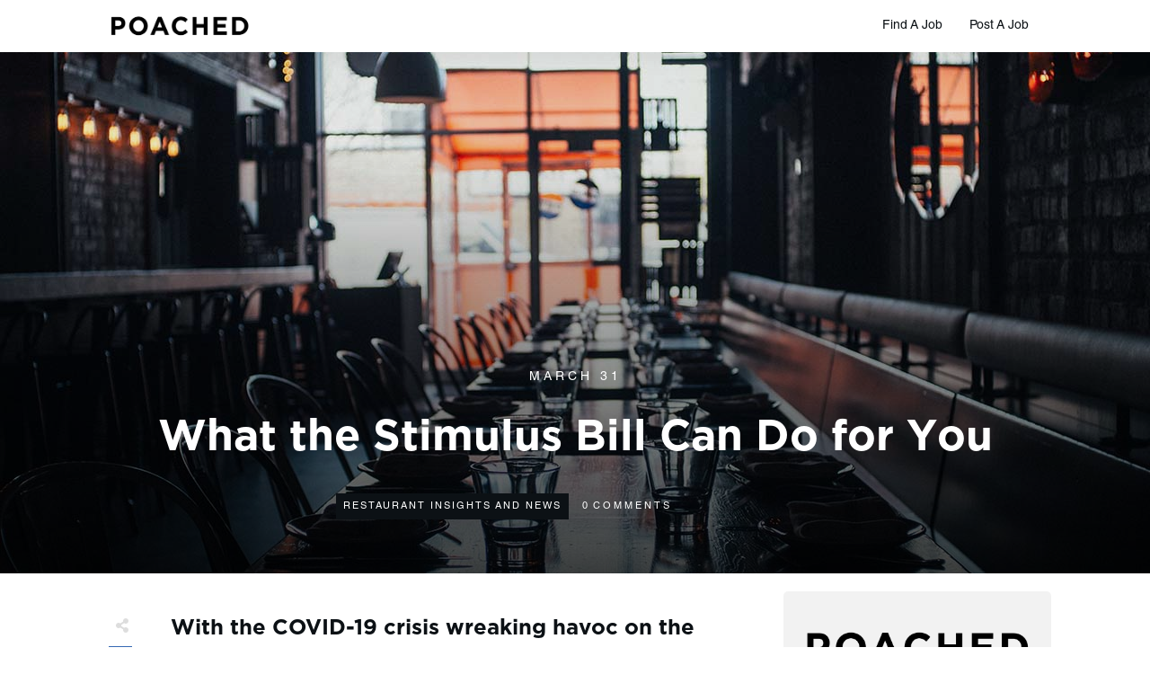

--- FILE ---
content_type: text/html; charset=UTF-8
request_url: https://blog.poachedjobs.com/2020/03/31/restaurant-business/restaurant-insights-news/what-the-stimulus-bill-can-do-for-you/
body_size: 72208
content:
<!doctype html>
<html lang="en-US" >
	<head>
		<link rel="profile" href="https://gmpg.org/xfn/11">
		<meta charset="UTF-8">
		<meta name="viewport" content="width=device-width, initial-scale=1">

				<script type="text/javascript">
			window.flatStyles = window.flatStyles || ''

			window.lightspeedOptimizeStylesheet = function () {
				const currentStylesheet = document.querySelector( '.tcb-lightspeed-style:not([data-ls-optimized])' )

				if ( currentStylesheet ) {
					try {
						if ( currentStylesheet.sheet && currentStylesheet.sheet.cssRules ) {
							if ( window.flatStyles ) {
								if ( this.optimizing ) {
									setTimeout( window.lightspeedOptimizeStylesheet.bind( this ), 24 )
								} else {
									this.optimizing = true;

									let rulesIndex = 0;

									while ( rulesIndex < currentStylesheet.sheet.cssRules.length ) {
										const rule = currentStylesheet.sheet.cssRules[ rulesIndex ]
										/* remove rules that already exist in the page */
										if ( rule.type === CSSRule.STYLE_RULE && window.flatStyles.includes( `${rule.selectorText}{` ) ) {
											currentStylesheet.sheet.deleteRule( rulesIndex )
										} else {
											rulesIndex ++
										}
									}
									/* optimize, mark it such, move to the next file, append the styles we have until now */
									currentStylesheet.setAttribute( 'data-ls-optimized', '1' )

									window.flatStyles += currentStylesheet.innerHTML

									this.optimizing = false
								}
							} else {
								window.flatStyles = currentStylesheet.innerHTML
								currentStylesheet.setAttribute( 'data-ls-optimized', '1' )
							}
						}
					} catch ( error ) {
						console.warn( error )
					}

					if ( currentStylesheet.parentElement.tagName !== 'HEAD' ) {
						/* always make sure that those styles end up in the head */
						const stylesheetID = currentStylesheet.id;
						/**
						 * make sure that there is only one copy of the css
						 * e.g display CSS
						 */
						if ( ( ! stylesheetID || ( stylesheetID && ! document.querySelector( `head #${stylesheetID}` ) ) ) ) {
							document.head.prepend( currentStylesheet )
						} else {
							currentStylesheet.remove();
						}
					}
				}
			}

			window.lightspeedOptimizeFlat = function ( styleSheetElement ) {
				if ( document.querySelectorAll( 'link[href*="thrive_flat.css"]' ).length > 1 ) {
					/* disable this flat if we already have one */
					styleSheetElement.setAttribute( 'disabled', true )
				} else {
					/* if this is the first one, make sure he's in head */
					if ( styleSheetElement.parentElement.tagName !== 'HEAD' ) {
						document.head.append( styleSheetElement )
					}
				}
			}
		</script>
		<style id="jetpack-boost-critical-css">@media all{.tve_social_custom.tve_style_5{font-size:22px}.tve_social_custom.tve_style_5 .tve_s_link{font-size:inherit}.tve_social_custom.tve_style_5 .tve_s_icon{font-size:1.136em;line-height:1em;height:1.92em;width:1.92em}.tve_s_fb_share{--tcb-social-color-style-5:#3569b4}.tve_s_t_share{--tcb-social-color-style-5:#29ace0}.tve_s_in_share{--tcb-social-color-style-5:#0177b5}.thrv_social:not(.tcb-custom-branding-social) .tve_style_5 .tve_s_item,.thrv_social_custom:not(.tcb-custom-branding-social) .tve_style_5 .tve_s_item{border:2px solid var(--tcb-social-color-style-5)}.thrv_social:not(.tcb-custom-branding-social) .tve_style_5 .tve_s_item .tve_s_icon,.thrv_social:not(.tcb-custom-branding-social) .tve_style_5 .tve_s_item .tve_s_link,.thrv_social_custom:not(.tcb-custom-branding-social) .tve_style_5 .tve_s_item .tve_s_icon,.thrv_social_custom:not(.tcb-custom-branding-social) .tve_style_5 .tve_s_item .tve_s_link{color:var(--tcb-social-color-style-5)!important}.thrv_social_custom:not(.tcb-social-full-width):not(.tve_style_12) .tve_s_item:last-child{margin-right:0}.tve_social_custom{display:table}.tve_social_custom .tve_s_item{display:inline-block;vertical-align:middle;text-decoration:none;margin-top:5px;margin-right:10px;line-height:1.5em}.tve_social_custom .tve_s_item:not(:last-child){margin-right:10px}.tve_social_custom .tve_s_item.tve_s_in_share .tve_s_count,.tve_social_custom .tve_s_item.tve_s_t_share .tve_s_count{display:none!important}.tve_social_custom .tve_s_link{box-shadow:none;display:table;border:0;color:#fff;text-decoration:none!important}.tve_social_custom .tve_s_icon{display:flex;justify-content:center;align-items:center;text-align:center;vertical-align:middle}.tve_social_custom .tve_s_icon svg.tcb-icon{fill:currentcolor;color:currentcolor}.tve_social_custom .tve_s_text{display:table-cell;font-size:inherit;padding:0 20px 0 10px;vertical-align:middle;white-space:nowrap;flex-grow:1}.tve_social_custom .tve_s_count{display:none}.tve_social_custom.tve_social_ib .tve_s_text{display:none}.thrv_social_custom .tve_social_items{display:inline-block;vertical-align:middle}.thrv_social_custom{align-items:center;justify-content:center;max-width:max-content;display:flex!important}.thrive_author_links .tve_s_icon::before,.thrv_social_follow .tve_s_icon::before{content:none!important}.thrive_author_links .tve_social_custom .tve_s_icon,.thrv_social_follow .tve_social_custom .tve_s_icon{padding:.6em;height:1.5em;width:1.5em;display:flex;box-sizing:content-box;border:unset!important}.thrive_author_links .tve_social_custom svg.tcb-icon,.thrv_social_follow .tve_social_custom svg.tcb-icon{fill:currentcolor;color:currentcolor;height:1.5em;width:1.5em;vertical-align:bottom}.thrive_author_links .tve_social_custom .tve_s_item a,.thrv_social_follow .tve_social_custom .tve_s_item a{display:flex;padding:0;color:unset!important;fill:none!important}body:not(.tve_editor_page) .thrive_author_links .tve_s_item a[href=""],body:not(.tve_editor_page) .thrv_social_follow .tve_s_item a[href=""]{display:none}.tve_social_items a{font-size:unset}.thrv_wrapper .tve-content-box-background{position:absolute;width:100%;left:0;top:0;overflow:hidden;background-clip:padding-box;height:100%!important}.thrv_wrapper.thrv-content-box{box-sizing:border-box;position:relative;min-height:10px}.thrv_wrapper.thrv-content-box div:not(.thrv_icon):not(.ui-resizable-handle):not(.tve-auxiliary-icon-element){box-sizing:border-box}.tve-cb{display:inline-block;vertical-align:middle;clear:both;overflow:visible;width:100%;z-index:1;position:relative;min-height:10px}.tcb-icon{display:inline-block;width:1em;height:1em;line-height:1em;vertical-align:middle;stroke-width:0;stroke:currentcolor;fill:currentcolor;box-sizing:content-box;transform:rotate(var(--tcb-icon-rotation-angle,0deg))}svg.tcb-icon path:not([fill=none]){fill:inherit!important;stroke:inherit!important}.thrv_icon{text-align:center}.thrv-button{max-width:100%;margin-left:auto;margin-right:auto;display:table!important}.thrv-button.thrv_wrapper{padding:0}a.tcb-button-link{background-color:#1abc9c;padding:12px 15px;font-size:18px;box-sizing:border-box;display:inline-flex;align-items:center;overflow:hidden;width:100%;text-align:center;line-height:1.2em}.thrv-button a.tcb-button-link{color:#fff;text-decoration:none!important}a.tcb-button-link>span::before{position:absolute;content:"";display:none;top:-100px;bottom:-100px;width:1px;left:10px;background-color:#007900}span.tcb-button-texts{color:inherit;display:block;flex:1 1 0%;position:relative}span.tcb-button-texts>span{display:block;padding:0}.thrv_wrapper.thrv-divider{padding-top:20px;padding-bottom:20px;margin:0}.thrv_wrapper.thrv-divider hr{margin:0}.tve_sep-1{min-width:10px;border-bottom-style:solid!important;border-top:0!important;border-left:0!important;border-right:0px!important}.tve_image_caption{position:relative}.tve_image_caption:not(.tcb-mm-image.tve-tab-image){height:auto!important}.tve_image_caption .tve_image{max-width:100%;width:100%}.thrv_text_element a:not(.tcb-button-link){font-size:inherit}.thrv_text_element{overflow-wrap:break-word}body:not(.tve_editor_page) .thrv_wrapper.thrv_header{padding:0}.tcb-post-content{overflow-wrap:break-word}.tcb-post-content.thrv_wrapper{margin-top:15px;margin-bottom:15px;padding:0}.tcb-pagination{border-top:1px solid rgba(0,0,0,.2);position:relative;width:100%}.tcb-pagination.thrv_wrapper{box-sizing:border-box;margin:0 auto 30px;padding:6px 0}.tcb-pagination-load-more-button{position:relative;text-align:center}.tcb-pagination-load-more-button.thrv_wrapper{margin:0 auto}.tcb-pagination-load-more-button .tcb-pagination-load-more-link{border:1px solid #d7d7d7;border-radius:5px;color:#0a0a0a;font-weight:500;padding:12px 18px;background-color:#fff!important;text-decoration:none!important}.tcb-permanently-hidden{display:none!important}.tcb-clear::after{display:block;height:0;content:""}.tcb-flex-row{display:flex;flex-flow:row nowrap;align-items:stretch;justify-content:space-between;margin-top:0;margin-left:-15px;padding-bottom:15px;padding-top:15px}.tcb-flex-col{flex:1 1 auto;padding-top:0;padding-left:15px}.tcb-flex-row .tcb-flex-col{box-sizing:border-box}.tcb--cols--2:not(.tcb-resized)>.tcb-flex-col{max-width:50%}.tcb-col{height:100%;display:flex;flex-direction:column;position:relative}.tcb-flex-row .tcb-col{box-sizing:border-box}.thrv-svg-icon svg,.tve_s_icon svg{width:1em;height:1em;stroke-width:0;fill:currentcolor;stroke:currentcolor}html{text-rendering:auto!important}html body{text-rendering:auto!important}.thrv_wrapper{margin-top:20px;margin-bottom:20px;padding:1px}.thrv_wrapper div{box-sizing:content-box}.thrv_wrapper.tve-elem-default-pad{padding:20px}.thrv_wrapper.thrv_symbol,.thrv_wrapper.thrv_text_element{margin:0}.thrv_wrapper.thrv-columns{margin-top:10px;margin-bottom:10px;padding:0}p{font-size:1em}.tve_image{border-radius:0;box-shadow:none}div .tve_image_caption{padding:0;max-width:100%!important;box-sizing:border-box!important}.tve_image_caption .tve_image_frame{display:block;max-width:100%;position:relative;overflow:hidden}.tve_image_caption .tve_image{display:block;padding:0;height:auto}a:not(.tcb-button-link) svg.tcb-icon{color:#111}.thrv_icon{line-height:0}.thrv_icon.tcb-icon-display{display:table;border-collapse:initial}.thrv_icon.thrv_wrapper{margin-left:auto;margin-right:auto;padding:0}.thrv_symbol.thrv_header{width:100%;position:relative;box-sizing:border-box}.thrive-shortcode-content a{color:inherit}.thrv_wrapper.thrv_contentbox_shortcode{position:relative}.tcb-post-content::after{clear:both}.tcb-post-content{margin:1.5em 0 0}.tve_social_items a{font-size:unset}.thrv-divider .tve_sep{background:0 0;border:none}.thrv-divider .tve_sep-1{border-left:0 solid;border-right:0px solid;border-bottom-style:solid;border-top:0;height:0;width:initial!important}.tve_s_item a{border:0;box-shadow:none;display:table;padding:2px;color:#fff!important;text-decoration:none!important}.thrv_wrapper.thrv_text_element{padding:1px}.thrv_wrapper.main-container{padding:0}@media (max-width:767px){.tcb-pagination{flex-direction:column}html{overflow-x:hidden!important}body,html{max-width:100vw!important}body:not(.tcb_show_all_hidden) .tcb-mobile-hidden{display:none!important}.tcb-flex-row{flex-direction:column}.tcb-flex-row.v-2{flex-direction:row}.tcb-flex-row.v-2:not(.tcb-mobile-no-wrap){flex-wrap:wrap}.tcb-flex-row.v-2:not(.tcb-mobile-no-wrap)>.tcb-flex-col{width:100%;flex:1 0 390px;max-width:100%!important}}@media (min-width:1024px){body:not(.tcb_show_all_hidden) .tcb-desktop-hidden{display:none!important}}@media (min-width:768px) and (max-width:1023px){body:not(.tcb_show_all_hidden) .tcb-tablet-hidden{display:none!important}}@media screen and (max-device-width:480px){body{text-size-adjust:none}}}@media all{html{box-sizing:border-box;font-size:16px;-webkit-text-size-adjust:100%;-ms-text-size-adjust:100%;font-smooth:antialiased;-webkit-font-smoothing:antialiased;-moz-osx-font-smoothing:auto}body{font-family:Arial,sans-serif;color:rgba(10,10,10,.85);font-size:1rem;line-height:1.5}body:not(.defaults){background:#fff;margin:0;padding:0}*,:after,:before{box-sizing:inherit}li,p{color:rgba(10,10,10,.85);font-family:Arial,sans-serif;font-size:1rem;line-height:1.75;letter-spacing:normal;font-weight:400}h1,h2,h3{margin:0;padding:0;color:#0a0a0a;font-weight:600;line-height:1.4em;font-family:Arial,sans-serif;letter-spacing:normal}h1{font-size:36px;line-height:1.3em}h2{font-size:28px;line-height:1.4em}h3{font-size:24px;line-height:1.4em}p{margin:0;padding:5px 0 10px 0}a{background-color:transparent;color:#008fff;line-height:inherit;font-size:inherit;font-weight:inherit;text-decoration:none}ul{margin-top:10px}ul{list-style:disc}ul>li:not(.thrv-styled-list-item){margin-bottom:0;margin-left:1.5em;overflow:visible!important}aside,header,section{display:block}b{font-weight:700}img{border:0;height:auto;vertical-align:middle;max-width:100%}svg:not(:root){overflow:hidden}hr{box-sizing:content-box;height:0}button{color:inherit;font:inherit;margin:0}button{overflow:visible}button{text-transform:none}button{-webkit-appearance:button}hr{background-color:#ccc;border:0;height:1px;margin-bottom:1.5em}button{background:#e6e6e6;border:1px solid #e6e6e6;color:rgba(0,0,0,.8);font-size:1rem;line-height:20px;padding:10px 20px}@media (max-width:1023px){h3{font-size:22px}h2{font-size:26px}h1{font-size:32px}}@media (max-width:767px){h2{font-size:24px}h1{font-size:28px}}ul>li span{line-height:inherit}#wrapper{--layout-background-width:1080px;--layout-content-width:1080px;margin:0;padding:0;position:relative;display:flex;flex-direction:column;min-height:100vh}#wrapper .thrv_header .symbol-section-in{box-sizing:border-box;max-width:100%}#content{box-sizing:border-box!important;position:relative;display:flex;align-items:center;flex-direction:column;flex-grow:1;z-index:2}div.main-container{--separator-size:40px;--sidebar-size:30%;width:var(--layout-content-width);box-sizing:border-box!important;display:flex;flex-grow:1;height:100%;margin:0;max-width:100%;padding:0;position:relative;z-index:1}.main-content-background{height:100%;width:1080px;width:var(--layout-background-width);max-width:100%;position:absolute;top:0;overflow:hidden;margin:0;padding:0;z-index:0}.theme-section{flex-shrink:1;position:relative;margin:0;padding:0;box-sizing:border-box!important;display:flex;justify-content:center;align-items:center;width:100%;z-index:1}.theme-section.top-section .section-background{max-width:100%;width:1080px;width:var(--top-background-width,var(--layout-background-width,1080px))}.theme-section.top-section .section-content{max-width:100%;width:1080px;width:var(--top-content-width,var(--layout-content-width,1080px))}.theme-section.bottom-section .section-background{max-width:100%;width:1080px;width:var(--bottom-background-width,var(--layout-background-width,1080px))}.theme-section.bottom-section .section-content{max-width:100%;width:1080px;width:var(--bottom-content-width,var(--layout-content-width,1080px))}.theme-section .section-content{box-sizing:border-box!important;position:relative;z-index:1;margin-left:auto;margin-right:auto;height:100%;width:100%;max-width:100%}.theme-section .section-content::after,.theme-section .section-content::before{content:"";display:block;overflow:auto}.theme-section .section-background{box-sizing:border-box;height:100%;position:absolute;top:0;overflow:hidden;width:100%;max-width:100%;z-index:0}.content-section{flex-grow:1;order:1;width:calc(70% - 10px);width:calc(100% - var(--sidebar-size) - var(--separator-size)*.5)!important}.sidebar-section{flex-grow:1;order:3;width:calc(30% - 10px);width:calc(var(--sidebar-size) - var(--separator-size)*.5)!important}.sidebar-section .tve-sidebar-close-icon{display:none}.main-columns-separator{width:20px;width:var(--separator-size);height:20px;height:var(--separator-size);order:2;flex-shrink:0}@media (max-width:767px){.main-columns-separator{display:none}}body:not(.tve_lp):not(.single-tcb_symbol) .thrv_header .symbol-section-out{margin:auto;right:0;left:0;max-width:100%!important;width:1080px;width:var(--header-background-width,var(--layout-background-width))}body:not(.tve_lp):not(.single-tcb_symbol) .thrv_header .symbol-section-in{max-width:100%!important;width:1080px;width:var(--header-content-width,var(--layout-content-width))}body:not(.tve_lp):not(.single-tcb_symbol) .thrv_header.thrv_wrapper{padding:0}.tve-sidebar-close-icon{outline:0}@media (max-width:767px){.main-container{flex-wrap:wrap}.main-container>.theme-section{min-width:100%}}}@media all{.tcb-post-content:after{clear:both}.tcb-post-content{margin:1.5em 0 0}.thrive-dynamic-styled-list-item .tcb-styled-list-icon{display:none}.tve_social_items a{font-size:unset}.thrv-divider .tve_sep{background:0 0;border:none}.thrv-divider .tve_sep-1{border-left:0;border-right:0;border-style:solid;border-top:0;height:0;width:initial!important}.tve_s_item a{border:0;box-shadow:none;color:#fff!important;display:table;padding:2px;text-decoration:none!important}body:not(.ttb-editor-page) .tcb-post-content:after,body:not(.ttb-editor-page) .tcb-post-content:before{display:none}.thrv_wrapper.thrv_text_element{padding:1px}.thrv_wrapper.main-container{padding:0}}@media all{@charset "UTF-8";}@media all{@charset "UTF-8";ul{box-sizing:border-box}}@media all{.tve_social_custom.tve_style_5{font-size:22px}.tve_social_custom.tve_style_5 .tve_s_link{font-size:inherit}.tve_social_custom.tve_style_5 .tve_s_icon{font-size:1.136em;line-height:1em;height:1.92em;width:1.92em}.tve_s_fb_share{--tcb-social-color-style-5:#3569b4}.tve_s_t_share{--tcb-social-color-style-5:#29ace0}.tve_s_in_share{--tcb-social-color-style-5:#0177b5}.thrv_social:not(.tcb-custom-branding-social) .tve_style_5 .tve_s_item,.thrv_social_custom:not(.tcb-custom-branding-social) .tve_style_5 .tve_s_item{border:2px solid var(--tcb-social-color-style-5)}.thrv_social:not(.tcb-custom-branding-social) .tve_style_5 .tve_s_item .tve_s_icon,.thrv_social:not(.tcb-custom-branding-social) .tve_style_5 .tve_s_item .tve_s_link,.thrv_social_custom:not(.tcb-custom-branding-social) .tve_style_5 .tve_s_item .tve_s_icon,.thrv_social_custom:not(.tcb-custom-branding-social) .tve_style_5 .tve_s_item .tve_s_link{color:var(--tcb-social-color-style-5)!important}.thrv_social_custom:not(.tcb-social-full-width):not(.tve_style_12) .tve_s_item:last-child{margin-right:0}.tve_social_custom{display:table}.tve_social_custom .tve_s_item{display:inline-block;vertical-align:middle;text-decoration:none;margin-top:5px;margin-right:10px;line-height:1.5em}.tve_social_custom .tve_s_item:not(:last-child){margin-right:10px}.tve_social_custom .tve_s_item.tve_s_in_share .tve_s_count,.tve_social_custom .tve_s_item.tve_s_t_share .tve_s_count{display:none!important}.tve_social_custom .tve_s_link{box-shadow:none;display:table;border:0;color:#fff;text-decoration:none!important}.tve_social_custom .tve_s_icon{display:flex;justify-content:center;align-items:center;text-align:center;vertical-align:middle}.tve_social_custom .tve_s_icon svg.tcb-icon{fill:currentcolor;color:currentcolor}.tve_social_custom .tve_s_text{display:table-cell;font-size:inherit;padding:0 20px 0 10px;vertical-align:middle;white-space:nowrap;flex-grow:1}.tve_social_custom .tve_s_count{display:none}.tve_social_custom.tve_social_ib .tve_s_text{display:none}.thrv_social_custom .tve_social_items{display:inline-block;vertical-align:middle}.thrv_social_custom{align-items:center;justify-content:center;max-width:max-content;display:flex!important}.thrive_author_links .tve_s_icon::before,.thrv_social_follow .tve_s_icon::before{content:none!important}.thrive_author_links .tve_social_custom .tve_s_icon,.thrv_social_follow .tve_social_custom .tve_s_icon{padding:.6em;height:1.5em;width:1.5em;display:flex;box-sizing:content-box;border:unset!important}.thrive_author_links .tve_social_custom svg.tcb-icon,.thrv_social_follow .tve_social_custom svg.tcb-icon{fill:currentcolor;color:currentcolor;height:1.5em;width:1.5em;vertical-align:bottom}.thrive_author_links .tve_social_custom .tve_s_item a,.thrv_social_follow .tve_social_custom .tve_s_item a{display:flex;padding:0;color:unset!important;fill:none!important}body:not(.tve_editor_page) .thrive_author_links .tve_s_item a[href=""],body:not(.tve_editor_page) .thrv_social_follow .tve_s_item a[href=""]{display:none}.tve_social_items a{font-size:unset}.thrv_wrapper .tve-content-box-background{position:absolute;width:100%;left:0;top:0;overflow:hidden;background-clip:padding-box;height:100%!important}.thrv_wrapper.thrv-content-box{box-sizing:border-box;position:relative;min-height:10px}.thrv_wrapper.thrv-content-box div:not(.thrv_icon):not(.ui-resizable-handle):not(.tve-auxiliary-icon-element){box-sizing:border-box}.tve-cb{display:inline-block;vertical-align:middle;clear:both;overflow:visible;width:100%;z-index:1;position:relative;min-height:10px}.tcb-icon{display:inline-block;width:1em;height:1em;line-height:1em;vertical-align:middle;stroke-width:0;stroke:currentcolor;fill:currentcolor;box-sizing:content-box;transform:rotate(var(--tcb-icon-rotation-angle,0deg))}svg.tcb-icon path:not([fill=none]){fill:inherit!important;stroke:inherit!important}.thrv_icon{text-align:center}.thrv-button{max-width:100%;margin-left:auto;margin-right:auto;display:table!important}.thrv-button.thrv_wrapper{padding:0}a.tcb-button-link{background-color:#1abc9c;padding:12px 15px;font-size:18px;box-sizing:border-box;display:inline-flex;align-items:center;overflow:hidden;width:100%;text-align:center;line-height:1.2em}.thrv-button a.tcb-button-link{color:#fff;text-decoration:none!important}a.tcb-button-link>span::before{position:absolute;content:"";display:none;top:-100px;bottom:-100px;width:1px;left:10px;background-color:#007900}span.tcb-button-texts{color:inherit;display:block;flex:1 1 0%;position:relative}span.tcb-button-texts>span{display:block;padding:0}.thrv_wrapper.thrv-divider{padding-top:20px;padding-bottom:20px;margin:0}.thrv_wrapper.thrv-divider hr{margin:0}.tve_sep-1{min-width:10px;border-bottom-style:solid!important;border-top:0!important;border-left:0!important;border-right:0px!important}.tcb-styled-list-icon{position:relative;z-index:1}.tve_image_caption{position:relative}.tve_image_caption:not(.tcb-mm-image.tve-tab-image){height:auto!important}.tve_image_caption .tve_image{max-width:100%;width:100%}.thrv_text_element a:not(.tcb-button-link){font-size:inherit}.thrv_text_element{overflow-wrap:break-word}body:not(.tve_editor_page) .thrv_wrapper.thrv_header{padding:0}.tcb-post-content{overflow-wrap:break-word}.tcb-post-content.thrv_wrapper{margin-top:15px;margin-bottom:15px;padding:0}.tcb-permanently-hidden{display:none!important}.tcb-clear::after{display:block;height:0;content:""}.tcb-flex-row{display:flex;flex-flow:row nowrap;align-items:stretch;justify-content:space-between;margin-top:0;margin-left:-15px;padding-bottom:15px;padding-top:15px}.tcb-flex-col{flex:1 1 auto;padding-top:0;padding-left:15px}.tcb-flex-row .tcb-flex-col{box-sizing:border-box}.tcb--cols--2:not(.tcb-resized)>.tcb-flex-col{max-width:50%}.tcb-col{height:100%;display:flex;flex-direction:column;position:relative}.tcb-flex-row .tcb-col{box-sizing:border-box}.thrv-svg-icon svg,.tve_s_icon svg{width:1em;height:1em;stroke-width:0;fill:currentcolor;stroke:currentcolor}html{text-rendering:auto!important}html body{text-rendering:auto!important}.thrv_wrapper{margin-top:20px;margin-bottom:20px;padding:1px}.thrv_wrapper div{box-sizing:content-box}.thrv_wrapper.tve-elem-default-pad{padding:20px}.thrv_wrapper.thrv_symbol,.thrv_wrapper.thrv_text_element{margin:0}.thrv_wrapper.thrv-columns{margin-top:10px;margin-bottom:10px;padding:0}p{font-size:1em}.tve_image{border-radius:0;box-shadow:none}div .tve_image_caption{padding:0;max-width:100%!important;box-sizing:border-box!important}.tve_image_caption .tve_image_frame{display:block;max-width:100%;position:relative;overflow:hidden}.tve_image_caption .tve_image{display:block;padding:0;height:auto}a:not(.tcb-button-link) svg.tcb-icon{color:#111}.thrv_icon{line-height:0}.thrv_icon.tcb-icon-display{display:table;border-collapse:initial}.thrv_icon.thrv_wrapper{margin-left:auto;margin-right:auto;padding:0}.thrv_symbol.thrv_header{width:100%;position:relative;box-sizing:border-box}.thrive-shortcode-content a{color:inherit}.thrv_wrapper.thrv_contentbox_shortcode{position:relative}.tcb-post-content::after{clear:both}.tcb-post-content{margin:1.5em 0 0}.thrive-dynamic-styled-list-item .tcb-styled-list-icon{display:none}.tve_social_items a{font-size:unset}.thrv-divider .tve_sep{background:0 0;border:none}.thrv-divider .tve_sep-1{border-left:0 solid;border-right:0px solid;border-bottom-style:solid;border-top:0;height:0;width:initial!important}.tve_s_item a{border:0;box-shadow:none;display:table;padding:2px;color:#fff!important;text-decoration:none!important}.thrv_wrapper.thrv_text_element{padding:1px}.thrv_wrapper.main-container{padding:0}@media (max-width:767px){html{overflow-x:hidden!important}body,html{max-width:100vw!important}body:not(.tcb_show_all_hidden) .tcb-mobile-hidden{display:none!important}.tcb-flex-row{flex-direction:column}.tcb-flex-row.v-2{flex-direction:row}.tcb-flex-row.v-2:not(.tcb-mobile-no-wrap){flex-wrap:wrap}.tcb-flex-row.v-2:not(.tcb-mobile-no-wrap)>.tcb-flex-col{width:100%;flex:1 0 390px;max-width:100%!important}}@media (min-width:1024px){body:not(.tcb_show_all_hidden) .tcb-desktop-hidden{display:none!important}}@media (min-width:768px) and (max-width:1023px){body:not(.tcb_show_all_hidden) .tcb-tablet-hidden{display:none!important}}@media screen and (max-device-width:480px){body{text-size-adjust:none}}}</style><link rel="preload" href="https://blog.poachedjobs.com/wp-content/uploads/2024/02/Helvetica-LT-Std-Roman.otf" as="font" type="font/woff2" crossorigin><link rel="preload" href="https://blog.poachedjobs.com/wp-content/uploads/2022/10/HelveticaNeueLTStd-BdCn.otf" as="font" type="font/woff2" crossorigin><link rel="preload" href="https://blog.poachedjobs.com/wp-content/uploads/2022/10/SVN-Gotham-Light.otf" as="font" type="font/woff2" crossorigin><link rel="preload" href="https://blog.poachedjobs.com/wp-content/uploads/2022/10/SVN-Gotham-Bold.otf" as="font" type="font/woff2" crossorigin><link rel='stylesheet' id='tcb-style-base-thrive_template-1107528'  href='//blog.poachedjobs.com/wp-content/uploads/thrive/tcb-base-css-1107528-1731713126.css' type='text/css' media='all' /><meta name='robots' content='index, follow, max-image-preview:large, max-snippet:-1, max-video-preview:-1' />

	<!-- This site is optimized with the Yoast SEO plugin v26.8 - https://yoast.com/product/yoast-seo-wordpress/ -->
	<title>Stimulus Bill Benefits: What It Means for the Restaurant Industry</title>
	<meta name="description" content="Explore how the stimulus bill impacts the restaurant sector, from unemployment benefits to direct payments, and what it means for workers during the crisis." />
	<link rel="canonical" href="https://blog.poachedjobs.com/2020/03/31/restaurant-business/restaurant-insights-news/what-the-stimulus-bill-can-do-for-you/" />
	<meta property="og:locale" content="en_US" />
	<meta property="og:type" content="article" />
	<meta property="og:title" content="Stimulus Bill Benefits: What It Means for the Restaurant Industry" />
	<meta property="og:description" content="Explore how the stimulus bill impacts the restaurant sector, from unemployment benefits to direct payments, and what it means for workers during the crisis." />
	<meta property="og:url" content="https://blog.poachedjobs.com/2020/03/31/restaurant-business/restaurant-insights-news/what-the-stimulus-bill-can-do-for-you/" />
	<meta property="og:site_name" content="Poached" />
	<meta property="article:publisher" content="https://www.facebook.com/poachedjobs" />
	<meta property="article:published_time" content="2020-03-31T19:50:30+00:00" />
	<meta property="article:modified_time" content="2025-04-16T15:18:30+00:00" />
	<meta property="og:image" content="https://blog.poachedjobs.com/wp-content/uploads/2020/03/stimulus-bill.jpg" />
	<meta property="og:image:width" content="1280" />
	<meta property="og:image:height" content="800" />
	<meta property="og:image:type" content="image/jpeg" />
	<meta name="author" content="Jack Hott" />
	<meta name="twitter:card" content="summary_large_image" />
	<meta name="twitter:creator" content="@poachedjobs" />
	<meta name="twitter:site" content="@poachedjobs" />
	<meta name="twitter:label1" content="Written by" />
	<meta name="twitter:data1" content="Jack Hott" />
	<meta name="twitter:label2" content="Est. reading time" />
	<meta name="twitter:data2" content="5 minutes" />
	<script type="application/ld+json" class="yoast-schema-graph">{"@context":"https://schema.org","@graph":[{"@type":"Article","@id":"https://blog.poachedjobs.com/2020/03/31/restaurant-business/restaurant-insights-news/what-the-stimulus-bill-can-do-for-you/#article","isPartOf":{"@id":"https://blog.poachedjobs.com/2020/03/31/restaurant-business/restaurant-insights-news/what-the-stimulus-bill-can-do-for-you/"},"author":{"name":"Jack Hott","@id":"https://blog.poachedjobs.com/#/schema/person/7589ad8b4b5f7d826cf99d187ba27fcb"},"headline":"What the Stimulus Bill Can Do for You","datePublished":"2020-03-31T19:50:30+00:00","dateModified":"2025-04-16T15:18:30+00:00","mainEntityOfPage":{"@id":"https://blog.poachedjobs.com/2020/03/31/restaurant-business/restaurant-insights-news/what-the-stimulus-bill-can-do-for-you/"},"wordCount":828,"publisher":{"@id":"https://blog.poachedjobs.com/#organization"},"image":{"@id":"https://blog.poachedjobs.com/2020/03/31/restaurant-business/restaurant-insights-news/what-the-stimulus-bill-can-do-for-you/#primaryimage"},"thumbnailUrl":"https://blog.poachedjobs.com/wp-content/uploads/2020/03/stimulus-bill.jpg","articleSection":["Restaurant Insights and News"],"inLanguage":"en-US"},{"@type":"WebPage","@id":"https://blog.poachedjobs.com/2020/03/31/restaurant-business/restaurant-insights-news/what-the-stimulus-bill-can-do-for-you/","url":"https://blog.poachedjobs.com/2020/03/31/restaurant-business/restaurant-insights-news/what-the-stimulus-bill-can-do-for-you/","name":"Stimulus Bill Benefits: What It Means for the Restaurant Industry","isPartOf":{"@id":"https://blog.poachedjobs.com/#website"},"primaryImageOfPage":{"@id":"https://blog.poachedjobs.com/2020/03/31/restaurant-business/restaurant-insights-news/what-the-stimulus-bill-can-do-for-you/#primaryimage"},"image":{"@id":"https://blog.poachedjobs.com/2020/03/31/restaurant-business/restaurant-insights-news/what-the-stimulus-bill-can-do-for-you/#primaryimage"},"thumbnailUrl":"https://blog.poachedjobs.com/wp-content/uploads/2020/03/stimulus-bill.jpg","datePublished":"2020-03-31T19:50:30+00:00","dateModified":"2025-04-16T15:18:30+00:00","description":"Explore how the stimulus bill impacts the restaurant sector, from unemployment benefits to direct payments, and what it means for workers during the crisis.","breadcrumb":{"@id":"https://blog.poachedjobs.com/2020/03/31/restaurant-business/restaurant-insights-news/what-the-stimulus-bill-can-do-for-you/#breadcrumb"},"inLanguage":"en-US","potentialAction":[{"@type":"ReadAction","target":["https://blog.poachedjobs.com/2020/03/31/restaurant-business/restaurant-insights-news/what-the-stimulus-bill-can-do-for-you/"]}]},{"@type":"ImageObject","inLanguage":"en-US","@id":"https://blog.poachedjobs.com/2020/03/31/restaurant-business/restaurant-insights-news/what-the-stimulus-bill-can-do-for-you/#primaryimage","url":"https://blog.poachedjobs.com/wp-content/uploads/2020/03/stimulus-bill.jpg","contentUrl":"https://blog.poachedjobs.com/wp-content/uploads/2020/03/stimulus-bill.jpg","width":1280,"height":800},{"@type":"BreadcrumbList","@id":"https://blog.poachedjobs.com/2020/03/31/restaurant-business/restaurant-insights-news/what-the-stimulus-bill-can-do-for-you/#breadcrumb","itemListElement":[{"@type":"ListItem","position":1,"name":"Home","item":"https://blog.poachedjobs.com/"},{"@type":"ListItem","position":2,"name":"Restaurant Business","item":"https://blog.poachedjobs.com/category/restaurant-business/"},{"@type":"ListItem","position":3,"name":"Restaurant Insights and News","item":"https://blog.poachedjobs.com/category/restaurant-business/restaurant-insights-news/"},{"@type":"ListItem","position":4,"name":"What the Stimulus Bill Can Do for You"}]},{"@type":"WebSite","@id":"https://blog.poachedjobs.com/#website","url":"https://blog.poachedjobs.com/","name":"Poached","description":"The Nation&#039;s Largest Job Board for the Hospitality Industry","publisher":{"@id":"https://blog.poachedjobs.com/#organization"},"potentialAction":[{"@type":"SearchAction","target":{"@type":"EntryPoint","urlTemplate":"https://blog.poachedjobs.com/?s={search_term_string}"},"query-input":{"@type":"PropertyValueSpecification","valueRequired":true,"valueName":"search_term_string"}}],"inLanguage":"en-US"},{"@type":"Organization","@id":"https://blog.poachedjobs.com/#organization","name":"Poached Jobs Inc","url":"https://blog.poachedjobs.com/","logo":{"@type":"ImageObject","inLanguage":"en-US","@id":"https://blog.poachedjobs.com/#/schema/logo/image/","url":"https://blog.poachedjobs.com/wp-content/uploads/2022/08/2022-logo-black-cleavers_transparent.png","contentUrl":"https://blog.poachedjobs.com/wp-content/uploads/2022/08/2022-logo-black-cleavers_transparent.png","width":500,"height":500,"caption":"Poached Jobs Inc"},"image":{"@id":"https://blog.poachedjobs.com/#/schema/logo/image/"},"sameAs":["https://www.facebook.com/poachedjobs","https://x.com/poachedjobs","https://www.instagram.com/poachedjobs/?hl=en","https://www.youtube.com/channel/UCQnbaSglHKWX1ph_6PbHt9Q","https://www.linkedin.com/company/poachedjobs"]},{"@type":"Person","@id":"https://blog.poachedjobs.com/#/schema/person/7589ad8b4b5f7d826cf99d187ba27fcb","name":"Jack Hott","image":{"@type":"ImageObject","inLanguage":"en-US","@id":"https://blog.poachedjobs.com/#/schema/person/image/","url":"https://secure.gravatar.com/avatar/2451998a9c3ff62cfcbed9c13b9fbd0f34e04a8feac9be905d66fc3ad1d8a3ba?s=96&d=mm&r=g","contentUrl":"https://secure.gravatar.com/avatar/2451998a9c3ff62cfcbed9c13b9fbd0f34e04a8feac9be905d66fc3ad1d8a3ba?s=96&d=mm&r=g","caption":"Jack Hott"},"description":"Some say Jack Hott was born in a restaurant. Others say he wasn’t born at all but discovered behind a Hobart stand mixer. Wherever he comes from, he’s made a career out of only being a good enough employee to skate by in the restaurant industry since the mid-90s. Jack Hott, if that’s even his real name, has gotten lost in walk-ins, stared into the abyss of pizza ovens, spilled red wine on white linen tablecloths, and shaken cocktails he was supposed to stir. If you can find him on social media, for your own safety, please do not follow him.","url":"https://blog.poachedjobs.com/author/jackpoachedjobs-com/"}]}</script>
	<!-- / Yoast SEO plugin. -->


<link rel="alternate" type="application/rss+xml" title="Poached &raquo; Feed" href="https://blog.poachedjobs.com/feed/" />
<link rel="alternate" type="application/rss+xml" title="Poached &raquo; Comments Feed" href="https://blog.poachedjobs.com/comments/feed/" />
<link rel="alternate" title="oEmbed (JSON)" type="application/json+oembed" href="https://blog.poachedjobs.com/wp-json/oembed/1.0/embed?url=https%3A%2F%2Fblog.poachedjobs.com%2F2020%2F03%2F31%2Frestaurant-business%2Frestaurant-insights-news%2Fwhat-the-stimulus-bill-can-do-for-you%2F" />
<link rel="alternate" title="oEmbed (XML)" type="text/xml+oembed" href="https://blog.poachedjobs.com/wp-json/oembed/1.0/embed?url=https%3A%2F%2Fblog.poachedjobs.com%2F2020%2F03%2F31%2Frestaurant-business%2Frestaurant-insights-news%2Fwhat-the-stimulus-bill-can-do-for-you%2F&#038;format=xml" />
<style id='wp-img-auto-sizes-contain-inline-css' type='text/css'>
img:is([sizes=auto i],[sizes^="auto," i]){contain-intrinsic-size:3000px 1500px}
/*# sourceURL=wp-img-auto-sizes-contain-inline-css */
</style>
<style id='cf-frontend-style-inline-css' type='text/css'>
@font-face {
	font-family: 'Poached Helvetica Roman';
	font-weight: 400;
	font-display: auto;
	src: url('https://blog.poachedjobs.com/wp-content/uploads/2024/02/Helvetica-LT-Std-Roman.otf') format('OpenType');
}
@font-face {
	font-family: 'Poached Helvetica BdCn';
	font-weight: 400;
	font-display: auto;
	src: url('https://blog.poachedjobs.com/wp-content/uploads/2022/10/HelveticaNeueLTStd-BdCn.otf') format('OpenType');
}
@font-face {
	font-family: 'Poached Gothic Light';
	font-weight: 400;
	font-display: auto;
	src: url('https://blog.poachedjobs.com/wp-content/uploads/2022/10/SVN-Gotham-Light.otf') format('OpenType');
}
@font-face {
	font-family: 'Poached Gothic Bold';
	font-weight: 400;
	font-display: auto;
	src: url('https://blog.poachedjobs.com/wp-content/uploads/2022/10/SVN-Gotham-Bold.otf') format('OpenType');
}
/*# sourceURL=cf-frontend-style-inline-css */
</style>
<style id='wp-emoji-styles-inline-css' type='text/css'>

	img.wp-smiley, img.emoji {
		display: inline !important;
		border: none !important;
		box-shadow: none !important;
		height: 1em !important;
		width: 1em !important;
		margin: 0 0.07em !important;
		vertical-align: -0.1em !important;
		background: none !important;
		padding: 0 !important;
	}
/*# sourceURL=wp-emoji-styles-inline-css */
</style>
<style id='wp-block-library-inline-css' type='text/css'>
:root{--wp-block-synced-color:#7a00df;--wp-block-synced-color--rgb:122,0,223;--wp-bound-block-color:var(--wp-block-synced-color);--wp-editor-canvas-background:#ddd;--wp-admin-theme-color:#007cba;--wp-admin-theme-color--rgb:0,124,186;--wp-admin-theme-color-darker-10:#006ba1;--wp-admin-theme-color-darker-10--rgb:0,107,160.5;--wp-admin-theme-color-darker-20:#005a87;--wp-admin-theme-color-darker-20--rgb:0,90,135;--wp-admin-border-width-focus:2px}@media (min-resolution:192dpi){:root{--wp-admin-border-width-focus:1.5px}}.wp-element-button{cursor:pointer}:root .has-very-light-gray-background-color{background-color:#eee}:root .has-very-dark-gray-background-color{background-color:#313131}:root .has-very-light-gray-color{color:#eee}:root .has-very-dark-gray-color{color:#313131}:root .has-vivid-green-cyan-to-vivid-cyan-blue-gradient-background{background:linear-gradient(135deg,#00d084,#0693e3)}:root .has-purple-crush-gradient-background{background:linear-gradient(135deg,#34e2e4,#4721fb 50%,#ab1dfe)}:root .has-hazy-dawn-gradient-background{background:linear-gradient(135deg,#faaca8,#dad0ec)}:root .has-subdued-olive-gradient-background{background:linear-gradient(135deg,#fafae1,#67a671)}:root .has-atomic-cream-gradient-background{background:linear-gradient(135deg,#fdd79a,#004a59)}:root .has-nightshade-gradient-background{background:linear-gradient(135deg,#330968,#31cdcf)}:root .has-midnight-gradient-background{background:linear-gradient(135deg,#020381,#2874fc)}:root{--wp--preset--font-size--normal:16px;--wp--preset--font-size--huge:42px}.has-regular-font-size{font-size:1em}.has-larger-font-size{font-size:2.625em}.has-normal-font-size{font-size:var(--wp--preset--font-size--normal)}.has-huge-font-size{font-size:var(--wp--preset--font-size--huge)}.has-text-align-center{text-align:center}.has-text-align-left{text-align:left}.has-text-align-right{text-align:right}.has-fit-text{white-space:nowrap!important}#end-resizable-editor-section{display:none}.aligncenter{clear:both}.items-justified-left{justify-content:flex-start}.items-justified-center{justify-content:center}.items-justified-right{justify-content:flex-end}.items-justified-space-between{justify-content:space-between}.screen-reader-text{border:0;clip-path:inset(50%);height:1px;margin:-1px;overflow:hidden;padding:0;position:absolute;width:1px;word-wrap:normal!important}.screen-reader-text:focus{background-color:#ddd;clip-path:none;color:#444;display:block;font-size:1em;height:auto;left:5px;line-height:normal;padding:15px 23px 14px;text-decoration:none;top:5px;width:auto;z-index:100000}html :where(.has-border-color){border-style:solid}html :where([style*=border-top-color]){border-top-style:solid}html :where([style*=border-right-color]){border-right-style:solid}html :where([style*=border-bottom-color]){border-bottom-style:solid}html :where([style*=border-left-color]){border-left-style:solid}html :where([style*=border-width]){border-style:solid}html :where([style*=border-top-width]){border-top-style:solid}html :where([style*=border-right-width]){border-right-style:solid}html :where([style*=border-bottom-width]){border-bottom-style:solid}html :where([style*=border-left-width]){border-left-style:solid}html :where(img[class*=wp-image-]){height:auto;max-width:100%}:where(figure){margin:0 0 1em}html :where(.is-position-sticky){--wp-admin--admin-bar--position-offset:var(--wp-admin--admin-bar--height,0px)}@media screen and (max-width:600px){html :where(.is-position-sticky){--wp-admin--admin-bar--position-offset:0px}}

/*# sourceURL=wp-block-library-inline-css */
</style><style id='global-styles-inline-css' type='text/css'>
:root{--wp--preset--aspect-ratio--square: 1;--wp--preset--aspect-ratio--4-3: 4/3;--wp--preset--aspect-ratio--3-4: 3/4;--wp--preset--aspect-ratio--3-2: 3/2;--wp--preset--aspect-ratio--2-3: 2/3;--wp--preset--aspect-ratio--16-9: 16/9;--wp--preset--aspect-ratio--9-16: 9/16;--wp--preset--color--black: #000000;--wp--preset--color--cyan-bluish-gray: #abb8c3;--wp--preset--color--white: #ffffff;--wp--preset--color--pale-pink: #f78da7;--wp--preset--color--vivid-red: #cf2e2e;--wp--preset--color--luminous-vivid-orange: #ff6900;--wp--preset--color--luminous-vivid-amber: #fcb900;--wp--preset--color--light-green-cyan: #7bdcb5;--wp--preset--color--vivid-green-cyan: #00d084;--wp--preset--color--pale-cyan-blue: #8ed1fc;--wp--preset--color--vivid-cyan-blue: #0693e3;--wp--preset--color--vivid-purple: #9b51e0;--wp--preset--gradient--vivid-cyan-blue-to-vivid-purple: linear-gradient(135deg,rgb(6,147,227) 0%,rgb(155,81,224) 100%);--wp--preset--gradient--light-green-cyan-to-vivid-green-cyan: linear-gradient(135deg,rgb(122,220,180) 0%,rgb(0,208,130) 100%);--wp--preset--gradient--luminous-vivid-amber-to-luminous-vivid-orange: linear-gradient(135deg,rgb(252,185,0) 0%,rgb(255,105,0) 100%);--wp--preset--gradient--luminous-vivid-orange-to-vivid-red: linear-gradient(135deg,rgb(255,105,0) 0%,rgb(207,46,46) 100%);--wp--preset--gradient--very-light-gray-to-cyan-bluish-gray: linear-gradient(135deg,rgb(238,238,238) 0%,rgb(169,184,195) 100%);--wp--preset--gradient--cool-to-warm-spectrum: linear-gradient(135deg,rgb(74,234,220) 0%,rgb(151,120,209) 20%,rgb(207,42,186) 40%,rgb(238,44,130) 60%,rgb(251,105,98) 80%,rgb(254,248,76) 100%);--wp--preset--gradient--blush-light-purple: linear-gradient(135deg,rgb(255,206,236) 0%,rgb(152,150,240) 100%);--wp--preset--gradient--blush-bordeaux: linear-gradient(135deg,rgb(254,205,165) 0%,rgb(254,45,45) 50%,rgb(107,0,62) 100%);--wp--preset--gradient--luminous-dusk: linear-gradient(135deg,rgb(255,203,112) 0%,rgb(199,81,192) 50%,rgb(65,88,208) 100%);--wp--preset--gradient--pale-ocean: linear-gradient(135deg,rgb(255,245,203) 0%,rgb(182,227,212) 50%,rgb(51,167,181) 100%);--wp--preset--gradient--electric-grass: linear-gradient(135deg,rgb(202,248,128) 0%,rgb(113,206,126) 100%);--wp--preset--gradient--midnight: linear-gradient(135deg,rgb(2,3,129) 0%,rgb(40,116,252) 100%);--wp--preset--font-size--small: 13px;--wp--preset--font-size--medium: 20px;--wp--preset--font-size--large: 36px;--wp--preset--font-size--x-large: 42px;--wp--preset--spacing--20: 0.44rem;--wp--preset--spacing--30: 0.67rem;--wp--preset--spacing--40: 1rem;--wp--preset--spacing--50: 1.5rem;--wp--preset--spacing--60: 2.25rem;--wp--preset--spacing--70: 3.38rem;--wp--preset--spacing--80: 5.06rem;--wp--preset--shadow--natural: 6px 6px 9px rgba(0, 0, 0, 0.2);--wp--preset--shadow--deep: 12px 12px 50px rgba(0, 0, 0, 0.4);--wp--preset--shadow--sharp: 6px 6px 0px rgba(0, 0, 0, 0.2);--wp--preset--shadow--outlined: 6px 6px 0px -3px rgb(255, 255, 255), 6px 6px rgb(0, 0, 0);--wp--preset--shadow--crisp: 6px 6px 0px rgb(0, 0, 0);}:where(.is-layout-flex){gap: 0.5em;}:where(.is-layout-grid){gap: 0.5em;}body .is-layout-flex{display: flex;}.is-layout-flex{flex-wrap: wrap;align-items: center;}.is-layout-flex > :is(*, div){margin: 0;}body .is-layout-grid{display: grid;}.is-layout-grid > :is(*, div){margin: 0;}:where(.wp-block-columns.is-layout-flex){gap: 2em;}:where(.wp-block-columns.is-layout-grid){gap: 2em;}:where(.wp-block-post-template.is-layout-flex){gap: 1.25em;}:where(.wp-block-post-template.is-layout-grid){gap: 1.25em;}.has-black-color{color: var(--wp--preset--color--black) !important;}.has-cyan-bluish-gray-color{color: var(--wp--preset--color--cyan-bluish-gray) !important;}.has-white-color{color: var(--wp--preset--color--white) !important;}.has-pale-pink-color{color: var(--wp--preset--color--pale-pink) !important;}.has-vivid-red-color{color: var(--wp--preset--color--vivid-red) !important;}.has-luminous-vivid-orange-color{color: var(--wp--preset--color--luminous-vivid-orange) !important;}.has-luminous-vivid-amber-color{color: var(--wp--preset--color--luminous-vivid-amber) !important;}.has-light-green-cyan-color{color: var(--wp--preset--color--light-green-cyan) !important;}.has-vivid-green-cyan-color{color: var(--wp--preset--color--vivid-green-cyan) !important;}.has-pale-cyan-blue-color{color: var(--wp--preset--color--pale-cyan-blue) !important;}.has-vivid-cyan-blue-color{color: var(--wp--preset--color--vivid-cyan-blue) !important;}.has-vivid-purple-color{color: var(--wp--preset--color--vivid-purple) !important;}.has-black-background-color{background-color: var(--wp--preset--color--black) !important;}.has-cyan-bluish-gray-background-color{background-color: var(--wp--preset--color--cyan-bluish-gray) !important;}.has-white-background-color{background-color: var(--wp--preset--color--white) !important;}.has-pale-pink-background-color{background-color: var(--wp--preset--color--pale-pink) !important;}.has-vivid-red-background-color{background-color: var(--wp--preset--color--vivid-red) !important;}.has-luminous-vivid-orange-background-color{background-color: var(--wp--preset--color--luminous-vivid-orange) !important;}.has-luminous-vivid-amber-background-color{background-color: var(--wp--preset--color--luminous-vivid-amber) !important;}.has-light-green-cyan-background-color{background-color: var(--wp--preset--color--light-green-cyan) !important;}.has-vivid-green-cyan-background-color{background-color: var(--wp--preset--color--vivid-green-cyan) !important;}.has-pale-cyan-blue-background-color{background-color: var(--wp--preset--color--pale-cyan-blue) !important;}.has-vivid-cyan-blue-background-color{background-color: var(--wp--preset--color--vivid-cyan-blue) !important;}.has-vivid-purple-background-color{background-color: var(--wp--preset--color--vivid-purple) !important;}.has-black-border-color{border-color: var(--wp--preset--color--black) !important;}.has-cyan-bluish-gray-border-color{border-color: var(--wp--preset--color--cyan-bluish-gray) !important;}.has-white-border-color{border-color: var(--wp--preset--color--white) !important;}.has-pale-pink-border-color{border-color: var(--wp--preset--color--pale-pink) !important;}.has-vivid-red-border-color{border-color: var(--wp--preset--color--vivid-red) !important;}.has-luminous-vivid-orange-border-color{border-color: var(--wp--preset--color--luminous-vivid-orange) !important;}.has-luminous-vivid-amber-border-color{border-color: var(--wp--preset--color--luminous-vivid-amber) !important;}.has-light-green-cyan-border-color{border-color: var(--wp--preset--color--light-green-cyan) !important;}.has-vivid-green-cyan-border-color{border-color: var(--wp--preset--color--vivid-green-cyan) !important;}.has-pale-cyan-blue-border-color{border-color: var(--wp--preset--color--pale-cyan-blue) !important;}.has-vivid-cyan-blue-border-color{border-color: var(--wp--preset--color--vivid-cyan-blue) !important;}.has-vivid-purple-border-color{border-color: var(--wp--preset--color--vivid-purple) !important;}.has-vivid-cyan-blue-to-vivid-purple-gradient-background{background: var(--wp--preset--gradient--vivid-cyan-blue-to-vivid-purple) !important;}.has-light-green-cyan-to-vivid-green-cyan-gradient-background{background: var(--wp--preset--gradient--light-green-cyan-to-vivid-green-cyan) !important;}.has-luminous-vivid-amber-to-luminous-vivid-orange-gradient-background{background: var(--wp--preset--gradient--luminous-vivid-amber-to-luminous-vivid-orange) !important;}.has-luminous-vivid-orange-to-vivid-red-gradient-background{background: var(--wp--preset--gradient--luminous-vivid-orange-to-vivid-red) !important;}.has-very-light-gray-to-cyan-bluish-gray-gradient-background{background: var(--wp--preset--gradient--very-light-gray-to-cyan-bluish-gray) !important;}.has-cool-to-warm-spectrum-gradient-background{background: var(--wp--preset--gradient--cool-to-warm-spectrum) !important;}.has-blush-light-purple-gradient-background{background: var(--wp--preset--gradient--blush-light-purple) !important;}.has-blush-bordeaux-gradient-background{background: var(--wp--preset--gradient--blush-bordeaux) !important;}.has-luminous-dusk-gradient-background{background: var(--wp--preset--gradient--luminous-dusk) !important;}.has-pale-ocean-gradient-background{background: var(--wp--preset--gradient--pale-ocean) !important;}.has-electric-grass-gradient-background{background: var(--wp--preset--gradient--electric-grass) !important;}.has-midnight-gradient-background{background: var(--wp--preset--gradient--midnight) !important;}.has-small-font-size{font-size: var(--wp--preset--font-size--small) !important;}.has-medium-font-size{font-size: var(--wp--preset--font-size--medium) !important;}.has-large-font-size{font-size: var(--wp--preset--font-size--large) !important;}.has-x-large-font-size{font-size: var(--wp--preset--font-size--x-large) !important;}
/*# sourceURL=global-styles-inline-css */
</style>

<style id='classic-theme-styles-inline-css' type='text/css'>
/*! This file is auto-generated */
.wp-block-button__link{color:#fff;background-color:#32373c;border-radius:9999px;box-shadow:none;text-decoration:none;padding:calc(.667em + 2px) calc(1.333em + 2px);font-size:1.125em}.wp-block-file__button{background:#32373c;color:#fff;text-decoration:none}
/*# sourceURL=/wp-includes/css/classic-themes.min.css */
</style>
<noscript><link rel='stylesheet' id='tve-ult-main-frame-css-css' href='https://blog.poachedjobs.com/wp-content/plugins/thrive-ultimatum/tcb-bridge/assets/css/placeholders.css?ver=10.8.5' type='text/css' media='all' />
</noscript><link data-media="all" onload="this.media=this.dataset.media; delete this.dataset.media; this.removeAttribute( &apos;onload&apos; );" rel='stylesheet' id='tve-ult-main-frame-css-css' href='https://blog.poachedjobs.com/wp-content/plugins/thrive-ultimatum/tcb-bridge/assets/css/placeholders.css?ver=10.8.5' type='text/css' media="not all" />
<noscript><link rel='stylesheet' id='thrive-theme-styles-css' href='https://blog.poachedjobs.com/wp-content/themes/thrive-theme/inc/assets/dist/theme.css?ver=10.8.5' type='text/css' media='all' />
</noscript><link data-media="all" onload="this.media=this.dataset.media; delete this.dataset.media; this.removeAttribute( &apos;onload&apos; );" rel='stylesheet' id='thrive-theme-styles-css' href='https://blog.poachedjobs.com/wp-content/themes/thrive-theme/inc/assets/dist/theme.css?ver=10.8.5' type='text/css' media="not all" />
<noscript><link rel='stylesheet' id='tvo-frontend-css' href='https://blog.poachedjobs.com/wp-content/plugins/thrive-ovation/tcb-bridge/frontend/css/frontend.css?ver=6.9' type='text/css' media='all' />
</noscript><link data-media="all" onload="this.media=this.dataset.media; delete this.dataset.media; this.removeAttribute( &apos;onload&apos; );" rel='stylesheet' id='tvo-frontend-css' href='https://blog.poachedjobs.com/wp-content/plugins/thrive-ovation/tcb-bridge/frontend/css/frontend.css?ver=6.9' type='text/css' media="not all" />
<noscript><link rel='stylesheet' id='thrive-theme-css' href='https://blog.poachedjobs.com/wp-content/themes/thrive-theme/style.css?ver=10.8.5' type='text/css' media='all' />
</noscript><link data-media="all" onload="this.media=this.dataset.media; delete this.dataset.media; this.removeAttribute( &apos;onload&apos; );" rel='stylesheet' id='thrive-theme-css' href='https://blog.poachedjobs.com/wp-content/themes/thrive-theme/style.css?ver=10.8.5' type='text/css' media="not all" />
<script type="text/javascript" src="https://blog.poachedjobs.com/wp-includes/js/jquery/jquery.min.js?ver=3.7.1" id="jquery-core-js"></script>
<script type="text/javascript" src="https://blog.poachedjobs.com/wp-includes/js/jquery/jquery-migrate.min.js?ver=3.4.1" id="jquery-migrate-js"></script>
<script type="text/javascript" src="https://blog.poachedjobs.com/wp-includes/js/jquery/ui/core.min.js?ver=1.13.3" id="jquery-ui-core-js"></script>
<script type="text/javascript" src="https://blog.poachedjobs.com/wp-includes/js/jquery/ui/menu.min.js?ver=1.13.3" id="jquery-ui-menu-js"></script>
<script type="text/javascript" src="https://blog.poachedjobs.com/wp-includes/js/dist/dom-ready.min.js?ver=f77871ff7694fffea381" id="wp-dom-ready-js"></script>
<script type="text/javascript" src="https://blog.poachedjobs.com/wp-includes/js/dist/hooks.min.js?ver=dd5603f07f9220ed27f1" id="wp-hooks-js"></script>
<script type="text/javascript" src="https://blog.poachedjobs.com/wp-includes/js/dist/i18n.min.js?ver=c26c3dc7bed366793375" id="wp-i18n-js"></script>
<script type="text/javascript" id="wp-i18n-js-after">
/* <![CDATA[ */
wp.i18n.setLocaleData( { 'text direction\u0004ltr': [ 'ltr' ] } );
//# sourceURL=wp-i18n-js-after
/* ]]> */
</script>
<script type="text/javascript" src="https://blog.poachedjobs.com/wp-includes/js/dist/a11y.min.js?ver=cb460b4676c94bd228ed" id="wp-a11y-js"></script>
<script type="text/javascript" src="https://blog.poachedjobs.com/wp-includes/js/jquery/ui/autocomplete.min.js?ver=1.13.3" id="jquery-ui-autocomplete-js"></script>
<script type="text/javascript" src="https://blog.poachedjobs.com/wp-includes/js/imagesloaded.min.js?ver=5.0.0" id="imagesloaded-js"></script>
<script type="text/javascript" src="https://blog.poachedjobs.com/wp-includes/js/masonry.min.js?ver=4.2.2" id="masonry-js"></script>
<script type="text/javascript" src="https://blog.poachedjobs.com/wp-includes/js/jquery/jquery.masonry.min.js?ver=3.1.2b" id="jquery-masonry-js"></script>
<script type="text/javascript" id="tve_frontend-js-extra">
/* <![CDATA[ */
var tve_frontend_options = {"ajaxurl":"https://blog.poachedjobs.com/wp-admin/admin-ajax.php","is_editor_page":"","page_events":"","is_single":"1","social_fb_app_id":"","dash_url":"https://blog.poachedjobs.com/wp-content/themes/thrive-theme/thrive-dashboard","queried_object":{"ID":1106382,"post_author":"2"},"query_vars":{"page":"","year":"2020","monthnum":"03","day":"31","name":"what-the-stimulus-bill-can-do-for-you","category_name":"restaurant-business/restaurant-insights-news","certificate_u":""},"$_POST":[],"translations":{"Copy":"Copy","empty_username":"ERROR: The username field is empty.","empty_password":"ERROR: The password field is empty.","empty_login":"ERROR: Enter a username or email address.","min_chars":"At least %s characters are needed","no_headings":"No headings found","registration_err":{"required_field":"\u003Cstrong\u003EError\u003C/strong\u003E: This field is required","required_email":"\u003Cstrong\u003EError\u003C/strong\u003E: Please type your email address","invalid_email":"\u003Cstrong\u003EError\u003C/strong\u003E: The email address isn&#8217;t correct","passwordmismatch":"\u003Cstrong\u003EError\u003C/strong\u003E: Password mismatch"}},"routes":{"posts":"https://blog.poachedjobs.com/wp-json/tcb/v1/posts","video_reporting":"https://blog.poachedjobs.com/wp-json/tcb/v1/video-reporting","courses":"https://blog.poachedjobs.com/wp-json/tva/v1/course_list_element","certificate_search":"https://blog.poachedjobs.com/wp-json/tva/v1/certificate/search","assessments":"https://blog.poachedjobs.com/wp-json/tva/v1/user/assessment","testimonials":"https://blog.poachedjobs.com/wp-json/tcb/v1/testimonials"},"nonce":"ed5a2ce85f","allow_video_src":"","google_client_id":null,"google_api_key":null,"facebook_app_id":null,"lead_generation_custom_tag_apis":["activecampaign","aweber","convertkit","drip","klicktipp","mailchimp","sendlane","zapier"],"post_request_data":[],"user_profile_nonce":"a713268a5b","ip":"18.225.255.178","current_user":[],"post_id":"1106382","post_title":"What the Stimulus Bill Can Do for You","post_type":"post","post_url":"https://blog.poachedjobs.com/2020/03/31/restaurant-business/restaurant-insights-news/what-the-stimulus-bill-can-do-for-you/","is_lp":"","conditional_display":{"is_tooltip_dismissed":false}};
//# sourceURL=tve_frontend-js-extra
/* ]]> */
</script>
<script type="text/javascript" src="https://blog.poachedjobs.com/wp-content/plugins/thrive-visual-editor/editor/js/dist/modules/general.min.js?ver=10.8.5" id="tve_frontend-js"></script>
<script type="text/javascript" src="https://blog.poachedjobs.com/wp-content/plugins/thrive-visual-editor/editor/js/dist/modules/post-list.min.js?v=10.8.5&amp;ver=10.8.5" id="tve_frontend_post-list-js"></script>
<script type="text/javascript" id="theme-frontend-js-extra">
/* <![CDATA[ */
var thrive_front_localize = {"comments_form":{"error_defaults":{"email":"Email address invalid","url":"Website address invalid","required":"Required field missing"}},"routes":{"posts":"https://blog.poachedjobs.com/wp-json/tcb/v1/posts","frontend":"https://blog.poachedjobs.com/wp-json/ttb/v1/frontend"},"tar_post_url":"?tve=true&action=architect&from_theme=1","is_editor":"","ID":"1107528","template_url":"?tve=true&action=architect&from_tar=1106382","pagination_url":{"template":"https://blog.poachedjobs.com/2020/03/31/restaurant-business/restaurant-insights-news/what-the-stimulus-bill-can-do-for-you/page/[thrive_page_number]/","base":"https://blog.poachedjobs.com/2020/03/31/restaurant-business/restaurant-insights-news/what-the-stimulus-bill-can-do-for-you/"},"sidebar_visibility":[],"is_singular":"1","is_user_logged_in":""};
//# sourceURL=theme-frontend-js-extra
/* ]]> */
</script>
<script type="text/javascript" src="https://blog.poachedjobs.com/wp-content/themes/thrive-theme/inc/assets/dist/frontend.min.js?ver=10.8.5" id="theme-frontend-js"></script>
<script type="text/javascript" src="https://blog.poachedjobs.com/wp-content/plugins/thrive-ovation/tcb-bridge/frontend/js/display-testimonials-tcb.min.js?ver=10.8.5" id="display-testimonials-tcb-js"></script>
<link rel="https://api.w.org/" href="https://blog.poachedjobs.com/wp-json/" /><link rel="alternate" title="JSON" type="application/json" href="https://blog.poachedjobs.com/wp-json/wp/v2/posts/1106382" /><link rel="EditURI" type="application/rsd+xml" title="RSD" href="https://blog.poachedjobs.com/xmlrpc.php?rsd" />
<meta name="generator" content="WordPress 6.9" />
<link rel='shortlink' href='https://blog.poachedjobs.com/?p=1106382' />
<style>

    /* for unique landing page accent color values,  put any new css added here inside tcb-bridge/js/editor */

    /* accent color */
    #thrive-comments .tcm-color-ac,
    #thrive-comments .tcm-color-ac span {
        color: #03a9f4;
    }

    /* accent color background */
    #thrive-comments .tcm-background-color-ac,
    #thrive-comments .tcm-background-color-ac-h:hover span,
    #thrive-comments .tcm-background-color-ac-active:active {
        background-color: #03a9f4    }

    /* accent color border */
    #thrive-comments .tcm-border-color-ac {
        border-color: #03a9f4;
        outline: none;
    }

    #thrive-comments .tcm-border-color-ac-h:hover {
        border-color: #03a9f4;
    }

    #thrive-comments .tcm-border-bottom-color-ac {
        border-bottom-color: #03a9f4;
    }

    /* accent color fill*/
    #thrive-comments .tcm-svg-fill-ac {
        fill: #03a9f4;
    }

    /* accent color for general elements */

    /* inputs */
    #thrive-comments textarea:focus,
    #thrive-comments input:focus {
        border-color: #03a9f4;
        box-shadow: inset 0 0 3px#03a9f4;
    }

    /* links */
    #thrive-comments a {
        color: #03a9f4;
    }

    /*
	* buttons and login links
	* using id to override the default css border-bottom
	*/
    #thrive-comments button,
    #thrive-comments #tcm-login-up,
    #thrive-comments #tcm-login-down {
        color: #03a9f4;
        border-color: #03a9f4;
    }

    /* general buttons hover and active functionality */
    #thrive-comments button:hover,
    #thrive-comments button:focus,
    #thrive-comments button:active {
        background-color: #03a9f4    }

</style>
<style type="text/css" id="tve_global_variables">:root{--tcb-background-author-image:url(https://secure.gravatar.com/avatar/2451998a9c3ff62cfcbed9c13b9fbd0f34e04a8feac9be905d66fc3ad1d8a3ba?s=256&d=mm&r=g);--tcb-background-user-image:url();--tcb-background-featured-image-thumbnail:url(https://blog.poachedjobs.com/wp-content/uploads/2020/03/stimulus-bill.jpg);--tcb-skin-color-0:hsla(var(--tcb-theme-main-master-h,210), var(--tcb-theme-main-master-s,77%), var(--tcb-theme-main-master-l,54%), var(--tcb-theme-main-master-a,1));--tcb-skin-color-0-h:var(--tcb-theme-main-master-h,210);--tcb-skin-color-0-s:var(--tcb-theme-main-master-s,77%);--tcb-skin-color-0-l:var(--tcb-theme-main-master-l,54%);--tcb-skin-color-0-a:var(--tcb-theme-main-master-a,1);--tcb-skin-color-1:hsla(calc(var(--tcb-theme-main-master-h,210) - 0 ), calc(var(--tcb-theme-main-master-s,77%) + 2% ), calc(var(--tcb-theme-main-master-l,54%) - 0% ), 0.5);--tcb-skin-color-1-h:calc(var(--tcb-theme-main-master-h,210) - 0 );--tcb-skin-color-1-s:calc(var(--tcb-theme-main-master-s,77%) + 2% );--tcb-skin-color-1-l:calc(var(--tcb-theme-main-master-l,54%) - 0% );--tcb-skin-color-1-a:0.5;--tcb-skin-color-2:rgb(248, 248, 248);--tcb-skin-color-2-h:0;--tcb-skin-color-2-s:0%;--tcb-skin-color-2-l:97%;--tcb-skin-color-2-a:1;--tcb-skin-color-3:hsla(calc(var(--tcb-theme-main-master-h,210) + 30 ), 85%, 13%, 1);--tcb-skin-color-3-h:calc(var(--tcb-theme-main-master-h,210) + 30 );--tcb-skin-color-3-s:85%;--tcb-skin-color-3-l:13%;--tcb-skin-color-3-a:1;--tcb-skin-color-4:rgb(12, 17, 21);--tcb-skin-color-4-h:206;--tcb-skin-color-4-s:27%;--tcb-skin-color-4-l:6%;--tcb-skin-color-4-a:1;--tcb-skin-color-5:rgb(106, 107, 108);--tcb-skin-color-5-h:210;--tcb-skin-color-5-s:0%;--tcb-skin-color-5-l:41%;--tcb-skin-color-5-a:1;--tcb-skin-color-8:hsla(calc(var(--tcb-theme-main-master-h,210) - 0 ), calc(var(--tcb-theme-main-master-s,77%) + 2% ), calc(var(--tcb-theme-main-master-l,54%) - 0% ), 0.18);--tcb-skin-color-8-h:calc(var(--tcb-theme-main-master-h,210) - 0 );--tcb-skin-color-8-s:calc(var(--tcb-theme-main-master-s,77%) + 2% );--tcb-skin-color-8-l:calc(var(--tcb-theme-main-master-l,54%) - 0% );--tcb-skin-color-8-a:0.18;--tcb-skin-color-9:hsla(calc(var(--tcb-theme-main-master-h,210) - 3 ), 56%, 96%, 1);--tcb-skin-color-9-h:calc(var(--tcb-theme-main-master-h,210) - 3 );--tcb-skin-color-9-s:56%;--tcb-skin-color-9-l:96%;--tcb-skin-color-9-a:1;--tcb-skin-color-10:hsla(calc(var(--tcb-theme-main-master-h,210) - 21 ), calc(var(--tcb-theme-main-master-s,77%) + 23% ), calc(var(--tcb-theme-main-master-l,54%) + 27% ), 1);--tcb-skin-color-10-h:calc(var(--tcb-theme-main-master-h,210) - 21 );--tcb-skin-color-10-s:calc(var(--tcb-theme-main-master-s,77%) + 23% );--tcb-skin-color-10-l:calc(var(--tcb-theme-main-master-l,54%) + 27% );--tcb-skin-color-10-a:1;--tcb-skin-color-13:hsla(calc(var(--tcb-theme-main-master-h,210) - 0 ), calc(var(--tcb-theme-main-master-s,77%) + 2% ), calc(var(--tcb-theme-main-master-l,54%) - 18% ), 0.5);--tcb-skin-color-13-h:calc(var(--tcb-theme-main-master-h,210) - 0 );--tcb-skin-color-13-s:calc(var(--tcb-theme-main-master-s,77%) + 2% );--tcb-skin-color-13-l:calc(var(--tcb-theme-main-master-l,54%) - 18% );--tcb-skin-color-13-a:0.5;--tcb-skin-color-14:rgb(230, 230, 230);--tcb-skin-color-14-h:0;--tcb-skin-color-14-s:0%;--tcb-skin-color-14-l:90%;--tcb-skin-color-14-a:1;--tcb-skin-color-16:hsla(calc(var(--tcb-theme-main-master-h,210) - 0 ), 3%, 36%, 1);--tcb-skin-color-16-h:calc(var(--tcb-theme-main-master-h,210) - 0 );--tcb-skin-color-16-s:3%;--tcb-skin-color-16-l:36%;--tcb-skin-color-16-a:1;--tcb-skin-color-18:hsla(calc(var(--tcb-theme-main-master-h,210) - 1 ), calc(var(--tcb-theme-main-master-s,77%) + 1% ), calc(var(--tcb-theme-main-master-l,54%) - 1% ), 0.8);--tcb-skin-color-18-h:calc(var(--tcb-theme-main-master-h,210) - 1 );--tcb-skin-color-18-s:calc(var(--tcb-theme-main-master-s,77%) + 1% );--tcb-skin-color-18-l:calc(var(--tcb-theme-main-master-l,54%) - 1% );--tcb-skin-color-18-a:0.8;--tcb-skin-color-19:hsla(calc(var(--tcb-theme-main-master-h,210) - 3 ), 56%, 96%, 0.85);--tcb-skin-color-19-h:calc(var(--tcb-theme-main-master-h,210) - 3 );--tcb-skin-color-19-s:56%;--tcb-skin-color-19-l:96%;--tcb-skin-color-19-a:0.85;--tcb-skin-color-20:hsla(calc(var(--tcb-theme-main-master-h,210) - 3 ), 56%, 96%, 0.9);--tcb-skin-color-20-h:calc(var(--tcb-theme-main-master-h,210) - 3 );--tcb-skin-color-20-s:56%;--tcb-skin-color-20-l:96%;--tcb-skin-color-20-a:0.9;--tcb-skin-color-21:hsla(calc(var(--tcb-theme-main-master-h,210) - 210 ), calc(var(--tcb-theme-main-master-s,77%) - 77% ), calc(var(--tcb-theme-main-master-l,54%) + 46% ), 1);--tcb-skin-color-21-h:calc(var(--tcb-theme-main-master-h,210) - 210 );--tcb-skin-color-21-s:calc(var(--tcb-theme-main-master-s,77%) - 77% );--tcb-skin-color-21-l:calc(var(--tcb-theme-main-master-l,54%) + 46% );--tcb-skin-color-21-a:1;--tcb-skin-color-22:rgb(255, 255, 255);--tcb-skin-color-22-h:0;--tcb-skin-color-22-s:0%;--tcb-skin-color-22-l:100%;--tcb-skin-color-22-a:1;--tcb-skin-color-23:rgb(32, 65, 71);--tcb-skin-color-23-h:189;--tcb-skin-color-23-s:37%;--tcb-skin-color-23-l:20%;--tcb-skin-color-23-a:1;--tcb-skin-color-24:rgb(59, 59, 59);--tcb-skin-color-24-h:0;--tcb-skin-color-24-s:0%;--tcb-skin-color-24-l:23%;--tcb-skin-color-24-a:1;--tcb-skin-color-25:hsla(calc(var(--tcb-theme-main-master-h,210) - 0 ), calc(var(--tcb-theme-main-master-s,77%) + 5% ), calc(var(--tcb-theme-main-master-l,54%) + 8% ), 0.04);--tcb-skin-color-25-h:calc(var(--tcb-theme-main-master-h,210) - 0 );--tcb-skin-color-25-s:calc(var(--tcb-theme-main-master-s,77%) + 5% );--tcb-skin-color-25-l:calc(var(--tcb-theme-main-master-l,54%) + 8% );--tcb-skin-color-25-a:0.04;--tcb-skin-color-26:hsla(calc(var(--tcb-theme-main-master-h,210) + 1 ), calc(var(--tcb-theme-main-master-s,77%) + 6% ), calc(var(--tcb-theme-main-master-l,54%) + 9% ), 0.12);--tcb-skin-color-26-h:calc(var(--tcb-theme-main-master-h,210) + 1 );--tcb-skin-color-26-s:calc(var(--tcb-theme-main-master-s,77%) + 6% );--tcb-skin-color-26-l:calc(var(--tcb-theme-main-master-l,54%) + 9% );--tcb-skin-color-26-a:0.12;--tcb-skin-color-27:hsla(calc(var(--tcb-theme-main-master-h,210) + 10 ), calc(var(--tcb-theme-main-master-s,77%) + 6% ), calc(var(--tcb-theme-main-master-l,54%) + 17% ), 1);--tcb-skin-color-27-h:calc(var(--tcb-theme-main-master-h,210) + 10 );--tcb-skin-color-27-s:calc(var(--tcb-theme-main-master-s,77%) + 6% );--tcb-skin-color-27-l:calc(var(--tcb-theme-main-master-l,54%) + 17% );--tcb-skin-color-27-a:1;--tcb-skin-color-28:hsla(calc(var(--tcb-theme-main-master-h,210) + 2 ), calc(var(--tcb-theme-main-master-s,77%) - 34% ), calc(var(--tcb-theme-main-master-l,54%) + 27% ), 1);--tcb-skin-color-28-h:calc(var(--tcb-theme-main-master-h,210) + 2 );--tcb-skin-color-28-s:calc(var(--tcb-theme-main-master-s,77%) - 34% );--tcb-skin-color-28-l:calc(var(--tcb-theme-main-master-l,54%) + 27% );--tcb-skin-color-28-a:1;--tcb-skin-color-29:hsla(calc(var(--tcb-theme-main-master-h,210) - 0 ), calc(var(--tcb-theme-main-master-s,77%) + 6% ), calc(var(--tcb-theme-main-master-l,54%) + 10% ), 0.4);--tcb-skin-color-29-h:calc(var(--tcb-theme-main-master-h,210) - 0 );--tcb-skin-color-29-s:calc(var(--tcb-theme-main-master-s,77%) + 6% );--tcb-skin-color-29-l:calc(var(--tcb-theme-main-master-l,54%) + 10% );--tcb-skin-color-29-a:0.4;--tcb-skin-color-30:hsla(calc(var(--tcb-theme-main-master-h,210) - 1 ), calc(var(--tcb-theme-main-master-s,77%) + 5% ), calc(var(--tcb-theme-main-master-l,54%) + 8% ), 0.85);--tcb-skin-color-30-h:calc(var(--tcb-theme-main-master-h,210) - 1 );--tcb-skin-color-30-s:calc(var(--tcb-theme-main-master-s,77%) + 5% );--tcb-skin-color-30-l:calc(var(--tcb-theme-main-master-l,54%) + 8% );--tcb-skin-color-30-a:0.85;--tcb-main-master-h:196;--tcb-main-master-s:100%;--tcb-main-master-l:47%;--tcb-main-master-a:1;--tcb-theme-main-master-h:196;--tcb-theme-main-master-s:100%;--tcb-theme-main-master-l:47%;--tcb-theme-main-master-a:1;}</style><!-- Google Tag Manager -->
<script>(function(w,d,s,l,i){w[l]=w[l]||[];w[l].push({'gtm.start':
new Date().getTime(),event:'gtm.js'});var f=d.getElementsByTagName(s)[0],
j=d.createElement(s),dl=l!='dataLayer'?'&l='+l:'';j.async=true;j.src=
'https://www.googletagmanager.com/gtm.js?id='+i+dl+ '&gtm_auth=PyrRrNF8-C8u5P0xtqAGmw&gtm_preview=env-7&gtm_cookies_win=x';f.parentNode.insertBefore(j,f);
})(window,document,'script','dataLayer','GTM-N7MGR2');</script>
<!-- End Google Tag Manager --><!-- Google Tag Manager (noscript) -->
<noscript><iframe src="https://www.googletagmanager.com/ns.html?id=GTM-N7MGR2&gtm_auth=PyrRrNF8-C8u5P0xtqAGmw&gtm_preview=env-7&gtm_cookies_win=x"
height="0" width="0" style="display:none;visibility:hidden"></iframe></noscript>
<!-- End Google Tag Manager (noscript) --><style id="thrive-template-css" type="text/css">@media (min-width: 300px){.tve-theme-1107528 #wrapper{--header-background-width: 100%;--footer-background-width: 100%;--top-background-width: 100%;--bottom-background-width: 100%;}:not(#layout) .tve-theme-1107528 .main-container{--separator-size: 40px;}.tve-theme-1107528 .content-section [data-css="tve-u-16ec5d248bb"]{left: 0px;padding: 0px !important;margin-top: 0px !important;margin-bottom: 0px !important;}.tve-theme-1107528 .content-section{margin-top: 0px !important;}.tve-theme-1107528 .content-section .section-content{--g-regular-weight: 400;--g-bold-weight: 800;padding: 20px 40px 20px 80px !important;}.tve-theme-1107528 .content-section .thrv-divider[data-css="tve-u-16ec5fddeba"] .tve_sep{border-width: 1px !important;border-color: rgba(0,0,0,0.06) !important;}.tve-theme-1107528 .content-section [data-css="tve-u-16ec6330c3d"]{display: inline-block;padding: 0px !important;}:not(#tve) .tve-theme-1107528 .content-section [data-css="tve-u-16ec63322d0"]{letter-spacing: 1px;text-transform: uppercase !important;font-weight: var(--g-bold-weight,bold) !important;font-size: 14px !important;padding-bottom: 0px !important;margin-bottom: 0px !important;padding-top: 0px !important;margin-top: 0px !important;}:not(#tve) .tve-theme-1107528 .content-section [data-css="tve-u-16ec63492a5"]{--tcb-applied-color: rgb(153,153,153);letter-spacing: 1px;text-transform: none !important;font-weight: var(--g-regular-weight,normal) !important;font-size: 14px !important;padding-bottom: 0px !important;margin-bottom: 0px !important;color: rgb(153,153,153) !important;padding-top: 0px !important;margin-top: 0px !important;}.tve-theme-1107528 .content-section [data-css="tve-u-16ec634b5e1"]{display: inline-block;padding: 0px !important;margin-right: 15px !important;}.tve-theme-1107528 .content-section [data-css="tve-u-16ec635199f"]{--tcb-applied-color: rgb(153,153,153);}.tve-theme-1107528 .content-section [data-css="tve-u-16ec5fddeba"]{padding-top: 15px !important;padding-bottom: 12px !important;}.tve-theme-1107528 .content-section .thrv-divider[data-css="tve-u-16ecb61f672"] .tve_sep{border-width: 1px !important;border-color: rgba(0,0,0,0.06) !important;}.tve-theme-1107528 .content-section [data-css="tve-u-16ecb61f672"]{padding-top: 15px !important;padding-bottom: 15px !important;margin-bottom: 30px !important;}.tve-theme-1107528 .content-section [data-css="tve-u-170199bd58e"] .tve_social_items{font-size: 10px !important;}.tve-theme-1107528 .content-section [data-css="tve-u-170199bd58e"]{top: 0px;left: 0px;float: none;margin: 0px auto !important;padding-left: 1px !important;}.tve-theme-1107528 .content-section [data-css="tve-u-170199bd58e"] .tve_social_items .tve_s_item{margin-bottom: 10px;display: table;}.tve-theme-1107528 .content-section [data-css="tve-u-170199f5045"]{font-size: 16px;top: 0px;left: 0px;width: 16px;height: 16px;margin: 0px 0px 9px 8px !important;}:not(#tve) .tve-theme-1107528 .content-section [data-css="tve-u-170199f5045"] > :first-child{color: rgb(221,221,221);}.tve-theme-1107528 .content-section [data-css="tve-u-17019a634b0"]{float: left;z-index: 3;top: 30px;left: 10px;padding: 0px !important;margin: 0px !important;position: absolute !important;}.tve-theme-1107528 .main-container{padding: 20px 10px !important;}.tve-theme-1107528 .top-section .section-background{background-size: auto,cover !important;background-position: 50% 50%,50% 50% !important;background-attachment: scroll,scroll !important;background-repeat: no-repeat,no-repeat !important;background-image: linear-gradient(rgba(0,0,0,0.08) 19%,rgba(0,0,0,0.75) 100%),url("https://blog.poachedjobs.com/wp-content/uploads/2024/09/pexels-anna-tarazevich-6937428.png?dynamic_featured=1&size=full") !important;}.tve-theme-1107528 .top-section .section-content{display: flex;text-align: center;justify-content: flex-end;flex-direction: column;min-height: 580px !important;padding: 60px 20px !important;}.tve-theme-1107528 .top-section{margin-top: 0px !important;}.tve-theme-1107528 .top-section .section-content p,.tve-theme-1107528 .top-section .section-content li,.tve-theme-1107528 .top-section .section-content label,.tve-theme-1107528 .top-section .section-content .tcb-plain-text{color: rgb(255,255,255);--tcb-applied-color: rgb(255,255,255);}:not(#tve) .tve-theme-1107528 .top-section [data-css="tve-u-16ed080d346"]{--tcb-applied-color: rgb(255,255,255);color: rgb(255,255,255) !important;font-size: 48px !important;padding-bottom: 40px !important;margin-bottom: 0px !important;}.tve-theme-1107528 .top-section [data-css="tve-u-16ed082a72d"]{padding: 0px !important;margin-bottom: 0px !important;}.tve-theme-1107528 .top-section [data-css="tve-u-16ed085b637"]{padding: 0px !important;margin-bottom: 15px !important;}:not(#tve) .tve-theme-1107528 .top-section [data-css="tve-u-16ed085f8e0"]{letter-spacing: 4px;text-transform: uppercase !important;font-size: 14px !important;padding-bottom: 0px !important;margin-bottom: 0px !important;padding-top: 0px !important;margin-top: 0px !important;}.tve-theme-1107528 .top-section [data-css="tve-u-16ed0d75200"]{padding: 0px !important;background-color: transparent !important;}.tve-theme-1107528 .top-section [data-css="tve-u-16ed0d76361"]{float: right;z-index: 3;position: relative;margin-top: 0px !important;margin-bottom: 0px !important;padding: 8px !important;}:not(#tve) .tve-theme-1107528 .top-section [data-css="tve-u-16ed0d79075"]{font-size: 11px !important;padding-bottom: 0px !important;margin-bottom: 0px !important;line-height: 1.2em !important;}.tve-theme-1107528 .top-section [data-css="tve-u-16ed0d80aee"]{background-color: var(--tcb-skin-color-4) !important;}.tve-theme-1107528 .top-section [data-css="tve-u-16ed0d812db"] p,.tve-theme-1107528 .top-section [data-css="tve-u-16ed0d812db"] li,.tve-theme-1107528 .top-section [data-css="tve-u-16ed0d812db"] blockquote,.tve-theme-1107528 .top-section [data-css="tve-u-16ed0d812db"] address,.tve-theme-1107528 .top-section [data-css="tve-u-16ed0d812db"] .tcb-plain-text,.tve-theme-1107528 .top-section [data-css="tve-u-16ed0d812db"] label,.tve-theme-1107528 .top-section [data-css="tve-u-16ed0d812db"] h1,.tve-theme-1107528 .top-section [data-css="tve-u-16ed0d812db"] h2,.tve-theme-1107528 .top-section [data-css="tve-u-16ed0d812db"] h3,.tve-theme-1107528 .top-section [data-css="tve-u-16ed0d812db"] h4,.tve-theme-1107528 .top-section [data-css="tve-u-16ed0d812db"] h5,.tve-theme-1107528 .top-section [data-css="tve-u-16ed0d812db"] h6{text-transform: uppercase;}:not(#tve) .tve-theme-1107528 .top-section .thrv-content-box [data-css="tve-u-16ed0d812db"] p,:not(#tve) .tve-theme-1107528 .top-section .thrv-content-box [data-css="tve-u-16ed0d812db"] li,:not(#tve) .tve-theme-1107528 .top-section .thrv-content-box [data-css="tve-u-16ed0d812db"] blockquote,:not(#tve) .tve-theme-1107528 .top-section .thrv-content-box [data-css="tve-u-16ed0d812db"] address,:not(#tve) .tve-theme-1107528 .top-section .thrv-content-box [data-css="tve-u-16ed0d812db"] .tcb-plain-text,:not(#tve) .tve-theme-1107528 .top-section .thrv-content-box [data-css="tve-u-16ed0d812db"] label{font-size: 12px;}.tve-theme-1107528 .top-section [data-css="tve-u-16ed0d812db"] p,.tve-theme-1107528 .top-section [data-css="tve-u-16ed0d812db"] li,.tve-theme-1107528 .top-section [data-css="tve-u-16ed0d812db"] blockquote,.tve-theme-1107528 .top-section [data-css="tve-u-16ed0d812db"] address,.tve-theme-1107528 .top-section [data-css="tve-u-16ed0d812db"] .tcb-plain-text,.tve-theme-1107528 .top-section [data-css="tve-u-16ed0d812db"] label{letter-spacing: 2px;}:not(#tve) .tve-theme-1107528 .top-section [data-css="tve-u-16ed0d8abf4"]{padding-bottom: 0px !important;margin-bottom: 0px !important;font-size: 11px !important;padding-top: 0px !important;margin-top: 0px !important;line-height: 1.2em !important;}.tve-theme-1107528 .top-section [data-css="tve-u-16ed0d8e6d3"]{text-transform: uppercase !important;font-size: 11px !important;letter-spacing: 3px !important;}.tve-theme-1107528 .top-section [data-css="tve-u-16ed0d93c8c"]{float: left;z-index: 3;position: relative;padding: 0px !important;}.tve-theme-1107528 .top-section [data-css="tve-u-16ed0d94f7e"] > .tcb-flex-col > .tcb-col{justify-content: center;}.tve-theme-1107528 .top-section [data-css="tve-u-16ed0d94f7e"]{padding: 0px !important;}.tve-theme-1107528 .top-section [data-css="tve-u-16ed0d96a76"]{margin: 0px !important;}.tve-theme-1107528 .top-section [data-css="tve-u-16ed4d219d9"]{font-size: 11px !important;}.tve-theme-1107528 .top-section [data-css="tve-u-16ed0d76361"] > .tve-cb{display: flex;justify-content: center;flex-direction: column;}:not(#tve) .tve-theme-1107528 .top-section [data-css="tve-u-170aab66afa"]{color: inherit !important;}.tve-theme-1107528 .content-section [data-css="tve-u-1746cf0dfb9"]{float: none;margin: 0px auto !important;}.tve-theme-1107528 .content-section [data-css="tve-u-1746cf0dfba"]{padding-top: 0px !important;padding-bottom: 0px !important;}.tve-theme-1107528 .content-section [data-css="tve-u-1746cf0dfbb"]{padding-left: 0px !important;padding-right: 0px !important;}.tve-theme-1107528 .content-section [data-css="tve-u-1746cf0dfbf"]{padding-left: 0px !important;padding-right: 0px !important;}.tve-theme-1107528 .content-section [data-css="tve-u-1746cf0dfba"] > .tcb-flex-col > .tcb-col{justify-content: center;}.tve-theme-1107528 .content-section [data-css="tve-u-1746cf0dfbd"] .tcb-button-link{letter-spacing: var(--tve-letter-spacing,2px);border-radius: 0px;overflow: hidden;background-image: none !important;--tve-applied-background-image: none !important;padding: 12px !important;background-color: transparent !important;--tve-applied-background-color: transparent !important;}.tve-theme-1107528 .content-section [data-css="tve-u-1746cf0dfbd"] .tcb-button-link span{color: rgb(255,255,255);--tcb-applied-color: #fff;}:not(#tve) .tve-theme-1107528 .content-section [data-css="tve-u-1746cf0dfbd"] .tcb-button-link{font-size: var(--tve-font-size,16px) !important;}.tve-theme-1107528 .content-section [data-css="tve-u-1746cf0dfbd"]{--tve-font-size: 16px;--tcb-local-color-62516: var(--tcb-local-color-49806);--tve-color: rgb(144,150,175);--tve-applied---tve-color: rgb(144,150,175);--tve-letter-spacing: 2px;float: left;z-index: 3;position: relative;display: block;--tcb-local-color-49806: var(--tcb-skin-color-0);--tcb-local-color-3a0f6: rgb(238,242,247);min-width: 150px;margin: 0px auto !important;}:not(#tve) .tve-theme-1107528 .content-section [data-css="tve-u-1746cf0dfbd"] .tcb-button-link span{color: var(--tve-color,rgb(144,150,175));--tve-applied-color: var$(--tve-color,rgb(144,150,175));--tcb-applied-color: rgb(144,150,175);}.tve-theme-1107528 .content-section [data-css="tve-u-1746cf0dfbe"]{--tcb-local-color-icon: rgb(144,150,175);--tcb-local-color-var: rgb(144,150,175);--tve-icon-size: 14px;font-size: 14px;width: 14px;height: 14px;border: 1px solid rgb(222,222,222);--tve-applied-border: 1px solid rgb(222,222,222);border-radius: 5px;overflow: hidden;padding: 5px !important;}.tve-theme-1107528 .content-section [data-css="tve-u-1746cf0dfc1"] .tcb-button-link{letter-spacing: var(--tve-letter-spacing,2px);border-radius: 0px;overflow: hidden;background-image: none !important;--tve-applied-background-image: none !important;padding: 12px !important;background-color: transparent !important;--tve-applied-background-color: transparent !important;}.tve-theme-1107528 .content-section [data-css="tve-u-1746cf0dfc1"] .tcb-button-link span{color: rgb(255,255,255);--tcb-applied-color: #fff;}:not(#tve) .tve-theme-1107528 .content-section [data-css="tve-u-1746cf0dfc1"] .tcb-button-link{font-size: var(--tve-font-size,16px) !important;}.tve-theme-1107528 .content-section [data-css="tve-u-1746cf0dfc1"]{--tve-font-size: 16px;--tcb-local-color-62516: var(--tcb-local-color-49806);--tve-color: rgb(144,150,175);--tve-applied---tve-color: rgb(144,150,175);--tve-letter-spacing: 2px;float: right;z-index: 3;position: relative;display: block;--tcb-local-color-49806: var(--tcb-skin-color-0);--tcb-local-color-3a0f6: rgb(238,242,247);min-width: 150px;margin: 0px auto !important;}:not(#tve) .tve-theme-1107528 .content-section [data-css="tve-u-1746cf0dfc1"] .tcb-button-link span{color: var(--tve-color,rgb(144,150,175));--tve-applied-color: var$(--tve-color,rgb(144,150,175));--tcb-applied-color: rgb(144,150,175);}.tve-theme-1107528 .content-section [data-css="tve-u-1746cf0dfc2"]{--tcb-local-color-icon: rgb(144,150,175);--tcb-local-color-var: rgb(144,150,175);--tve-icon-size: 14px;font-size: 14px;width: 14px;height: 14px;border: 1px solid rgb(222,222,222);--tve-applied-border: 1px solid rgb(222,222,222);border-radius: 5px;overflow: hidden;padding: 5px !important;}:not(#layout) .tve-theme-1107528 #wrapper{--layout-content-width: 1080px;--layout-background-width: 1080px;}.tve-theme-1107528 .content-section [data-css="tve-u-16e8d3798b3"]{padding: 20px !important;background-color: rgb(248,248,248) !important;}.tve-theme-1107528 .content-section [data-css="tve-u-183d391eb5d"]{border-radius: 0px;overflow: hidden;background-image: url("https://secure.gravatar.com/avatar/fbe5fcc85dc71d6df1ab6dd395004aa4?s=256&d=mm&r=g&dynamic_author=1") !important;background-size: cover !important;background-position: 50% 50% !important;background-attachment: scroll !important;background-repeat: no-repeat !important;}.tve-theme-1107528 .content-section [data-css="tve-u-183d391eb5b"] > .tcb-flex-col > .tcb-col{justify-content: center;min-height: 150px;}.tve-theme-1107528 .content-section [data-css="tve-u-183d391eb5f"]{padding: 0px !important;background-color: transparent !important;border: medium !important;}.tve-theme-1107528 .content-section [data-css="tve-u-183d391eb5b"] > .tcb-flex-col{padding-left: 20px;}.tve-theme-1107528 .content-section [data-css="tve-u-183d391eb5b"]{margin-left: -20px;padding: 0px !important;}.tve-theme-1107528 .content-section [data-css="tve-u-183d391eb5c"]{max-width: 38.6%;}.tve-theme-1107528 .content-section [data-css="tve-u-183d391eb5e"]{max-width: 61.4%;}.tve-theme-1107528 .content-section [data-css="tve-u-183d391eb5a"]{margin: 0px !important;}.tve-theme-1107528 .content-section [data-css="tve-u-183d391eb5a"] p{padding: 0px !important;margin: 0px !important;}.tve-theme-1107528 .content-section [data-css="tve-u-183d391eb63"]{padding: 30px 0px 0px !important;margin: 0px !important;}.tve-theme-1107528 .content-section [data-css="tve-u-183d391eb64"]{border-top: 1px solid rgb(37,37,39) !important;border-bottom: 1px solid rgb(37,37,39) !important;}.tve-theme-1107528 .content-section [data-css="tve-u-183d391eb66"]{padding: 0px !important;margin-bottom: 20px !important;}:not(#tve) .tve-theme-1107528 .content-section [data-css="tve-u-183d391eb67"]{font-weight: var(--g-regular-weight,normal) !important;}:not(#tve) .tve-theme-1107528 .content-section [data-css="tve-u-183d391eb68"]{font-size: 16px !important;}.tve-theme-1107528 .content-section [data-css="tve-u-183d391eb61"]{float: left;z-index: 3;position: relative;padding: 6px !important;background-color: rgb(248,248,248) !important;margin-bottom: -19px !important;}:not(#tve) .tve-theme-1107528 .content-section [data-css="tve-u-183d391eb62"]{letter-spacing: 1px;text-transform: uppercase !important;font-size: 12px !important;color: var(--tcb-skin-color-4) !important;--tcb-applied-color: var$(--tcb-skin-color-4) !important;font-weight: var(--g-bold-weight,bold) !important;}.tve-theme-1107528 .content-section [data-css="tve-u-183d391eb60"]::after{clear: both;}.tve-theme-1107528 .content-section [data-css="tve-u-183d3c11ae1"]{padding: 30px 0px 0px !important;margin: 0px !important;}:not(#tve) .tve-theme-1107528 .content-section [data-css="tve-u-183d3c18656"]{font-size: 16px !important;}.thrive-section-1110690 .tcb-post-list[data-css="tve-u-185833846b0"] .post-wrapper.thrv_wrapper:nth-child(n+2){margin-top: 35px !important;}.thrive-section-1110690 .tcb-post-list[data-css="tve-u-185833846b0"] .post-wrapper.thrv_wrapper:not(:nth-child(n+2)){margin-top: 0px !important;}.thrive-section-1110690 .tcb-post-list[data-css="tve-u-185833846b0"] .post-wrapper.thrv_wrapper:not(:nth-child(n)){margin-right: 31px !important;}.thrive-section-1110690 .tcb-post-list[data-css="tve-u-185833846b0"] .post-wrapper.thrv_wrapper:nth-child(n){margin-right: 0px !important;}.thrive-section-1110690 .tcb-post-list[data-css="tve-u-185833846b0"] .post-wrapper.thrv_wrapper:nth-child(n+2){margin-top: 35px !important;}.thrive-section-1110690 .tcb-post-list[data-css="tve-u-185833846b0"] .post-wrapper.thrv_wrapper:not(:nth-child(n+2)){margin-top: 0px !important;}.thrive-section-1110690 .tcb-post-list[data-css="tve-u-185833846b0"] .post-wrapper.thrv_wrapper:not(:nth-child(n)){margin-right: 31px !important;}.thrive-section-1110690 .tcb-post-list[data-css="tve-u-185833846b0"] .post-wrapper.thrv_wrapper:nth-child(n){margin-right: 0px !important;}.thrive-section-1110690 .section-content{text-align: center;padding: 20px !important;}.thrive-section-1110690 .section-background{border-radius: 5px;overflow: hidden;background-color: rgba(0,0,0,0.05) !important;--background-color: rgba(0,0,0,0.05) !important;--tve-applied-background-color: rgba(0,0,0,0.05) !important;}:not(#tve) .thrive-section-1110690 [data-css="tve-u-17067cd8646"]{letter-spacing: 2px;padding-top: 10px !important;margin-top: 0px !important;padding-bottom: 0px !important;margin-bottom: 0px !important;text-transform: capitalize !important;color: var(--tcb-skin-color-4) !important;--tcb-applied-color: var$(--tcb-skin-color-4) !important;}.thrive-section-1110690 [data-css="tve-u-17067cdf16d"]{padding: 0px !important;}:not(#tve) .thrive-section-1110690 [data-css="tve-u-17067d2732c"]{padding-top: 10px !important;margin-top: 0px !important;padding-bottom: 0px !important;margin-bottom: 0px !important;font-size: 16px !important;line-height: 1.6em !important;color: var(--tcb-skin-color-4) !important;--tcb-applied-color: var$(--tcb-skin-color-4) !important;--tve-applied-color: var$(--tcb-skin-color-4) !important;}:not(#tve) .thrive-section-1110690 [data-css="tve-u-17067d31cab"]{letter-spacing: 2px;padding-top: 0px !important;margin-top: 0px !important;padding-bottom: 0px !important;margin-bottom: 0px !important;text-transform: lowercase !important;color: var(--tcb-skin-color-4) !important;--tcb-applied-color: var$(--tcb-skin-color-4) !important;font-size: 18px !important;}.thrive-section-1110690 .thrv-divider[data-css="tve-u-17067d82abf"] .tve_sep{width: 100%;border-width: 2px !important;border-color: rgb(12,17,21) !important;}.thrive-section-1110690 [data-css="tve-u-17067d82abf"]{max-width: 20%;padding-top: 10px !important;padding-bottom: 20px !important;padding-left: 5px !important;}.thrive-section-1110690 [data-css="tve-u-174d45b0a23"]{--tve-alignment: center;float: none;z-index: 3;position: relative;--tcb-local-color-f3080: var(--tcb-skin-color-0) !important;--tcb-local-color-f2bba: rgba(0,180,240,0.5) !important;--tcb-local-color-trewq: rgba(0,180,240,0.7) !important;--tcb-local-color-poiuy: rgba(0,180,240,0.35) !important;--tcb-local-color-f83d7: rgba(0,180,240,0.4) !important;--tcb-local-color-frty6: rgba(0,180,240,0.2) !important;--tcb-local-color-flktr: rgba(0,180,240,0.8) !important;margin: 0px auto 10px !important;}.thrive-section-1110690 [data-css="tve-u-174d45b0a23"] .tve_social_items{font-size: 10px !important;}.thrive-section-1110690 [data-css="tve-u-18338c1e2b3"]{--tve-alignment: center;float: none;padding: 0px !important;margin-left: auto !important;margin-right: auto !important;}.thrive-section-1110690 .thrv-divider[data-css="tve-u-1833961aa7e"] .tve_sep{width: 100%;border-width: 2px !important;border-color: rgb(12,17,21) !important;}.thrive-section-1110690 [data-css="tve-u-1833961aa7e"]{max-width: 20%;padding-top: 10px !important;padding-bottom: 20px !important;padding-left: 5px !important;}.thrive-section-1110690 .thrv-divider[data-css="tve-u-18380ae04d7"] .tve_sep{width: 100%;border-width: 2px !important;border-color: rgb(12,17,21) !important;}.thrive-section-1110690 [data-css="tve-u-18380ae04d7"]{max-width: 20%;padding-top: 10px !important;padding-bottom: 20px !important;padding-left: 5px !important;}.thrive-section-1110690 .thrv-divider[data-css="tve-u-18380ae92ea"] .tve_sep{width: 100%;border-width: 2px !important;border-color: rgb(12,17,21) !important;}.thrive-section-1110690 [data-css="tve-u-18380ae92ea"]{max-width: 20%;padding-top: 10px !important;padding-bottom: 20px !important;padding-left: 5px !important;}.thrive-section-1110690 [data-css="tve-u-183a540faa2"]{width: 100%;}:not(#tve) .thrive-section-1110690 [data-css="tve-u-183a57da871"]{letter-spacing: 2px;padding-top: 0px !important;margin-top: 0px !important;padding-bottom: 0px !important;margin-bottom: 0px !important;text-transform: capitalize !important;color: var(--tcb-skin-color-4) !important;--tcb-applied-color: var$(--tcb-skin-color-4) !important;font-size: 18px !important;}.thrive-section-1110690 [data-css="tve-u-183a58969f4"] .tcb-button-link{letter-spacing: 2px;background-image: linear-gradient(var(--tcb-local-color-62516,rgb(19,114,211)),var(--tcb-local-color-62516,rgb(19,114,211)));--tve-applied-background-image: linear-gradient(var$(--tcb-local-color-62516,rgb(19,114,211)),var$(--tcb-local-color-62516,rgb(19,114,211)));background-size: auto;background-attachment: scroll;border-radius: 5px;padding-right: 18px;padding-left: 18px;background-position: 50% 50%;background-repeat: no-repeat;border: 1px solid rgb(255,255,255);--tve-applied-border: 1px solid rgb(255,255,255);background-color: transparent !important;padding-top: 9px !important;padding-bottom: 8px !important;}.thrive-section-1110690 [data-css="tve-u-183a58969f4"] .tcb-button-link span{color: rgb(255,255,255);--tcb-applied-color: #fff;}.thrive-section-1110690 [data-css="tve-u-183a58969f4"]{display: block;max-width: 90%;width: 90%;--tve-alignment: center;float: none;z-index: 3;position: relative;--tcb-local-color-62516: rgba(0,176,240,0.75) !important;margin-left: auto !important;margin-right: auto !important;}.thrive-section-1110690 [data-css="tve-u-183a58af273"]{text-transform: capitalize !important;}:not(#tve) .thrive-section-1110690 [data-css="tve-u-183a59190f0"]{font-size: 16px !important;padding-bottom: 0px !important;margin-bottom: 0px !important;}.thrive-section-1110690 [data-css="tve-u-183cd0484ef"]{font-size: 10px !important;}.thrive-section-1110690 [data-css="tve-u-183cd0484f3"]{font-size: 10px !important;}.thrive-section-1110690 [data-css="tve-u-183cd0484f6"]{font-size: 10px !important;}.thrive-section-1110690 [data-css="tve-u-183cd0484fc"]{font-size: 10px !important;}.thrive-section-1110690 [data-css="tve-u-183cd2435d1"]{font-weight: var(--g-bold-weight,bold) !important;}:not(#tve) .thrive-section-1110690 [data-css="tve-u-183cd2435d1"]{text-transform: uppercase !important;font-size: 14px !important;}.thrive-section-1110690 [data-css="tve-u-183d38bd27a"]{width: 646px;}.thrive-section-1110690 [data-css="tve-u-183d38bfb8d"]{width: 129px;}.thrive-section-1110690 [data-css="tve-u-183d38d6862"]{margin-top: 0px !important;margin-bottom: 10px !important;}.thrive-section-1110690 [data-css="tve-u-183d38d75bc"]{padding-top: 0px !important;padding-bottom: 0px !important;}.thrive-section-1110690 [data-css="tve-u-183d38d8ede"]{margin-bottom: 0px !important;}.thrive-section-1110690 [data-css="tve-u-183d3bb9a0d"]{max-width: 50%;}.thrive-section-1110690 [data-css="tve-u-183d3bc11bd"]{width: 129px;}.thrive-section-1110690 [data-css="tve-u-183d3bc2f5b"]{width: 646px;}.thrive-section-1110690 [data-css="tve-u-183f6bde8fa"]{font-size: 10px !important;}:not(#tve) .thrive-section-1110690 [data-css="tve-u-1842ef53da1"]{letter-spacing: 2px;padding-top: 0px !important;margin-top: 0px !important;padding-bottom: 0px !important;margin-bottom: 0px !important;text-transform: capitalize !important;color: var(--tcb-skin-color-4) !important;--tcb-applied-color: var$(--tcb-skin-color-4) !important;font-family: "Poached Helvetica BdCn" !important;font-weight: var(--g-regular-weight,normal) !important;}.thrive-section-1110690 [data-css="tve-u-18458b7d293"]{max-width: 50.4%;}.thrive-section-1110690 [data-css="tve-u-18458b886f6"]{max-width: 49.6%;}.thrive-section-1110690 .tcb-post-list[data-css="tve-u-185833846b0"] .post-wrapper.thrv_wrapper{width: calc(100% + 0px);}.thrive-section-1110690 [data-css="tve-u-185833846b0"].tcb-post-list .post-wrapper{border-bottom: medium;padding-bottom: 20px !important;}:not(#tve) .thrive-section-1110690 [data-css="tve-u-185833846b0"].tcb-post-list .post-wrapper:hover{border-bottom: medium !important;}:not(#tve) .thrive-section-1110690 [data-css="tve-u-185833846b0"].tcb-post-list [data-css="tve-u-185833846b7"]{padding-top: 0px !important;margin-top: 0px !important;padding-bottom: 0px !important;margin-bottom: 0px !important;font-size: 20px !important;}.thrive-section-1110690 [data-css="tve-u-185833846b0"].tcb-post-list [data-css="tve-u-185833846b3"]{margin-top: 0px !important;margin-bottom: 15px !important;}.thrive-section-1110690 [data-css="tve-u-185833846b0"].tcb-post-list [data-css="tve-u-185833846b4"]{filter: grayscale(90%) brightness(100%) contrast(100%) blur(0px) sepia(0%) invert(0%) saturate(100%) hue-rotate(0deg);background-image: linear-gradient(rgba(255,255,255,0.4),rgba(255,255,255,0.4)),url("https://blog.poachedjobs.com/wp-content/uploads/2023/01/food-safety-1024x640.jpg?dynamic_featured=1&size=medium") !important;background-size: auto,cover !important;background-position: 50% 50%,50% 50% !important;background-attachment: scroll,scroll !important;background-repeat: no-repeat,no-repeat !important;--background-image: linear-gradient(rgba(255,255,255,0.4),rgba(255,255,255,0.4)),url("https://blog.poachedjobs.com/wp-content/uploads/2023/01/food-safety-1024x640.jpg?dynamic_featured=1&size=medium") !important;--background-size: auto auto,cover !important;--background-position: 50% 50%,50% 50% !important;--background-attachment: scroll,scroll !important;--background-repeat: no-repeat,no-repeat !important;--tve-applied-background-image: linear-gradient(rgba(255,255,255,0.4),rgba(255,255,255,0.4)),url("https://blog.poachedjobs.com/wp-content/uploads/2023/01/food-safety-1024x640.jpg?dynamic_featured=1&size=medium") !important;}.thrive-section-1110690 [data-css="tve-u-185833846b0"].tcb-post-list .thrv-content-box [data-css="tve-u-185833846b5"]{min-height: 177px !important;}.thrive-section-1110690 [data-css="tve-u-185833846b0"].tcb-post-list [data-css="tve-u-185833846b3"]:hover [data-css="tve-u-185833846b4"]{background-image: linear-gradient(rgba(255,255,255,0.08),rgba(255,255,255,0.08)),url("https://blog.poachedjobs.com/wp-content/uploads/2023/01/food-safety-1024x640.jpg?dynamic_featured=1&size=large") !important;background-size: auto,cover !important;background-position: 50% 50%,50% 50% !important;background-attachment: scroll,scroll !important;background-repeat: no-repeat,no-repeat !important;}.thrive-section-1110690 [data-css="tve-u-185833846b0"].tcb-post-list [data-css="tve-u-185833846b6"]{padding: 0px !important;}.thrive-section-1110690 [data-css="tve-u-18de7264d50"]{width: 429px;--tve-alignment: center;float: none;margin-left: auto !important;margin-right: auto !important;}.thrive-section-1107614 .section-background{clip-path: url("#null");opacity: 1;filter: grayscale(0%) brightness(46%) contrast(100%) blur(0px) sepia(0%) invert(0%) saturate(100%) hue-rotate(0deg);background-image: url("http://blog.poached.com/wp-content/uploads/2022/09/rohan-g-mwNJswDlXE-unsplash-copy.png") !important;--background-image: url("http://blog.poached.com/wp-content/uploads/2022/09/rohan-g-mwNJswDlXE-unsplash-copy.png") !important;--tve-applied-background-image: url("http://blog.poached.com/wp-content/uploads/2022/09/rohan-g-mwNJswDlXE-unsplash-copy.png") !important;background-size: cover !important;background-position: 50% 50% !important;background-attachment: fixed !important;background-repeat: no-repeat !important;--background-size: cover !important;--background-position: 50% 50% !important;--background-attachment: fixed !important;--background-repeat: no-repeat !important;}.thrive-section-1107614 .section-content{display: flex;justify-content: center;flex-direction: column;--tve-color: var(--tcb-skin-color-4);min-height: 8px !important;padding: 40px 20px !important;}.thrive-section-1107614{margin-top: 0px !important;}.thrive-section-1107614 [data-css="tve-u-1706843b853"]{margin-bottom: 20px !important;}:not(#tve) .thrive-section-1107614 [data-css="tve-u-1746da0142a"]{padding-bottom: 0px !important;margin-bottom: 0px !important;color: var(--tcb-skin-color-22) !important;--tcb-applied-color: var$(--tcb-skin-color-22) !important;--tve-applied-color: var$(--tcb-skin-color-22) !important;font-size: 50px !important;}.thrive-section-1107614 [data-css="tve-u-183d3950593"]{width: 282px;}.thrive-section-1107614 [data-css="tve-u-183d3952a48"]{width: 282px;--tve-alignment: center;float: none;margin-left: auto !important;margin-right: auto !important;}.thrive-section-1107614 [data-css="tve-u-183d39548f9"] > .tcb-flex-col > .tcb-col{justify-content: center;}.thrive-section-1107614 [data-css="tve-u-183d3959eb7"]{max-width: 50%;}.thrive-section-1107614 [data-css="tve-u-183d395db24"]{--tve-alignment: center;float: none;margin-left: auto !important;margin-right: auto !important;}.thrive-section-1107614 [data-css="tve-u-189acf181f3"]{min-width: auto;max-width: 1080px;min-height: 400px !important;}.thrive-section-1107614 [data-css="tve-u-189acf2b646"]{--tve-alignment: center;float: none;margin-left: auto !important;margin-right: auto !important;}}@media (max-width: 1023px){:not(#layout) .tve-theme-1107528 .main-container{flex-wrap: wrap;--separator-size: 35px;}:not(#layout) .tve-theme-1107528 .main-container div.main-columns-separator{width: 100%;}.tve-theme-1107528 .content-section .section-content{padding-right: 40px !important;padding-left: 70px !important;}.tve-theme-1107528 .content-section{margin-left: 0px !important;}.tve-theme-1107528 .content-section [data-css="tve-u-17019ad2ca6"] .tve_social_items{font-size: 10px !important;}.tve-theme-1107528 .content-section [data-css="tve-u-170199bd58e"] .tve_social_items{font-size: 8px !important;}.tve-theme-1107528 .content-section [data-css="tve-u-170199f5045"]{font-size: 14px;width: 14px;height: 14px;}.tve-theme-1107528 .content-section [data-css="tve-u-16ec5d248bb"]{margin-left: auto !important;margin-right: auto !important;}.tve-theme-1107528 .main-container{padding-left: 20px !important;padding-right: 20px !important;}.tve-theme-1107528 .top-section .section-content{min-height: 460px !important;padding-bottom: 60px !important;padding-left: 40px !important;padding-right: 40px !important;}:not(#tve) .tve-theme-1107528 .top-section [data-css="tve-u-16ed080d346"]{font-size: 36px !important;padding-bottom: 30px !important;margin-bottom: 0px !important;}.tve-theme-1107528 .top-section [data-css="tve-u-16ed0d76361"]{padding: 6px !important;}.tve-theme-1107528 .content-section [data-css="tve-u-183d391eb5c"]{max-width: 40.6%;}.tve-theme-1107528 .content-section [data-css="tve-u-183d391eb5e"]{max-width: 59.4%;}:not(#tve) .tve-theme-1107528 .content-section [data-css="tve-u-183d391eb67"]{font-size: 16px !important;}.thrive-section-1110690 .tcb-post-list[data-css="tve-u-185833846b0"] .post-wrapper.thrv_wrapper:nth-child(n+3){margin-top: 35px !important;}.thrive-section-1110690 .tcb-post-list[data-css="tve-u-185833846b0"] .post-wrapper.thrv_wrapper:not(:nth-child(2n)){margin-right: 35px !important;}.thrive-section-1110690 .tcb-post-list[data-css="tve-u-185833846b0"] .post-wrapper.thrv_wrapper:not(:nth-child(n+3)){margin-top: 0px !important;}.thrive-section-1110690 .tcb-post-list[data-css="tve-u-185833846b0"] .post-wrapper.thrv_wrapper:nth-child(2n){margin-right: 0px !important;}.thrive-section-1110690 .tcb-post-list[data-css="tve-u-185833846b0"] .post-wrapper.thrv_wrapper:nth-child(n+3){margin-top: 35px !important;}.thrive-section-1110690 .tcb-post-list[data-css="tve-u-185833846b0"] .post-wrapper.thrv_wrapper:not(:nth-child(2n)){margin-right: 35px !important;}.thrive-section-1110690 .tcb-post-list[data-css="tve-u-185833846b0"] .post-wrapper.thrv_wrapper:not(:nth-child(n+3)){margin-top: 0px !important;}.thrive-section-1110690 .tcb-post-list[data-css="tve-u-185833846b0"] .post-wrapper.thrv_wrapper:nth-child(2n){margin-right: 0px !important;}.thrive-section-1110690{margin-right: 0px !important;}.thrive-section-1110690 .section-content{padding: 20px !important;}.thrive-section-1110690 .tcb-post-list[data-css="tve-u-185833846b0"] .post-wrapper.thrv_wrapper{width: calc(50% - 17.5px);}.thrive-section-1107614 .section-content{min-height: 240px !important;padding: 40px !important;}}@media (max-width: 767px){.tve-theme-1107528 .content-section .section-content{padding: 20px 10px !important;}.tve-theme-1107528 .content-section [data-css="tve-u-170199f5045"]{top: 0px;left: 0px;position: relative;float: left;z-index: 3;font-size: 16px;width: 16px;height: 16px;padding-right: 16px !important;margin-top: 0px !important;margin-bottom: 0px !important;margin-left: 0px !important;padding-top: 7px !important;}.tve-theme-1107528 .content-section [data-css="tve-u-17019a634b0"]{float: none;top: 0px;left: 0px;max-width: 146px;position: relative !important;padding: 4px !important;}.tve-theme-1107528 .content-section [data-css="tve-u-17019ad2ca6"]{margin-top: 0px !important;margin-bottom: 0px !important;}.tve-theme-1107528 .content-section [data-css="tve-u-16ec5d248bb"]{max-width: 100%;margin-top: 10px !important;}.tve-theme-1107528 .content-section [data-css="tve-u-16ecb61f672"]{margin-bottom: 15px !important;}.tve-theme-1107528 .content-section [data-css="tve-u-17063360500"]{background-color: rgba(255,255,255,0.85) !important;}.tve-theme-1107528 .content-section [data-css="tve-u-17019ad2ca6"] .tve_social_items{font-size: 8px !important;}.tve-theme-1107528 .main-container{padding: 10px !important;}.tve-theme-1107528 .top-section .section-content{min-height: 295px !important;padding: 40px 20px !important;}:not(#tve) .tve-theme-1107528 .top-section [data-css="tve-u-16ed080d346"]{font-size: 28px !important;padding-bottom: 20px !important;margin-bottom: 0px !important;}.tve-theme-1107528 .top-section [data-css="tve-u-16ed0d94f7e"]{flex-wrap: nowrap !important;}:not(#tve) .tve-theme-1107528 .top-section [data-css="tve-u-16ed0d79075"]{font-size: 10px !important;}:not(#tve) .tve-theme-1107528 .top-section [data-css="tve-u-16ed0d8abf4"]{font-size: 10px !important;}.tve-theme-1107528 .top-section [data-css="tve-u-16ed0d8e6d3"]{text-transform: uppercase !important;letter-spacing: 3px !important;font-size: 10px !important;}.tve-theme-1107528 .top-section [data-css="tve-u-16ed085b637"]{margin-bottom: 6px !important;}:not(#tve) .tve-theme-1107528 .top-section [data-css="tve-u-16ed085f8e0"]{font-size: 10px !important;}.tve-theme-1107528 .top-section [data-css="tve-u-16ed082a72d"]{margin-bottom: 0px !important;}.tve-theme-1107528 .top-section [data-css="tve-u-16ed0d76361"]{padding: 4px !important;}.tve-theme-1107528 .content-section [data-css="tve-u-1746cf0dfba"]{flex-wrap: nowrap !important;}.tve-theme-1107528 .content-section [data-css="tve-u-1746cf0dfb9"]{max-width: 450px;}.tve-theme-1107528 .content-section [data-css="tve-u-183d391eb5f"]{padding: 20px 0px 0px !important;}.tve-theme-1107528 .content-section [data-css="tve-u-183d391eb5b"] > .tcb-flex-col > .tcb-col{min-height: 203px;}.tve-theme-1107528 .content-section [data-css="tve-u-183d391eb5a"]{text-align: center;}.tve-theme-1107528 .content-section [data-css="tve-u-183d391eb63"]{margin-top: -9px !important;padding-left: 15px !important;padding-right: 15px !important;}.tve-theme-1107528 .content-section [data-css="tve-u-16e8d3798b3"]{padding: 10px 10px 30px !important;}.tve-theme-1107528 .content-section [data-css="tve-u-183d391eb64"]{border-left: 1px solid rgba(10,10,10,0.85) !important;border-right: 1px solid rgba(10,10,10,0.85) !important;}.tve-theme-1107528 .content-section [data-css="tve-u-183d391eb61"]{float: none;max-width: 216px;margin-left: auto !important;margin-right: auto !important;margin-bottom: -12px !important;padding-left: 8px !important;padding-right: 8px !important;}.tve-theme-1107528 .content-section [data-css="tve-u-183d3c11ae1"]{margin-top: -9px !important;padding-left: 15px !important;padding-right: 15px !important;padding-top: 20px !important;}:not(#tve) .tve-theme-1107528 .content-section [data-css="tve-u-183d3c18656"]{font-size: 14px !important;}.thrive-section-1110690 .tcb-post-list[data-css="tve-u-185833846b0"] .post-wrapper.thrv_wrapper:nth-child(n+2){margin-top: 35px !important;}.thrive-section-1110690 .tcb-post-list[data-css="tve-u-185833846b0"] .post-wrapper.thrv_wrapper:not(:nth-child(n+2)){margin-top: 0px !important;}.thrive-section-1110690 .tcb-post-list[data-css="tve-u-185833846b0"] .post-wrapper.thrv_wrapper:nth-child(n){margin-right: 0px !important;}.thrive-section-1110690 .tcb-post-list[data-css="tve-u-185833846b0"] .post-wrapper.thrv_wrapper:not(:nth-child(n)){margin-right: 35px !important;}.thrive-section-1110690 .tcb-post-list[data-css="tve-u-185833846b0"] .post-wrapper.thrv_wrapper:nth-child(n+2){margin-top: 35px !important;}.thrive-section-1110690 .tcb-post-list[data-css="tve-u-185833846b0"] .post-wrapper.thrv_wrapper:not(:nth-child(n+2)){margin-top: 0px !important;}.thrive-section-1110690 .tcb-post-list[data-css="tve-u-185833846b0"] .post-wrapper.thrv_wrapper:nth-child(n){margin-right: 0px !important;}.thrive-section-1110690 .tcb-post-list[data-css="tve-u-185833846b0"] .post-wrapper.thrv_wrapper:not(:nth-child(n)){margin-right: 35px !important;}.thrive-section-1110690 .section-content{padding: 10px !important;}.thrive-section-1110690 [data-css="tve-u-183d3bc11bd"]{width: 338px;--tve-alignment: center;float: none;margin-left: auto !important;margin-right: auto !important;}.thrive-section-1110690 [data-css="tve-u-183d3bc2f5b"]{width: 308px;--tve-alignment: center;float: none;margin-left: auto !important;margin-right: auto !important;}.thrive-section-1110690 [data-css="tve-u-174d45b0a23"]{--tve-alignment: center;float: none;min-width: 0px !important;margin-left: auto !important;margin-right: auto !important;}.thrive-section-1110690 .tcb-post-list[data-css="tve-u-185833846b0"] .post-wrapper.thrv_wrapper{width: calc(100% + 0px);}.thrive-section-1110690 [data-css="tve-u-185833846b0"].tcb-post-list .post-wrapper{min-width: 100%;}.thrive-section-1110690 [data-css="tve-u-185833846b0"].tcb-post-list .thrv-content-box [data-css="tve-u-185833846b5"]{min-height: 157px !important;}.thrive-section-1107614 .section-content{padding: 20px !important;}.thrive-section-1107614 .section-background{clip-path: url("#clip-mobile-bottom-6e0e5c2414734");background-image: linear-gradient(var(--tcb-skin-color-19),var(--tcb-skin-color-19)) !important;background-size: auto !important;background-position: 50% 50% !important;background-attachment: scroll !important;background-repeat: no-repeat !important;}.thrive-section-1107614 [data-css="tve-u-1706843b853"]{margin-bottom: 10px !important;}}</style><style id="thrive-theme-layout-css" type="text/css">@media (min-width: 300px){.thrive-layout-24 #wrapper{--layout-content-width:100%;--layout-background-width:100%}}</style><style id="thrive-dynamic-css" type="text/css">@media (min-width: 300px){.tve-theme-1107528 .top-section .section-background{background-image: linear-gradient(rgba(0, 0, 0, 0.08) 19%, rgba(0, 0, 0, 0.75) 100%), url("https://blog.poachedjobs.com/wp-content/uploads/2020/03/stimulus-bill.jpg") !important;}.tve-theme-1107528 .content-section [data-css="tve-u-183d391eb5d"]{background-image: url("https://secure.gravatar.com/avatar/2451998a9c3ff62cfcbed9c13b9fbd0f34e04a8feac9be905d66fc3ad1d8a3ba?s=256&d=mm&r=g") !important;}}</style><style type="text/css">.recentcomments a{display:inline !important;padding:0 !important;margin:0 !important;}</style><style type="text/css">.recentcomments a{display:inline !important;padding:0 !important;margin:0 !important;}</style><style type="text/css" id="thrive-default-styles">@media (min-width: 300px) { .tcb-style-wrap h1{ color:var(--tcb-skin-color-4);--tcb-applied-color:var$(--tcb-skin-color-4);font-family:"Poached Gothic Bold";font-weight:var(--g-bold-weight, bold);font-size:40px;background-color:rgba(0, 0, 0, 0);font-style:normal;margin:0px;padding-top:0px;padding-bottom:24px;text-decoration:rgba(10, 10, 10, 0.85);text-transform:none;border-left:0px none rgba(10, 10, 10, 0.85);line-height:1.3em;--tcb-typography-font-family:"Poached Gothic Bold"; }.tcb-style-wrap h2{ font-family:"Poached Gothic Bold";font-weight:var(--g-bold-weight, bold);color:var(--tcb-skin-color-4);--tcb-applied-color:var$(--tcb-skin-color-4);padding-top:0px;margin-top:0px;padding-bottom:24px;margin-bottom:0px;font-size:34px;line-height:1.4em;--tcb-typography-font-family:"Poached Gothic Bold"; }.tcb-style-wrap h3{ font-family:"Poached Gothic Bold";font-weight:var(--g-bold-weight, bold);color:var(--tcb-skin-color-4);--tcb-applied-color:var$(--tcb-skin-color-4);padding-top:0px;margin-top:0px;padding-bottom:24px;margin-bottom:0px;font-size:24px;line-height:1.4em;--tcb-typography-font-family:"Poached Gothic Bold"; }.tcb-style-wrap h4{ font-family:"Poached Gothic Bold";font-weight:var(--g-bold-weight, bold);color:var(--tcb-skin-color-4);--tcb-applied-color:var$(--tcb-skin-color-4);padding-top:0px;margin-top:0px;padding-bottom:24px;margin-bottom:0px;font-size:20px;line-height:1.4em;--tcb-typography-font-family:"Poached Gothic Bold"; }.tcb-style-wrap h5{ font-family:"Poached Gothic Bold";font-weight:var(--g-bold-weight, bold);color:var(--tcb-skin-color-4);--tcb-applied-color:var$(--tcb-skin-color-4);padding-top:0px;margin-top:0px;padding-bottom:24px;margin-bottom:0px;line-height:1.4em;--tcb-typography-font-family:"Poached Gothic Bold"; }.tcb-style-wrap h6{ font-family:"Poached Gothic Bold";font-weight:var(--g-bold-weight, bold);color:var(--tcb-skin-color-4);--tcb-applied-color:var$(--tcb-skin-color-4);padding-top:0px;margin-top:0px;padding-bottom:24px;margin-bottom:0px;line-height:1.6em;--tcb-typography-font-family:"Poached Gothic Bold"; }.tcb-style-wrap p{ color:var(--tcb-skin-color-5);--tcb-applied-color:var$(--tcb-skin-color-5);font-family:"Poached Helvetica Roman";font-weight:var(--g-regular-weight, normal);font-size:18px;padding-top:0px;margin-top:0px;padding-bottom:24px;margin-bottom:0px;--tcb-typography-font-family:"Poached Helvetica Roman"; }:not(.inc) .thrv_text_element a:not(.tcb-button-link), :not(.inc) .tcb-styled-list a, :not(.inc) .tcb-numbered-list a, :not(.inc) .theme-dynamic-list a, .tve-input-option-text a, .tcb-post-content p a, .tcb-post-content li a, .tcb-post-content blockquote a, .tcb-post-content pre a{ --tcb-applied-color:var$(--tcb-skin-color-5);font-family:"Poached Helvetica Roman";font-weight:var(--g-regular-weight, normal);font-size:inherit;text-decoration-line:none;--eff:none;text-decoration-color:var(--eff-color, currentColor);color:var(--tcb-skin-color-0);--tcb-typography-font-family:"Poached Helvetica Roman"; }:not(.inc) .thrv_text_element a:not(.tcb-button-link):hover, :not(.inc) .tcb-styled-list a:hover, :not(.inc) .tcb-numbered-list a:hover, :not(.inc) .theme-dynamic-list a:hover, .tve-input-option-text a:hover, .tcb-post-content p a:hover, .tcb-post-content li a:hover, .tcb-post-content blockquote a:hover, .tcb-post-content pre a:hover { text-decoration-line:none;--eff:none;text-decoration-color:var(--eff-color, currentColor);color:var(--tcb-skin-color-3); }.tcb-style-wrap ul:not([class*="menu"]), .tcb-style-wrap ol{ color:var(--tcb-skin-color-5);--tcb-applied-color:var$(--tcb-skin-color-5);font-family:"Poached Helvetica Roman";font-weight:var(--g-regular-weight, normal);font-size:18px;margin-top:0px;margin-bottom:0px;padding-top:0px;padding-bottom:12px;padding-left:0px;--tcb-typography-font-family:"Poached Helvetica Roman"; }.tcb-style-wrap li:not([class*="menu"]){ color:var(--tcb-skin-color-5);--tcb-applied-color:var$(--tcb-skin-color-5);font-family:"Poached Helvetica Roman";font-weight:var(--g-regular-weight, normal);font-size:18px;line-height:1.4em;padding-bottom:16px;margin-bottom:0px;--tcb-typography-font-family:"Poached Helvetica Roman"; }.tcb-style-wrap blockquote{ color:var(--tcb-skin-color-5);--tcb-applied-color:var$(--tcb-skin-color-5);font-family:"Poached Helvetica Roman";font-weight:var(--g-regular-weight, normal);font-size:18px;padding-top:0px;padding-bottom:0px;border-left:2px solid var(--tcb-skin-color-1);margin-top:0px;margin-bottom:24px;--tcb-typography-font-family:"Poached Helvetica Roman"; }body, .tcb-plain-text{ font-family:"Poached Helvetica Roman";--tcb-typography-font-family:"Poached Helvetica Roman";font-weight:var(--g-regular-weight, normal); } }@media (max-width: 1023px) { .tcb-style-wrap h1{ font-size:36px;padding-bottom:22px;margin-bottom:0px; }.tcb-style-wrap h2{ padding-bottom:22px;margin-bottom:0px;font-size:28px; }.tcb-style-wrap h3{ padding-bottom:22px;margin-bottom:0px;font-size:22px; }.tcb-style-wrap h4{ padding-bottom:22px;margin-bottom:0px; }.tcb-style-wrap h5{ padding-bottom:22px;margin-bottom:0px; }.tcb-style-wrap h6{ padding-bottom:22px;margin-bottom:0px; }.tcb-style-wrap p{ padding-bottom:22px;margin-bottom:0px;padding-top:0px;margin-top:0px; }.tcb-style-wrap ul:not([class*="menu"]), .tcb-style-wrap ol{ padding-top:0px;padding-bottom:4px; }.tcb-style-wrap li:not([class*="menu"]){ line-height:1.75em;--tcb-typography-line-height:1.75em;padding-bottom:14px;margin-bottom:0px; }.tcb-style-wrap blockquote{ margin-bottom:22px; } }@media (max-width: 767px) { .tcb-style-wrap h1{ font-size:28px;padding-bottom:20px;margin-bottom:0px; }.tcb-style-wrap h2{ font-size:24px;padding-bottom:20px;margin-bottom:0px; }.tcb-style-wrap h3{ font-size:22px;padding-bottom:20px;margin-bottom:0px; }.tcb-style-wrap h4{ font-size:20px;padding-bottom:20px;margin-bottom:0px; }.tcb-style-wrap h5{ padding-bottom:20px;margin-bottom:0px; }.tcb-style-wrap h6{ padding-bottom:20px;margin-bottom:0px; }.tcb-style-wrap p{ padding-bottom:20px;margin-bottom:0px;padding-top:0px;margin-top:0px; }.tcb-style-wrap ul:not([class*="menu"]), .tcb-style-wrap ol{ padding-left:0px;padding-bottom:4px;padding-top:0px; }.tcb-style-wrap li:not([class*="menu"]){ padding-bottom:10px;margin-bottom:0px; }.tcb-style-wrap blockquote{ margin-bottom:20px; } }</style><link rel="icon" href="https://blog.poachedjobs.com/wp-content/uploads/2022/09/cropped-CleaversFavicon-01-1.png" sizes="32x32" />
<link rel="icon" href="https://blog.poachedjobs.com/wp-content/uploads/2022/09/cropped-CleaversFavicon-01-1.png" sizes="192x192" />
<link rel="apple-touch-icon" href="https://blog.poachedjobs.com/wp-content/uploads/2022/09/cropped-CleaversFavicon-01-1.png" />
<meta name="msapplication-TileImage" content="https://blog.poachedjobs.com/wp-content/uploads/2022/09/cropped-CleaversFavicon-01-1.png" />
			</head>

	<body class="wp-singular post-template-default single single-post postid-1106382 single-format-standard wp-theme-thrive-theme tve-theme-1107528 thrive-layout-24">
<div id="wrapper" class="tcb-style-wrap"><header id="thrive-header" class="thrv_wrapper thrv_symbol thrv_header thrv_symbol_69 tve-default-state" role="banner"><div class="thrive-shortcode-html thrive-symbol-shortcode tve-default-state" data-symbol-id="69"><style type="text/css" id="tcb-style-base-tcb_symbol-69"  onLoad="typeof window.lightspeedOptimizeStylesheet === 'function' && window.lightspeedOptimizeStylesheet()" class="tcb-lightspeed-style">.thrv_widget_menu{position: relative;z-index: 10;}.thrv_widget_menu .fixed-menu-item{position: fixed !important;}.thrv_widget_menu.thrv_wrapper{overflow: visible !important;}.thrv_widget_menu .tve-ham-wrap{z-index: 999 !important;}.thrv_widget_menu li li .tve-item-dropdown-trigger{position: absolute;top: 0px;right: 0.5em;bottom: 0px;}.thrv_widget_menu ul ul{box-sizing: border-box;min-width: 100%;}.thrv_widget_menu .tve_w_menu .sub-menu{box-shadow: rgba(0,0,0,0.15) 0px 0px 9px 1px;background-color: rgb(255,255,255);}.thrv_widget_menu .tve_w_menu .sub-menu{visibility: hidden;display: none;}.thrv_widget_menu.tve-active-disabled .tve-state-active{cursor: default !important;}.thrv_widget_menu[class*="tve-custom-menu-switch-icon-"].tve-active-disabled .menu-item-has-children{cursor: pointer;}.tve-m-trigger{display: none;-webkit-tap-highlight-color: transparent;}.tve-m-trigger:focus,.tve-m-trigger:active{outline: none;}.tve-m-trigger:not(.tve-triggered-icon) .tcb-icon-close{display: none;}.tve-m-trigger:not(.tve-triggered-icon) .tcb-icon-open{position: relative;z-index: 1;}.tcb-icon-open,.tcb-icon-close{font-size: 33px;width: 33px;height: 33px;margin: 0px auto !important;padding: 0.3em !important;}.thrv_widget_menu.thrv_wrapper{padding: 0px;--tcb-menu-box-width-t: var(--tcb-menu-box-width-d);--tcb-menu-box-width-m: var(--tcb-menu-box-width-t);}.thrv_widget_menu.thrv_wrapper[class*="tve-custom-menu-switch-icon-"]{background: none !important;}.thrv_widget_menu.thrv_wrapper[class*="tve-custom-menu-switch-icon-"] .tcb-menu-overlay{display: none;pointer-events: none;}.thrv_widget_menu.thrv_wrapper[class*="tve-custom-menu-switch-icon-"] .tve-m-expanded.tve-ham-wrap{flex-direction: column;}.thrv_widget_menu.thrv_wrapper[class*="tve-custom-menu-switch-icon-"] .tve-m-expanded li > a{display: inline-flex;}.thrv_widget_menu.thrv_wrapper[class*="tve-custom-menu-switch-icon-"] .tve-m-expanded + .tcb-menu-overlay{display: block;top: 0px;right: 0px;bottom: 0px;left: 0px;position: fixed;background: var(--tcb-menu-overlay,transparent);}.thrv_widget_menu.thrv_wrapper[class*="tve-custom-menu-switch-icon-"] li{box-sizing: border-box;text-align: center;}.thrv_widget_menu.thrv_wrapper[class*="tve-custom-menu-switch-icon-"] .thrive-shortcode-html{position: relative;}.thrv_widget_menu.thrv_wrapper[class*="tve-custom-menu-switch-icon-"] .tve-item-dropdown-trigger{position: absolute;top: 0px;right: 0.8rem;bottom: 0px;transition: transform 0.2s ease 0s;height: 100% !important;}.thrv_widget_menu.thrv_wrapper[class*="tve-custom-menu-switch-icon-"] .expand-children > a > .tve-item-dropdown-trigger{transform: rotate(180deg);}.thrv_widget_menu.thrv_wrapper[class*="tve-custom-menu-switch-icon-"] .m-icon{margin-left: -1em;}.thrv_widget_menu.thrv_wrapper[class*="tve-custom-menu-switch-icon-"] ul.tve_w_menu{box-sizing: border-box;}.thrv_widget_menu.thrv_wrapper[class*="tve-custom-menu-switch-icon-"] ul.tve_w_menu li{background-color: inherit;}.thrv_widget_menu.thrv_wrapper[class*="tve-custom-menu-switch-icon-"] ul.tve_w_menu ul{display: none;position: relative;width: 100%;left: 0px;top: 0px;}.thrv_widget_menu.thrv_wrapper[class*="tve-custom-menu-switch-icon-"] ul.tve_w_menu li:not(#increase-spec):not(.ccls){padding: 0px;width: 100%;margin-top: 0px;margin-bottom: 0px;-webkit-tap-highlight-color: transparent;margin-left: 0px !important;margin-right: 0px !important;}.thrv_widget_menu.thrv_wrapper[class*="tve-custom-menu-switch-icon-"] ul.tve_w_menu li:not(#increase-spec):not(.ccls):focus,.thrv_widget_menu.thrv_wrapper[class*="tve-custom-menu-switch-icon-"] ul.tve_w_menu li:not(#increase-spec):not(.ccls):active{outline: none;}.thrv_widget_menu.thrv_wrapper[class*="tve-custom-menu-switch-icon-"] ul.tve_w_menu li:not(#increase-spec):not(.ccls) a{padding: 10px 2em;}.thrv_widget_menu.thrv_wrapper[class*="tve-custom-menu-switch-icon-"][class*="light-tmp"] ul.tve_w_menu{background-color: rgb(255,255,255);}.thrv_widget_menu.thrv_wrapper[class*="tve-custom-menu-switch-icon-"][class*="light-tmp"] ul.tve_w_menu .sub-menu{box-shadow: none;}.thrv_widget_menu.thrv_wrapper[class*="tve-custom-menu-switch-icon-"][class*="light-tmp"] ul.tve_w_menu li li{background-color: rgb(250,250,250);box-shadow: none;}.thrv_widget_menu.thrv_wrapper[class*="tve-custom-menu-switch-icon-"][class*="dark-tmp"] ul.tve_w_menu{background-color: rgb(30,30,31);}.thrv_widget_menu.thrv_wrapper[class*="tve-custom-menu-switch-icon-"][class*="dark-tmp"] ul.tve_w_menu li .sub-menu li{background-color: rgb(41,41,42);}.thrv_widget_menu.thrv_wrapper[class*="tve-custom-menu-switch-icon-"][class*="dark-tmp"] ul.tve_w_menu li > a{color: rgb(255,255,255);}.thrv_widget_menu.thrv_wrapper[class*="tve-custom-menu-switch-icon-"].tve-mobile-dropdown .tve-ham-wrap.tve-m-expanded{flex-direction: column;}.thrv_widget_menu.thrv_wrapper[class*="tve-custom-menu-switch-icon-"].tve-mobile-dropdown :not(.tve-ham-wrap) > ul.tve_w_menu,.thrv_widget_menu.thrv_wrapper[class*="tve-custom-menu-switch-icon-"].tve-mobile-dropdown .tve-ham-wrap{height: auto;max-height: 0px;opacity: 0;left: 0px;overflow: hidden;width: 100%;position: absolute;transition: max-height 0.1s ease 0s,opacity 0.1s ease 0s;}.thrv_widget_menu.thrv_wrapper[class*="tve-custom-menu-switch-icon-"].tve-mobile-dropdown :not(.tve-ham-wrap) > ul.tve_w_menu.tve-m-expanded,.thrv_widget_menu.thrv_wrapper[class*="tve-custom-menu-switch-icon-"].tve-mobile-dropdown .tve-ham-wrap.tve-m-expanded{opacity: 1;max-height: fit-content;top: 100%;}.thrv_widget_menu.thrv_wrapper[class*="tve-custom-menu-switch-icon-"].tve-mobile-dropdown .tve-m-trigger{position: relative;}.thrv_widget_menu.thrv_wrapper[class*="tve-custom-menu-switch-icon-"].tve-mobile-dropdown .tve-m-trigger .thrv_icon:not(.tcb-icon-close-offscreen){display: block;transition: opacity 0.3s ease 0s;}.thrv_widget_menu.thrv_wrapper[class*="tve-custom-menu-switch-icon-"].tve-mobile-dropdown .tve-m-trigger .tcb-icon-close,.thrv_widget_menu.thrv_wrapper[class*="tve-custom-menu-switch-icon-"].tve-mobile-dropdown .tve-m-trigger .tcb-icon-close-offscreen{position: absolute;top: 0px;left: 50%;transform: translateX(-50%);opacity: 0;}.thrv_widget_menu.thrv_wrapper[class*="tve-custom-menu-switch-icon-"].tve-mobile-dropdown .tve-m-trigger.tve-triggered-icon .tcb-icon-close{opacity: 1;}.thrv_widget_menu.thrv_wrapper[class*="tve-custom-menu-switch-icon-"].tve-mobile-dropdown .tve-m-trigger.tve-triggered-icon .tcb-icon-open{opacity: 0;}.thrv_widget_menu.thrv_wrapper[class*="tve-custom-menu-switch-icon-"].tve-mobile-side-right .tve-ham-wrap.tve-m-expanded,.thrv_widget_menu.thrv_wrapper[class*="tve-custom-menu-switch-icon-"].tve-mobile-side-left .tve-ham-wrap.tve-m-expanded,.thrv_widget_menu.thrv_wrapper[class*="tve-custom-menu-switch-icon-"].tve-mobile-side-fullscreen .tve-ham-wrap.tve-m-expanded{display: flex;}.thrv_widget_menu.thrv_wrapper[class*="tve-custom-menu-switch-icon-"].tve-mobile-side-right :not(.tve-ham-wrap) > ul.tve_w_menu,.thrv_widget_menu.thrv_wrapper[class*="tve-custom-menu-switch-icon-"].tve-mobile-side-right .tve-ham-wrap,.thrv_widget_menu.thrv_wrapper[class*="tve-custom-menu-switch-icon-"].tve-mobile-side-left :not(.tve-ham-wrap) > ul.tve_w_menu,.thrv_widget_menu.thrv_wrapper[class*="tve-custom-menu-switch-icon-"].tve-mobile-side-left .tve-ham-wrap,.thrv_widget_menu.thrv_wrapper[class*="tve-custom-menu-switch-icon-"].tve-mobile-side-fullscreen :not(.tve-ham-wrap) > ul.tve_w_menu,.thrv_widget_menu.thrv_wrapper[class*="tve-custom-menu-switch-icon-"].tve-mobile-side-fullscreen .tve-ham-wrap{top: 0px;display: block;height: 100vh;padding: 60px;position: fixed;transition: left 0.2s ease 0s;width: 80vw !important;overflow: hidden auto !important;}.thrv_widget_menu.thrv_wrapper[class*="tve-custom-menu-switch-icon-"].tve-mobile-side-right :not(.tve-ham-wrap) > ul.tve_w_menu::-webkit-scrollbar,.thrv_widget_menu.thrv_wrapper[class*="tve-custom-menu-switch-icon-"].tve-mobile-side-right .tve-ham-wrap::-webkit-scrollbar,.thrv_widget_menu.thrv_wrapper[class*="tve-custom-menu-switch-icon-"].tve-mobile-side-left :not(.tve-ham-wrap) > ul.tve_w_menu::-webkit-scrollbar,.thrv_widget_menu.thrv_wrapper[class*="tve-custom-menu-switch-icon-"].tve-mobile-side-left .tve-ham-wrap::-webkit-scrollbar,.thrv_widget_menu.thrv_wrapper[class*="tve-custom-menu-switch-icon-"].tve-mobile-side-fullscreen :not(.tve-ham-wrap) > ul.tve_w_menu::-webkit-scrollbar,.thrv_widget_menu.thrv_wrapper[class*="tve-custom-menu-switch-icon-"].tve-mobile-side-fullscreen .tve-ham-wrap::-webkit-scrollbar{width: 14px;height: 8px;}.thrv_widget_menu.thrv_wrapper[class*="tve-custom-menu-switch-icon-"].tve-mobile-side-right :not(.tve-ham-wrap) > ul.tve_w_menu::-webkit-scrollbar-track,.thrv_widget_menu.thrv_wrapper[class*="tve-custom-menu-switch-icon-"].tve-mobile-side-right .tve-ham-wrap::-webkit-scrollbar-track,.thrv_widget_menu.thrv_wrapper[class*="tve-custom-menu-switch-icon-"].tve-mobile-side-left :not(.tve-ham-wrap) > ul.tve_w_menu::-webkit-scrollbar-track,.thrv_widget_menu.thrv_wrapper[class*="tve-custom-menu-switch-icon-"].tve-mobile-side-left .tve-ham-wrap::-webkit-scrollbar-track,.thrv_widget_menu.thrv_wrapper[class*="tve-custom-menu-switch-icon-"].tve-mobile-side-fullscreen :not(.tve-ham-wrap) > ul.tve_w_menu::-webkit-scrollbar-track,.thrv_widget_menu.thrv_wrapper[class*="tve-custom-menu-switch-icon-"].tve-mobile-side-fullscreen .tve-ham-wrap::-webkit-scrollbar-track{background: transparent;}.thrv_widget_menu.thrv_wrapper[class*="tve-custom-menu-switch-icon-"].tve-mobile-side-right :not(.tve-ham-wrap) > ul.tve_w_menu::-webkit-scrollbar-thumb,.thrv_widget_menu.thrv_wrapper[class*="tve-custom-menu-switch-icon-"].tve-mobile-side-right .tve-ham-wrap::-webkit-scrollbar-thumb,.thrv_widget_menu.thrv_wrapper[class*="tve-custom-menu-switch-icon-"].tve-mobile-side-left :not(.tve-ham-wrap) > ul.tve_w_menu::-webkit-scrollbar-thumb,.thrv_widget_menu.thrv_wrapper[class*="tve-custom-menu-switch-icon-"].tve-mobile-side-left .tve-ham-wrap::-webkit-scrollbar-thumb,.thrv_widget_menu.thrv_wrapper[class*="tve-custom-menu-switch-icon-"].tve-mobile-side-fullscreen :not(.tve-ham-wrap) > ul.tve_w_menu::-webkit-scrollbar-thumb,.thrv_widget_menu.thrv_wrapper[class*="tve-custom-menu-switch-icon-"].tve-mobile-side-fullscreen .tve-ham-wrap::-webkit-scrollbar-thumb{height: 23px;border: 4px solid rgba(0,0,0,0);background-clip: padding-box;border-radius: 7px;background-color: rgba(0,0,0,0.15);box-shadow: rgba(0,0,0,0.05) -1px -1px 0px inset,rgba(0,0,0,0.05) 1px 1px 0px inset;}.thrv_widget_menu.thrv_wrapper[class*="tve-custom-menu-switch-icon-"].tve-mobile-side-right :not(.tve-ham-wrap) > ul.tve_w_menu.tve-m-expanded,.thrv_widget_menu.thrv_wrapper[class*="tve-custom-menu-switch-icon-"].tve-mobile-side-right .tve-ham-wrap.tve-m-expanded,.thrv_widget_menu.thrv_wrapper[class*="tve-custom-menu-switch-icon-"].tve-mobile-side-left :not(.tve-ham-wrap) > ul.tve_w_menu.tve-m-expanded,.thrv_widget_menu.thrv_wrapper[class*="tve-custom-menu-switch-icon-"].tve-mobile-side-left .tve-ham-wrap.tve-m-expanded,.thrv_widget_menu.thrv_wrapper[class*="tve-custom-menu-switch-icon-"].tve-mobile-side-fullscreen :not(.tve-ham-wrap) > ul.tve_w_menu.tve-m-expanded,.thrv_widget_menu.thrv_wrapper[class*="tve-custom-menu-switch-icon-"].tve-mobile-side-fullscreen .tve-ham-wrap.tve-m-expanded{box-shadow: rgba(0,0,0,0.15) 0px 0px 9px 1px;}.admin-bar .thrv_widget_menu.thrv_wrapper[class*="tve-custom-menu-switch-icon-"].tve-mobile-side-right :not(.tve-ham-wrap) > ul.tve_w_menu,.admin-bar .thrv_widget_menu.thrv_wrapper[class*="tve-custom-menu-switch-icon-"].tve-mobile-side-right .tve-ham-wrap,.admin-bar .thrv_widget_menu.thrv_wrapper[class*="tve-custom-menu-switch-icon-"].tve-mobile-side-left :not(.tve-ham-wrap) > ul.tve_w_menu,.admin-bar .thrv_widget_menu.thrv_wrapper[class*="tve-custom-menu-switch-icon-"].tve-mobile-side-left .tve-ham-wrap,.admin-bar .thrv_widget_menu.thrv_wrapper[class*="tve-custom-menu-switch-icon-"].tve-mobile-side-fullscreen :not(.tve-ham-wrap) > ul.tve_w_menu,.admin-bar .thrv_widget_menu.thrv_wrapper[class*="tve-custom-menu-switch-icon-"].tve-mobile-side-fullscreen .tve-ham-wrap{top: 32px;height: calc(100vh - 32px);}.thrv_widget_menu.thrv_wrapper[class*="tve-custom-menu-switch-icon-"].tve-mobile-side-right .tve-m-trigger .tcb-icon-close,.thrv_widget_menu.thrv_wrapper[class*="tve-custom-menu-switch-icon-"].tve-mobile-side-right .tve-m-trigger .tcb-icon-close-offscreen,.thrv_widget_menu.thrv_wrapper[class*="tve-custom-menu-switch-icon-"].tve-mobile-side-left .tve-m-trigger .tcb-icon-close,.thrv_widget_menu.thrv_wrapper[class*="tve-custom-menu-switch-icon-"].tve-mobile-side-left .tve-m-trigger .tcb-icon-close-offscreen,.thrv_widget_menu.thrv_wrapper[class*="tve-custom-menu-switch-icon-"].tve-mobile-side-fullscreen .tve-m-trigger .tcb-icon-close,.thrv_widget_menu.thrv_wrapper[class*="tve-custom-menu-switch-icon-"].tve-mobile-side-fullscreen .tve-m-trigger .tcb-icon-close-offscreen{display: block;position: fixed;z-index: 99;top: 0px;left: 0px;transform: translateX(-100%);transition: left 0.2s ease 0s;}.admin-bar .thrv_widget_menu.thrv_wrapper[class*="tve-custom-menu-switch-icon-"].tve-mobile-side-right .tve-m-trigger .tcb-icon-close,.admin-bar .thrv_widget_menu.thrv_wrapper[class*="tve-custom-menu-switch-icon-"].tve-mobile-side-right .tve-m-trigger .tcb-icon-close-offscreen,.admin-bar .thrv_widget_menu.thrv_wrapper[class*="tve-custom-menu-switch-icon-"].tve-mobile-side-left .tve-m-trigger .tcb-icon-close,.admin-bar .thrv_widget_menu.thrv_wrapper[class*="tve-custom-menu-switch-icon-"].tve-mobile-side-left .tve-m-trigger .tcb-icon-close-offscreen,.admin-bar .thrv_widget_menu.thrv_wrapper[class*="tve-custom-menu-switch-icon-"].tve-mobile-side-fullscreen .tve-m-trigger .tcb-icon-close,.admin-bar .thrv_widget_menu.thrv_wrapper[class*="tve-custom-menu-switch-icon-"].tve-mobile-side-fullscreen .tve-m-trigger .tcb-icon-close-offscreen{top: 32px;}.thrv_widget_menu.thrv_wrapper[class*="tve-custom-menu-switch-icon-"].tve-mobile-side-right .tve-m-trigger.close-offscreen-icon-available .tcb-icon-close,.thrv_widget_menu.thrv_wrapper[class*="tve-custom-menu-switch-icon-"].tve-mobile-side-left .tve-m-trigger.close-offscreen-icon-available .tcb-icon-close,.thrv_widget_menu.thrv_wrapper[class*="tve-custom-menu-switch-icon-"].tve-mobile-side-fullscreen .tve-m-trigger.close-offscreen-icon-available .tcb-icon-close{opacity: 0;}.thrv_widget_menu.thrv_wrapper[class*="tve-custom-menu-switch-icon-"].tve-mobile-side-right .tve-triggered-icon .tcb-icon-open,.thrv_widget_menu.thrv_wrapper[class*="tve-custom-menu-switch-icon-"].tve-mobile-side-left .tve-triggered-icon .tcb-icon-open,.thrv_widget_menu.thrv_wrapper[class*="tve-custom-menu-switch-icon-"].tve-mobile-side-fullscreen .tve-triggered-icon .tcb-icon-open{display: block;}.thrv_widget_menu.thrv_wrapper[class*="tve-custom-menu-switch-icon-"].tve-mobile-side-right[class*="light-tmp-third"] .tcb-icon-close,.thrv_widget_menu.thrv_wrapper[class*="tve-custom-menu-switch-icon-"].tve-mobile-side-right[class*="light-tmp-third"] .tcb-icon-close-offscreen,.thrv_widget_menu.thrv_wrapper[class*="tve-custom-menu-switch-icon-"].tve-mobile-side-left[class*="light-tmp-third"] .tcb-icon-close,.thrv_widget_menu.thrv_wrapper[class*="tve-custom-menu-switch-icon-"].tve-mobile-side-left[class*="light-tmp-third"] .tcb-icon-close-offscreen,.thrv_widget_menu.thrv_wrapper[class*="tve-custom-menu-switch-icon-"].tve-mobile-side-fullscreen[class*="light-tmp-third"] .tcb-icon-close,.thrv_widget_menu.thrv_wrapper[class*="tve-custom-menu-switch-icon-"].tve-mobile-side-fullscreen[class*="light-tmp-third"] .tcb-icon-close-offscreen{color: rgb(255,255,255);}.thrv_widget_menu.thrv_wrapper[class*="tve-custom-menu-switch-icon-"].tve-mobile-side-right[class*="light-tmp"],.thrv_widget_menu.thrv_wrapper[class*="tve-custom-menu-switch-icon-"].tve-mobile-side-left[class*="light-tmp"],.thrv_widget_menu.thrv_wrapper[class*="tve-custom-menu-switch-icon-"].tve-mobile-side-fullscreen[class*="light-tmp"]{background-color: rgb(255,255,255);}.thrv_widget_menu.thrv_wrapper[class*="tve-custom-menu-switch-icon-"].tve-mobile-side-right[class*="dark-tmp"] :not(.tve-ham-wrap) > ul.tve_w_menu.tve-m-expanded,.thrv_widget_menu.thrv_wrapper[class*="tve-custom-menu-switch-icon-"].tve-mobile-side-right[class*="dark-tmp"] .tve-ham-wrap.tve-m-expanded,.thrv_widget_menu.thrv_wrapper[class*="tve-custom-menu-switch-icon-"].tve-mobile-side-left[class*="dark-tmp"] :not(.tve-ham-wrap) > ul.tve_w_menu.tve-m-expanded,.thrv_widget_menu.thrv_wrapper[class*="tve-custom-menu-switch-icon-"].tve-mobile-side-left[class*="dark-tmp"] .tve-ham-wrap.tve-m-expanded,.thrv_widget_menu.thrv_wrapper[class*="tve-custom-menu-switch-icon-"].tve-mobile-side-fullscreen[class*="dark-tmp"] :not(.tve-ham-wrap) > ul.tve_w_menu.tve-m-expanded,.thrv_widget_menu.thrv_wrapper[class*="tve-custom-menu-switch-icon-"].tve-mobile-side-fullscreen[class*="dark-tmp"] .tve-ham-wrap.tve-m-expanded{background: rgb(57,57,57);}.thrv_widget_menu.thrv_wrapper[class*="tve-custom-menu-switch-icon-"].tve-mobile-side-left :not(.tve-ham-wrap) > ul.tve_w_menu,.thrv_widget_menu.thrv_wrapper[class*="tve-custom-menu-switch-icon-"].tve-mobile-side-left .tve-ham-wrap{left: -100%;}.thrv_widget_menu.thrv_wrapper[class*="tve-custom-menu-switch-icon-"].tve-mobile-side-left :not(.tve-ham-wrap) > ul.tve_w_menu.tve-m-expanded,.thrv_widget_menu.thrv_wrapper[class*="tve-custom-menu-switch-icon-"].tve-mobile-side-left .tve-ham-wrap.tve-m-expanded{left: 0px;}.thrv_widget_menu.thrv_wrapper[class*="tve-custom-menu-switch-icon-"].tve-mobile-side-left .tve-m-trigger.tve-triggered-icon .tcb-icon-close,.thrv_widget_menu.thrv_wrapper[class*="tve-custom-menu-switch-icon-"].tve-mobile-side-left .tve-m-trigger.tve-triggered-icon .tcb-icon-close-offscreen{left: 80vw;}.thrv_widget_menu.thrv_wrapper[class*="tve-custom-menu-switch-icon-"].tve-mobile-side-fullscreen :not(.tve-ham-wrap) > ul.tve_w_menu,.thrv_widget_menu.thrv_wrapper[class*="tve-custom-menu-switch-icon-"].tve-mobile-side-fullscreen .tve-ham-wrap{left: -100%;}.thrv_widget_menu.thrv_wrapper[class*="tve-custom-menu-switch-icon-"].tve-mobile-side-fullscreen :not(.tve-ham-wrap) > ul.tve_w_menu.tve-m-expanded,.thrv_widget_menu.thrv_wrapper[class*="tve-custom-menu-switch-icon-"].tve-mobile-side-fullscreen .tve-ham-wrap.tve-m-expanded{left: 0px;width: 100vw !important;}.thrv_widget_menu.thrv_wrapper[class*="tve-custom-menu-switch-icon-"].tve-mobile-side-fullscreen .tve-m-trigger.tve-triggered-icon .tcb-icon-close,.thrv_widget_menu.thrv_wrapper[class*="tve-custom-menu-switch-icon-"].tve-mobile-side-fullscreen .tve-m-trigger.tve-triggered-icon .tcb-icon-close-offscreen{left: 100%;}.thrv_widget_menu.thrv_wrapper[class*="tve-custom-menu-switch-icon-"].tve-mobile-side-right[data-offscreen-width-setup] .tve-m-trigger.tve-triggered-icon .tcb-icon-close-offscreen{left: max(100% - var(--tcb-menu-box-width),0vw) !important;}.thrv_widget_menu.thrv_wrapper[class*="tve-custom-menu-switch-icon-"].tve-mobile-side-right[data-offscreen-width-setup] .tve-ham-wrap.tve-m-expanded{left: max(100% - var(--tcb-menu-box-width),0vw) !important;}.thrv_widget_menu.thrv_wrapper[class*="tve-custom-menu-switch-icon-"].tve-mobile-side-right :not(.tve-ham-wrap) > ul.tve_w_menu,.thrv_widget_menu.thrv_wrapper[class*="tve-custom-menu-switch-icon-"].tve-mobile-side-right .tve-ham-wrap{left: calc(100% + 4px);}.thrv_widget_menu.thrv_wrapper[class*="tve-custom-menu-switch-icon-"].tve-mobile-side-right :not(.tve-ham-wrap) > ul.tve_w_menu.tve-m-expanded,.thrv_widget_menu.thrv_wrapper[class*="tve-custom-menu-switch-icon-"].tve-mobile-side-right .tve-ham-wrap.tve-m-expanded{left: 20vw;}.thrv_widget_menu.thrv_wrapper[class*="tve-custom-menu-switch-icon-"].tve-mobile-side-right .tve-m-trigger .tcb-icon-close,.thrv_widget_menu.thrv_wrapper[class*="tve-custom-menu-switch-icon-"].tve-mobile-side-right .tve-m-trigger .tcb-icon-close-offscreen{left: 100%;transform: none;}.thrv_widget_menu.thrv_wrapper[class*="tve-custom-menu-switch-icon-"].tve-mobile-side-right .tve-m-trigger.tve-triggered-icon .tcb-icon-close,.thrv_widget_menu.thrv_wrapper[class*="tve-custom-menu-switch-icon-"].tve-mobile-side-right .tve-m-trigger.tve-triggered-icon .tcb-icon-close-offscreen{left: 20vw;}.thrv_widget_menu.thrv_wrapper[class*="tve-custom-menu-switch-icon-"][class*="light-tmp-third"] :not(.tve-ham-wrap) > ul.tve_w_menu,.thrv_widget_menu.thrv_wrapper[class*="tve-custom-menu-switch-icon-"][class*="light-tmp-third"] .tve-ham-wrap{background-color: rgb(57,163,209);}.thrv_widget_menu.thrv_wrapper[class*="tve-custom-menu-switch-icon-"][class*="light-tmp-third"] :not(.tve-ham-wrap) > ul.tve_w_menu li > a,.thrv_widget_menu.thrv_wrapper[class*="tve-custom-menu-switch-icon-"][class*="light-tmp-third"] .tve-ham-wrap li > a{color: rgb(255,255,255);}.thrv_widget_menu.thrv_wrapper ul.tve_w_menu{display: flex;justify-content: center;align-items: center;flex-wrap: wrap;}.thrv_widget_menu.thrv_wrapper ul.tve_w_menu.tve_vertical{display: inline-block;box-sizing: border-box;}.thrv_widget_menu.thrv_wrapper ul.tve_w_menu.tve_vertical li > a{max-width: 100%;}.thrv_widget_menu.thrv_wrapper ul.tve_w_menu.tve_vertical li.expand-children{overflow: visible;}.thrv_widget_menu.thrv_wrapper ul.tve_w_menu.tve_vertical li.expand-children > .sub-menu{visibility: visible;}.thrv_widget_menu.thrv_wrapper ul.tve_w_menu.tve_vertical ul{position: relative;}.thrv_widget_menu.thrv_wrapper ul.tve_w_menu.tve_vertical ul ul{top: 0px;left: 0px;}.thrv_widget_menu.thrv_wrapper ul.tve_w_menu.tve_vertical ul li{position: relative;}.thrv_widget_menu.thrv_wrapper ul.tve_w_menu.tve_vertical .tcb-menu-logo-wrap{display: none !important;}.thrv_widget_menu.thrv_wrapper ul.tve_w_menu.tve_horizontal li:hover,.thrv_widget_menu.thrv_wrapper ul.tve_w_menu.tve_horizontal li.expand-children{overflow: visible;}.thrv_widget_menu.thrv_wrapper ul.tve_w_menu.tve_horizontal li:hover > .sub-menu,.thrv_widget_menu.thrv_wrapper ul.tve_w_menu.tve_horizontal li:hover .tcb-mega-drop-inner > ul,.thrv_widget_menu.thrv_wrapper ul.tve_w_menu.tve_horizontal li.expand-children > .sub-menu,.thrv_widget_menu.thrv_wrapper ul.tve_w_menu.tve_horizontal li.expand-children .tcb-mega-drop-inner > ul{visibility: visible;}.thrv_widget_menu.thrv_wrapper ul.tve_w_menu > li{flex: 0 1 auto;cursor: pointer;}.thrv_widget_menu.thrv_wrapper ul.tve_w_menu > li a:focus{outline: none;}.thrv_widget_menu.thrv_wrapper ul.tve_w_menu li > a:not(.tcb-logo){font-size: 16px;line-height: 2em;box-shadow: none;letter-spacing: initial;color: inherit !important;text-decoration: inherit !important;}.thrv_widget_menu.thrv_wrapper ul.tve_w_menu .sub-menu li{padding: 0px;}.thrv_widget_menu.thrv_wrapper ul.tve_w_menu .sub-menu li a:hover{background-color: transparent;}.thrv_widget_menu.thrv_wrapper ul.tve_w_menu .tve-dropdown-icon-down{display: none;}.thrv_widget_menu.thrv_wrapper li.c-brackets > a::before,.thrv_widget_menu.thrv_wrapper li.c-brackets > a::after,.thrv_widget_menu.thrv_wrapper li.c-brackets .tve-hover-anim::before,.thrv_widget_menu.thrv_wrapper li.c-brackets .tve-hover-anim::after{transition: height 0.3s ease 0s,opacity 0.3s ease 0s,transform 0.3s ease 0s;background-color: currentcolor;box-sizing: border-box;display: inline-block;border-color: inherit;pointer-events: none;position: absolute;font-weight: 100;width: 100%;content: "";opacity: 0;height: 1px;left: 0px;top: 0px;}.thrv_widget_menu.thrv_wrapper li.c-brackets:hover > a::before,.thrv_widget_menu.thrv_wrapper li.c-brackets:hover > a::after,.thrv_widget_menu.thrv_wrapper li.c-brackets:hover .tve-hover-anim::before,.thrv_widget_menu.thrv_wrapper li.c-brackets:hover .tve-hover-anim::after{opacity: 1;}.thrv_widget_menu.thrv_wrapper li.c-brackets > a::before,.thrv_widget_menu.thrv_wrapper li.c-brackets > a::after,.thrv_widget_menu.thrv_wrapper li.c-brackets .tve-hover-anim::before,.thrv_widget_menu.thrv_wrapper li.c-brackets .tve-hover-anim::after{background: none;font-size: 1em;height: 100%;top: 0px;bottom: 0px;justify-content: center;align-items: center;position: absolute;width: 0.3em;display: inline-flex !important;}.thrv_widget_menu.thrv_wrapper li.c-brackets > a::before,.thrv_widget_menu.thrv_wrapper li.c-brackets .tve-hover-anim::before{content: "[";left: -0.5em;transform: translateX(1.25em);}.thrv_widget_menu.thrv_wrapper li.c-brackets > a::after,.thrv_widget_menu.thrv_wrapper li.c-brackets .tve-hover-anim::after{content: "]";right: -0.5em;left: auto;transform: translateX(-1.25em);}.thrv_widget_menu.thrv_wrapper li.c-brackets:hover > a::before,.thrv_widget_menu.thrv_wrapper li.c-brackets:hover > a::after,.thrv_widget_menu.thrv_wrapper li.c-brackets:hover .tve-hover-anim::before,.thrv_widget_menu.thrv_wrapper li.c-brackets:hover .tve-hover-anim::after{transform: translateX(0px);}.thrv_widget_menu.thrv_wrapper li.c-underline > a::before,.thrv_widget_menu.thrv_wrapper li.c-underline > a::after,.thrv_widget_menu.thrv_wrapper li.c-underline .tve-hover-anim::before,.thrv_widget_menu.thrv_wrapper li.c-underline .tve-hover-anim::after{transition: height 0.3s ease 0s,opacity 0.3s ease 0s,transform 0.3s ease 0s;background-color: currentcolor;box-sizing: border-box;display: inline-block;border-color: inherit;pointer-events: none;position: absolute;font-weight: 100;width: 100%;content: "";opacity: 0;height: 1px;left: 0px;top: 0px;}.thrv_widget_menu.thrv_wrapper li.c-underline:hover > a::before,.thrv_widget_menu.thrv_wrapper li.c-underline:hover > a::after,.thrv_widget_menu.thrv_wrapper li.c-underline:hover .tve-hover-anim::before,.thrv_widget_menu.thrv_wrapper li.c-underline:hover .tve-hover-anim::after{opacity: 1;}.thrv_widget_menu.thrv_wrapper li.c-underline > a::after,.thrv_widget_menu.thrv_wrapper li.c-underline .tve-hover-anim::after{transform: translate(-50%,-10px);height: 2px;width: 40%;top: 105%;left: 50%;}.thrv_widget_menu.thrv_wrapper li.c-underline:hover > a::after,.thrv_widget_menu.thrv_wrapper li.c-underline:hover .tve-hover-anim::after{transform: translate(-50%,-5px);height: 1px;}.thrv_widget_menu.thrv_wrapper li.c-underline:hover > a::before,.thrv_widget_menu.thrv_wrapper li.c-underline:hover .tve-hover-anim::before{display: none;}.thrv_widget_menu.thrv_wrapper li.c-double > a::before,.thrv_widget_menu.thrv_wrapper li.c-double > a::after,.thrv_widget_menu.thrv_wrapper li.c-double .tve-hover-anim::before,.thrv_widget_menu.thrv_wrapper li.c-double .tve-hover-anim::after{transition: height 0.3s ease 0s,opacity 0.3s ease 0s,transform 0.3s ease 0s;background-color: currentcolor;box-sizing: border-box;display: inline-block;border-color: inherit;pointer-events: none;position: absolute;font-weight: 100;width: 100%;content: "";opacity: 0;height: 1px;left: 0px;top: 0px;}.thrv_widget_menu.thrv_wrapper li.c-double:hover > a::before,.thrv_widget_menu.thrv_wrapper li.c-double:hover > a::after,.thrv_widget_menu.thrv_wrapper li.c-double:hover .tve-hover-anim::before,.thrv_widget_menu.thrv_wrapper li.c-double:hover .tve-hover-anim::after{opacity: 1;}.thrv_widget_menu.thrv_wrapper li.c-double > a::before,.thrv_widget_menu.thrv_wrapper li.c-double .tve-hover-anim::before{display: block !important;transform: translateY(-10px) !important;top: 4px !important;}.thrv_widget_menu.thrv_wrapper li.c-double > a::after,.thrv_widget_menu.thrv_wrapper li.c-double .tve-hover-anim::after{transform: translateY(10px);top: calc(100% - 6px);}.thrv_widget_menu.thrv_wrapper li.c-double:hover > a::before,.thrv_widget_menu.thrv_wrapper li.c-double:hover > a::after,.thrv_widget_menu.thrv_wrapper li.c-double:hover .tve-hover-anim::before,.thrv_widget_menu.thrv_wrapper li.c-double:hover .tve-hover-anim::after{transform: translateY(0px) !important;}.thrv_widget_menu.thrv_wrapper li.c-thick > a::before,.thrv_widget_menu.thrv_wrapper li.c-thick > a::after,.thrv_widget_menu.thrv_wrapper li.c-thick .tve-hover-anim::before,.thrv_widget_menu.thrv_wrapper li.c-thick .tve-hover-anim::after{transition: height 0.3s ease 0s,opacity 0.3s ease 0s,transform 0.3s ease 0s;background-color: currentcolor;box-sizing: border-box;display: inline-block;border-color: inherit;pointer-events: none;position: absolute;font-weight: 100;width: 100%;content: "";opacity: 0;height: 1px;left: 0px;top: 0px;}.thrv_widget_menu.thrv_wrapper li.c-thick:hover > a::before,.thrv_widget_menu.thrv_wrapper li.c-thick:hover > a::after,.thrv_widget_menu.thrv_wrapper li.c-thick:hover .tve-hover-anim::before,.thrv_widget_menu.thrv_wrapper li.c-thick:hover .tve-hover-anim::after{opacity: 1;}.thrv_widget_menu.thrv_wrapper li.c-thick > a::after,.thrv_widget_menu.thrv_wrapper li.c-thick .tve-hover-anim::after{transform: translate(-50%,-10px);width: 50%;top: 105%;left: 50%;}.thrv_widget_menu.thrv_wrapper li.c-thick:hover > a::after,.thrv_widget_menu.thrv_wrapper li.c-thick:hover .tve-hover-anim::after{transform: translate(-50%,-5px);height: 4px;}.thrv_widget_menu.thrv_wrapper li.c-thick:hover > a::before,.thrv_widget_menu.thrv_wrapper li.c-thick:hover .tve-hover-anim::before{display: none;}.thrv_widget_menu.thrv_wrapper .tve_w_menu .tve-disabled-text-inner{flex: 1 1 auto;display: inline-block;max-width: 100%;overflow: hidden;text-overflow: ellipsis;white-space: nowrap;}.thrv_widget_menu.thrv_wrapper .tve_w_menu .m-icon{display: flex;justify-content: center;align-items: center;flex: 0 0 1em;width: 1em;height: 1em;margin-right: 8px;margin-bottom: 2px;}.thrv_widget_menu.thrv_wrapper .tve_w_menu .m-icon svg{width: 100%;height: 100%;line-height: 1em;stroke-width: 0;stroke: currentcolor;fill: currentcolor;}.thrv_widget_menu.thrv_wrapper.tve-regular .tve_w_menu.tve_vertical{width: 100%;}.thrv_widget_menu.thrv_wrapper.tve-regular .tve_w_menu.tve_vertical ul{width: 100%;}.thrv_widget_menu.thrv_wrapper.tve-regular .tve_w_menu.tve_vertical li{display: block;}.thrv_widget_menu.thrv_wrapper.tve-regular .tve_w_menu.tve_vertical > li ul{padding: 0px;}.thrv_widget_menu.thrv_wrapper.tve-regular .tve_w_menu.tve_vertical li.expand-children > ul{display: block;visibility: visible;}.thrv_widget_menu.thrv_wrapper.tve-regular .tve_w_menu.tve_horizontal li:hover > ul,.thrv_widget_menu.thrv_wrapper.tve-regular .tve_w_menu.tve_horizontal li.expand-children > ul{display: block;}div:not(#increase-specificity) .thrv_widget_menu.thrv_wrapper.tve-regular .tve_w_menu.tve_horizontal > li:first-child{margin-left: 0px !important;}div:not(#increase-specificity) .thrv_widget_menu.thrv_wrapper.tve-regular .tve_w_menu.tve_horizontal > li:last-child{margin-right: 0px !important;}.thrv_widget_menu.thrv_wrapper.tve-regular .tve_w_menu li{overflow: hidden;display: flex;justify-content: center;flex-direction: column;}.thrv_widget_menu.thrv_wrapper.tve-regular .tve_w_menu li li > a .tve-item-dropdown-trigger svg{transform: rotate(-90deg);}.thrv_widget_menu.thrv_wrapper.tve-regular .tve_w_menu li li.menu-item-has-children > a{padding: 2px 1.5em 2px 15px;}.thrv_widget_menu.thrv_wrapper.tve-regular .tve_w_menu li li.menu-item-has-children > a .tve-item-dropdown-trigger{right: 0.25em;}.thrv_widget_menu.thrv_wrapper.tve-regular:not(.tcb-mega-std).da-fade ul.tve_vertical li > ul{float: left;transition: max-height 0s ease 0s,opacity 0.2s ease 0s;}.thrv_widget_menu.thrv_wrapper.tve-regular:not(.tcb-mega-std).da-fade ul.tve_vertical li:not(.expand-children):hover > ul{visibility: hidden;max-height: 0px;opacity: 0;}.thrv_widget_menu.thrv_wrapper.tve-regular:not(.tcb-mega-std).da-fade ul.tve_vertical li:not(.expand-children):hover > ul > li{max-height: 0px;}.thrv_widget_menu.thrv_wrapper.tve-regular:not(.tcb-mega-std).da-fade ul > li ul{max-height: 0px;visibility: hidden;opacity: 0;display: initial !important;}.thrv_widget_menu.thrv_wrapper.tve-regular:not(.tcb-mega-std).da-fade ul > li:hover > ul,.thrv_widget_menu.thrv_wrapper.tve-regular:not(.tcb-mega-std).da-fade ul > li.expand-children > ul{visibility: visible;max-height: fit-content;opacity: 1;}.thrv_widget_menu.thrv_wrapper.tve-regular:not(.tcb-mega-std).da-fade ul > li:hover > ul > li,.thrv_widget_menu.thrv_wrapper.tve-regular:not(.tcb-mega-std).da-fade ul > li.expand-children > ul > li{max-height: fit-content;}.thrv_widget_menu.thrv_wrapper.tve-regular:not(.tcb-mega-std).da-fade ul > li ul{transition: all 0.2s ease 0s;}.thrv_widget_menu.thrv_wrapper.tve-regular:not(.tcb-mega-std).da-slide1 ul.tve_vertical li ul{float: left;}.thrv_widget_menu.thrv_wrapper.tve-regular:not(.tcb-mega-std).da-slide1 ul.tve_vertical li:not(.expand-children):hover > ul > li{opacity: 0;height: 0px;overflow: hidden;visibility: hidden;}.thrv_widget_menu.thrv_wrapper.tve-regular:not(.tcb-mega-std).da-slide1 ul > li > ul{display: initial !important;}.thrv_widget_menu.thrv_wrapper.tve-regular:not(.tcb-mega-std).da-slide1 ul > li > ul > li{height: 0px;opacity: 0;overflow: hidden;visibility: hidden;}.thrv_widget_menu.thrv_wrapper.tve-regular:not(.tcb-mega-std).da-slide1 ul > li > ul > li:hover > ul,.thrv_widget_menu.thrv_wrapper.tve-regular:not(.tcb-mega-std).da-slide1 ul > li > ul > li.expand-children > ul{width: 100%;}.thrv_widget_menu.thrv_wrapper.tve-regular:not(.tcb-mega-std).da-slide1 ul > li > ul > li ul{width: 0px;transition: width 0.35s ease-in-out 0s;}.thrv_widget_menu.thrv_wrapper.tve-regular:not(.tcb-mega-std).da-slide1 ul > li > ul > li ul li{height: 40px;}.thrv_widget_menu.thrv_wrapper.tve-regular:not(.tcb-mega-std).da-slide1 ul > li:hover > ul > li,.thrv_widget_menu.thrv_wrapper.tve-regular:not(.tcb-mega-std).da-slide1 ul > li.expand-children > ul > li{opacity: 1;height: 40px;overflow: visible;visibility: visible;}.thrv_widget_menu.thrv_wrapper.tve-regular:not(.tcb-mega-std).da-slide1 ul > li > ul > li{transition: all 0.2s ease 0s,opacity 0s ease 0s;}.thrv_widget_menu.thrv_wrapper.tve-regular:not(.tcb-mega-std).da-slide1 ul > li > ul > li ul{transition: width 0.25s ease-in-out 0s;}.thrv_widget_menu.thrv_wrapper.tve-regular:not(.tcb-mega-std).da-slide2 ul.tve_vertical li ul{float: left;}.thrv_widget_menu.thrv_wrapper.tve-regular:not(.tcb-mega-std).da-slide2 ul.tve_vertical li:not(.expand-children):hover > ul > li{opacity: 0;height: 0px;overflow: hidden;visibility: hidden;}.thrv_widget_menu.thrv_wrapper.tve-regular:not(.tcb-mega-std).da-slide2 ul > li > ul{display: initial !important;}.thrv_widget_menu.thrv_wrapper.tve-regular:not(.tcb-mega-std).da-slide2 ul > li > ul > li{height: 0px;opacity: 0;overflow: hidden;visibility: hidden;}.thrv_widget_menu.thrv_wrapper.tve-regular:not(.tcb-mega-std).da-slide2 ul > li > ul > li:hover > ul,.thrv_widget_menu.thrv_wrapper.tve-regular:not(.tcb-mega-std).da-slide2 ul > li > ul > li.expand-children > ul{width: 100%;}.thrv_widget_menu.thrv_wrapper.tve-regular:not(.tcb-mega-std).da-slide2 ul > li > ul > li ul{width: 0px;transition: width 0.35s ease-in-out 0s;}.thrv_widget_menu.thrv_wrapper.tve-regular:not(.tcb-mega-std).da-slide2 ul > li > ul > li ul li{height: 40px;}.thrv_widget_menu.thrv_wrapper.tve-regular:not(.tcb-mega-std).da-slide2 ul > li:hover > ul > li,.thrv_widget_menu.thrv_wrapper.tve-regular:not(.tcb-mega-std).da-slide2 ul > li.expand-children > ul > li{opacity: 1;height: 40px;overflow: visible;visibility: visible;}.thrv_widget_menu.thrv_wrapper.tve-regular:not(.tcb-mega-std).da-slide2 ul > li > ul > li{transition: all 0.15s linear 0s,opacity 0s linear 0s;}.thrv_widget_menu.thrv_wrapper.tve-regular:not(.tcb-mega-std).da-slide2 ul > li > ul > li ul{transition: width 0.25s linear 0s;}.thrv_widget_menu.thrv_wrapper.tve-regular:not(.tcb-mega-std):not([class*="vmd"]) ul.tve_vertical:not(#_) li:not(.expand-children) > .sub-menu{padding: 0px !important;margin: 0px !important;border: none !important;}.thrv_widget_menu.thrv_wrapper.tve-regular:not(.tcb-mega-std):not([class*="vmd"]) ul.tve_vertical:not(#_) li::after{content: "";display: table;clear: both;}.thrv_widget_menu.thrv_wrapper.tve-regular:not(.tcb-mega-std):not([class*="vmd"]) ul.tve_vertical:not(#_) li > ul,.thrv_widget_menu.thrv_wrapper.tve-regular:not(.tcb-mega-std):not([class*="vmd"]) ul.tve_vertical:not(#_) li > ul:hover{max-height: 0px;visibility: hidden;}.thrv_widget_menu.thrv_wrapper.tve-regular:not(.tcb-mega-std):not([class*="vmd"]) ul.tve_vertical:not(#_) li.expand-children > ul{max-height: fit-content;visibility: visible;}.thrv_widget_menu.thrv_wrapper.tve-regular:not(.tcb-mega-std):not([class*="vmd"]) ul.tve_vertical ul .tve-item-dropdown-trigger{transform: rotate(90deg);}.thrv_widget_menu.thrv_wrapper.tve-regular:not(.tcb-mega-std).vmd-right ul.tve_vertical li,.thrv_widget_menu.thrv_wrapper.tve-regular:not(.tcb-mega-std).vmd-left ul.tve_vertical li{position: relative;}.thrv_widget_menu.thrv_wrapper.tve-regular:not(.tcb-mega-std).vmd-right ul.tve_vertical ul:not(#_),.thrv_widget_menu.thrv_wrapper.tve-regular:not(.tcb-mega-std).vmd-left ul.tve_vertical ul:not(#_){position: absolute;left: unset;right: 100%;top: 0px;}.thrv_widget_menu.thrv_wrapper.tve-regular:not(.tcb-mega-std).vmd-right ul.tve_vertical ul:not(#_){right: unset;left: 100% !important;}.thrv_widget_menu.thrv_wrapper.tve-regular:not(.tcb-mega-std).vmd-right ul.tve_vertical .tve-item-dropdown-trigger{transform: rotate(-90deg);}.thrv_widget_menu.thrv_wrapper.tve-regular:not(.tcb-mega-std).vmd-right ul.tve_vertical .tve-item-dropdown-trigger:not(:empty){margin: 0px 0px 0px 8px;}.thrv_widget_menu.thrv_wrapper.tve-regular:not(.tcb-mega-std).vmd-right ul.tve_vertical ul .tve-item-dropdown-trigger{transform: rotate(0deg);}.thrv_widget_menu.thrv_wrapper.tve-regular:not(.tcb-mega-std).vmd-right ul.tve_vertical ul .tve-item-dropdown-trigger:not(:empty){margin: 0px;}.thrv_widget_menu.thrv_wrapper.tve-regular:not(.tcb-mega-std).vmd-left ul.tve_vertical .tve-item-dropdown-trigger{transform: rotate(90deg);}.thrv_widget_menu.thrv_wrapper.tve-regular:not(.tcb-mega-std).vmd-left ul.tve_vertical .tve-item-dropdown-trigger:not(:empty){margin: 0px 0px 0px 8px;}.thrv_widget_menu.thrv_wrapper.tve-regular:not(.tcb-mega-std).vmd-left ul.tve_vertical ul .tve-item-dropdown-trigger{transform: rotate(180deg);}.thrv_widget_menu.thrv_wrapper.tve-regular:not(.tcb-mega-std).vmd-left ul.tve_vertical ul .tve-item-dropdown-trigger:not(:empty){margin: 0px;}.thrv_widget_menu.thrv_wrapper.tve-regular:not(.tcb-mega-std).da-fold ul.tve_vertical li ul{float: left;}.thrv_widget_menu.thrv_wrapper.tve-regular:not(.tcb-mega-std).da-fold ul.tve_vertical li:not(.expand-children):hover > ul{visibility: hidden;max-height: 0px;opacity: 0;}.thrv_widget_menu.thrv_wrapper.tve-regular:not(.tcb-mega-std).da-fold ul > li > ul{max-height: 0px;visibility: hidden;opacity: 0;display: initial !important;}.thrv_widget_menu.thrv_wrapper.tve-regular:not(.tcb-mega-std).da-fold ul > li:hover > ul,.thrv_widget_menu.thrv_wrapper.tve-regular:not(.tcb-mega-std).da-fold ul > li.expand-children > ul{visibility: visible;max-height: fit-content;opacity: 1;}.thrv_widget_menu.thrv_wrapper.tve-regular:not(.tcb-mega-std).da-fold ul > li ul{transform: perspective(400px) rotate3d(1,0,0,-90deg);transform-origin: 50% 0px;transition: all 0.35s ease 0s,color 0.35s ease 0s;}.thrv_widget_menu.thrv_wrapper.tve-regular:not(.tcb-mega-std).da-fold ul > li ul ul{transform: perspective(1600px) rotate3d(0,1,0,-90deg);transform-origin: 0px 0px;}.thrv_widget_menu.thrv_wrapper.tve-regular:not(.tcb-mega-std).da-fold ul.tve_horizontal > li:hover > ul,.thrv_widget_menu.thrv_wrapper.tve-regular:not(.tcb-mega-std).da-fold ul.tve_horizontal > li.expand-children > ul{transform: perspective(400px) rotate3d(0,0,0,0deg);}.thrv_widget_menu.thrv_wrapper.tve-regular:not(.tcb-mega-std).da-fold ul.tve_horizontal > li:hover > ul > li:hover > ul,.thrv_widget_menu.thrv_wrapper.tve-regular:not(.tcb-mega-std).da-fold ul.tve_horizontal > li:hover > ul > li.expand-children > ul,.thrv_widget_menu.thrv_wrapper.tve-regular:not(.tcb-mega-std).da-fold ul.tve_horizontal > li.expand-children > ul > li:hover > ul,.thrv_widget_menu.thrv_wrapper.tve-regular:not(.tcb-mega-std).da-fold ul.tve_horizontal > li.expand-children > ul > li.expand-children > ul{transform: perspective(400px) rotate3d(0,0,0,0deg);}.thrv_widget_menu.thrv_wrapper.tve-regular:not(.tcb-mega-std).da-fold ul.tve_vertical > li ul ul{transform: perspective(400px) rotate3d(1,0,0,-90deg);transform-origin: 50% 0px;}.thrv_widget_menu.thrv_wrapper.tve-regular:not(.tcb-mega-std).da-fold ul.tve_vertical li.expand-children > ul{transform: perspective(400px) rotate3d(0,0,0,0deg);}.thrv_widget_menu.thrv_wrapper.tve-regular:not(.tcb-mega-std):not([class*="da"]) ul.tve_w_menu.tve_horizontal > li > ul{display: block;visibility: hidden;top: -100000px;}.thrv_widget_menu.thrv_wrapper.tve-regular:not(.tcb-mega-std):not([class*="da"]) ul.tve_w_menu.tve_horizontal > li:hover > ul,.thrv_widget_menu.thrv_wrapper.tve-regular:not(.tcb-mega-std):not([class*="da"]) ul.tve_w_menu.tve_horizontal > li.expand-children > ul{top: 100%;visibility: visible;}.thrv_widget_menu.thrv_wrapper[class*="tve-menu-template-"] ul.tve_w_menu.tve_vertical{padding: 0px;}.thrv_widget_menu.thrv_wrapper[class*="tve-menu-template-"] ul.tve_w_menu.tve_vertical li{margin: 0px;}.thrv_widget_menu.thrv_wrapper[class*="tve-menu-template-"] ul.tve_w_menu > li{margin: 0px 15px;}.thrv_widget_menu.thrv_wrapper[class*="tve-menu-template-"] ul.tve_w_menu > li ul{border: none;background-color: rgb(255,255,255);border-radius: 0px;}.thrv_widget_menu.thrv_wrapper[class*="tve-menu-template-"] ul.tve_w_menu > li > a{font-weight: 600;}.thrv_widget_menu.thrv_wrapper[class*="tve-menu-template-"] ul.tve_w_menu .sub-menu li{font-weight: normal;}.thrv_widget_menu.thrv_wrapper[class*="light-tmp-first"] ul.tve_w_menu > li:hover > a{color: rgb(57,163,209);}.thrv_widget_menu.thrv_wrapper[class*="light-tmp-first"] ul.tve_w_menu .sub-menu li a{color: rgb(102,102,102);}.thrv_widget_menu.thrv_wrapper[class*="light-tmp-first"] ul.tve_w_menu .sub-menu li:hover > a{color: rgb(54,54,54);text-decoration: none !important;}.thrv_widget_menu.thrv_wrapper[class*="light-tmp-second"] ul.tve_w_menu > li:hover{background-color: rgb(255,255,255);box-shadow: rgba(0,0,0,0.15) 0px 0px 9px 1px;}.thrv_widget_menu.thrv_wrapper[class*="light-tmp-second"] ul.tve_w_menu > li{padding: 0px;}.thrv_widget_menu.thrv_wrapper[class*="light-tmp-second"] ul.tve_w_menu > li a{background-color: inherit;padding: 6px 10px;z-index: 20;}.thrv_widget_menu.thrv_wrapper[class*="light-tmp-second"] ul.tve_w_menu .sub-menu > li a{color: rgb(102,102,102);}.thrv_widget_menu.thrv_wrapper[class*="light-tmp-second"] ul.tve_w_menu .sub-menu > li:hover > a{color: rgb(57,163,209);}.thrv_widget_menu.thrv_wrapper[class*="light-tmp-third"] ul.tve_w_menu > li{margin: 0px;border-right: none;}.thrv_widget_menu.thrv_wrapper[class*="light-tmp-third"] ul.tve_w_menu > li:not(:last-of-type){border-right: 1px solid rgb(217,217,217);}.thrv_widget_menu.thrv_wrapper[class*="light-tmp-third"] ul.tve_w_menu > li a{color: rgb(51,51,51);}.thrv_widget_menu.thrv_wrapper[class*="light-tmp-third"] ul.tve_w_menu li:hover{background-color: rgb(57,163,209);color: rgb(255,255,255) !important;}.thrv_widget_menu.thrv_wrapper[class*="light-tmp-third"] ul.tve_w_menu li:hover a{color: inherit !important;}.thrv_widget_menu.thrv_wrapper[class*="light-tmp-third"] ul.tve_w_menu .sub-menu{box-shadow: none;background-color: rgb(57,163,209);}.thrv_widget_menu.thrv_wrapper[class*="light-tmp-third"] ul.tve_w_menu .sub-menu li{background-color: rgb(57,163,209);color: rgb(255,255,255) !important;}.thrv_widget_menu.thrv_wrapper[class*="light-tmp-third"] ul.tve_w_menu .sub-menu li:hover{color: rgb(224,238,246) !important;}.thrv_widget_menu.thrv_wrapper[class*="dark-tmp"] ul.tve_w_menu{background-color: rgb(60,61,64);}.thrv_widget_menu.thrv_wrapper[class*="dark-tmp"] ul.tve_w_menu > li a{color: rgb(255,255,255) !important;}.thrv_widget_menu.thrv_wrapper[class*="dark-tmp"] ul.tve_w_menu .sub-menu{box-shadow: none;}.thrv_widget_menu.thrv_wrapper[class*="dark-tmp"] ul.tve_w_menu .sub-menu li{background-color: rgb(30,30,31) !important;}.thrv_widget_menu.thrv_wrapper[class*="dark-tmp"] ul.tve_w_menu .sub-menu li:hover > a{color: rgb(255,255,255);}.thrv_widget_menu.thrv_wrapper[class*="dark-tmp"] ul.tve_w_menu .sub-menu li a{color: rgb(175,175,175);}.thrv_widget_menu.thrv_wrapper[class*="dark-tmp"] .tcb-icon-close,.thrv_widget_menu.thrv_wrapper[class*="dark-tmp"] .tcb-icon-close-offscreen{color: rgb(255,255,255);}.thrv_widget_menu.thrv_wrapper[class*="dark-tmp"] .tcb-icon-close svg,.thrv_widget_menu.thrv_wrapper[class*="dark-tmp"] .tcb-icon-close-offscreen svg{color: inherit;}.thrv_widget_menu.thrv_wrapper[class*="dark-tmp"].tve-mobile-dropdown .tcb-icon-close,.thrv_widget_menu.thrv_wrapper[class*="dark-tmp"].tve-mobile-dropdown .tcb-icon-close-offscreen{color: rgb(17,17,17);}.thrv_widget_menu.thrv_wrapper[class*="dark-tmp-fourth"] ul.tve_w_menu .sub-menu li a{color: rgb(175,175,175) !important;}.thrv_widget_menu.thrv_wrapper[class*="dark-tmp-fourth"] ul.tve_w_menu > li:hover > a{color: rgb(57,163,209) !important;}.thrv_widget_menu.thrv_wrapper[class*="dark-tmp-fourth"] ul.tve_w_menu .sub-menu li:hover > a{color: rgb(255,255,255) !important;text-decoration: underline !important;}.thrv_widget_menu.thrv_wrapper[class*="dark-tmp-fifth"] ul.tve_w_menu > li:hover{background-color: rgb(30,30,31);}.thrv_widget_menu.thrv_wrapper[class*="dark-tmp-fifth"] ul.tve_w_menu > li{padding: 0px;}.thrv_widget_menu.thrv_wrapper[class*="dark-tmp-fifth"] ul.tve_w_menu > li a{background-color: inherit;padding: 2px 10px;z-index: 9;}.thrv_widget_menu.thrv_wrapper[class*="dark-tmp-fifth"] ul.tve_w_menu .sub-menu li a{color: rgb(175,175,175) !important;}.thrv_widget_menu.thrv_wrapper[class*="dark-tmp-fifth"] ul.tve_w_menu .sub-menu li:hover > a{color: rgb(57,163,209) !important;}.thrv_widget_menu.thrv_wrapper[class*="dark-tmp-sixth"] ul.tve_w_menu > li{border-right: none;margin: 0px !important;}.thrv_widget_menu.thrv_wrapper[class*="dark-tmp-sixth"] ul.tve_w_menu > li:not(:last-of-type){border-right: 1px solid rgb(217,217,217);}.thrv_widget_menu.thrv_wrapper[class*="dark-tmp-sixth"] ul.tve_w_menu > li:hover{background-color: rgb(57,163,209);}.thrv_widget_menu.thrv_wrapper[class*="dark-tmp-sixth"] ul.tve_w_menu .sub-menu > li{background-color: rgb(57,163,209) !important;}.thrv_widget_menu.thrv_wrapper[class*="dark-tmp-sixth"] ul.tve_w_menu .sub-menu > li:hover{background-color: rgb(57,163,209);}.thrv_widget_menu.thrv_wrapper[class*="dark-tmp-sixth"] ul.tve_w_menu .sub-menu > li:hover > a{color: rgb(255,255,255) !important;}.thrv_widget_menu.thrv_wrapper[class*="dark-tmp-sixth"] ul.tve_w_menu .sub-menu > li > a{color: rgb(224,238,246) !important;}.thrv_widget_menu [data-item-display-desktop="icon"] > a > .m-icon,.thrv_widget_menu [data-item-display-desktop="icon"] > .m-icon,.thrv_widget_menu [data-item-display-desktop="icon"] .tcb-mm-text .m-icon,.thrv_widget_menu [data-item-display-desktop="icon"] > a > .tcb-mm-text .m-icon{display: flex !important;margin-right: 0px !important;}.thrv_widget_menu [data-item-display-desktop="icon"] > a > .tcb-menu-item-image,.thrv_widget_menu [data-item-display-desktop="icon"] > .tcb-menu-item-image,.thrv_widget_menu [data-item-display-desktop="icon"] > a > .tcb-mm-image,.thrv_widget_menu [data-item-display-desktop="icon"] > .tcb-mm-image{display: none !important;}.thrv_widget_menu [data-item-display-desktop="icon"] > a > .tve-disabled-text-inner,.thrv_widget_menu [data-item-display-desktop="icon"] > .tve-disabled-text-inner,.thrv_widget_menu [data-item-display-desktop="icon"] > .tcb-mm-text > .tve-disabled-text-inner,.thrv_widget_menu [data-item-display-desktop="icon"] > a > .tcb-mm-text > .tve-disabled-text-inner{display: none !important;}.thrv_widget_menu [data-item-display-desktop="icon-text"] > a > .m-icon,.thrv_widget_menu [data-item-display-desktop="icon-text"] > .m-icon,.thrv_widget_menu [data-item-display-desktop="icon-text"] > .tcb-mm-text .m-icon,.thrv_widget_menu [data-item-display-desktop="icon-text"] > a > .tcb-mm-text .m-icon{display: flex !important;}.thrv_widget_menu [data-item-display-desktop="icon-text"] > a > .tcb-menu-item-image,.thrv_widget_menu [data-item-display-desktop="icon-text"] > .tcb-menu-item-image,.thrv_widget_menu [data-item-display-desktop="icon-text"] > a > .tcb-mm-image,.thrv_widget_menu [data-item-display-desktop="icon-text"] > .tcb-mm-image{display: none !important;}.thrv_widget_menu [data-item-display-desktop="icon-text"] > a > .tve-disabled-text-inner,.thrv_widget_menu [data-item-display-desktop="icon-text"] > .tve-disabled-text-inner,.thrv_widget_menu [data-item-display-desktop="icon-text"] > .tcb-mm-text > .tve-disabled-text-inner,.thrv_widget_menu [data-item-display-desktop="icon-text"] > a > .tcb-mm-text > .tve-disabled-text-inner{display: inline-block !important;}.thrv_widget_menu [data-item-display-desktop="text"] > a > .m-icon,.thrv_widget_menu [data-item-display-desktop="text"] > .m-icon,.thrv_widget_menu [data-item-display-desktop="text"] > .tcb-mm-text .m-icon,.thrv_widget_menu [data-item-display-desktop="text"] > a > .tcb-mm-text .m-icon{display: none !important;}.thrv_widget_menu [data-item-display-desktop="text"] > a > .tcb-menu-item-image,.thrv_widget_menu [data-item-display-desktop="text"] > .tcb-menu-item-image,.thrv_widget_menu [data-item-display-desktop="text"] > a > .tcb-mm-image,.thrv_widget_menu [data-item-display-desktop="text"] > .tcb-mm-image{display: none !important;}.thrv_widget_menu [data-item-display-desktop="text"] > a > .tve-disabled-text-inner,.thrv_widget_menu [data-item-display-desktop="text"] > .tve-disabled-text-inner,.thrv_widget_menu [data-item-display-desktop="text"] > .tcb-mm-text > .tve-disabled-text-inner,.thrv_widget_menu [data-item-display-desktop="text"] > a > .tcb-mm-text > .tve-disabled-text-inner{display: inline-block !important;}.thrv_widget_menu [data-item-display-desktop="image"] > a > .m-icon,.thrv_widget_menu [data-item-display-desktop="image"] > .m-icon,.thrv_widget_menu [data-item-display-desktop="image"] > .tcb-mm-text .m-icon,.thrv_widget_menu [data-item-display-desktop="image"] > a > .tcb-mm-text .m-icon{display: none !important;}.thrv_widget_menu [data-item-display-desktop="image"] > .tcb-mm-text,.thrv_widget_menu [data-item-display-desktop="image"] > a > .tcb-mm-text{flex-grow: 0 !important;}.thrv_widget_menu [data-item-display-desktop="image"] > a > .tcb-menu-item-image,.thrv_widget_menu [data-item-display-desktop="image"] > .tcb-menu-item-image,.thrv_widget_menu [data-item-display-desktop="image"] > a > .tcb-mm-image,.thrv_widget_menu [data-item-display-desktop="image"] > .tcb-mm-image{display: flex !important;}.thrv_widget_menu [data-item-display-desktop="image"] > a > .tve-disabled-text-inner,.thrv_widget_menu [data-item-display-desktop="image"] > .tve-disabled-text-inner,.thrv_widget_menu [data-item-display-desktop="image"] > .tcb-mm-text > .tve-disabled-text-inner,.thrv_widget_menu [data-item-display-desktop="image"] > a > .tcb-mm-text > .tve-disabled-text-inner{display: none !important;}.thrv_widget_menu [data-item-display-desktop="image-text"] > a > .m-icon,.thrv_widget_menu [data-item-display-desktop="image-text"] > .m-icon,.thrv_widget_menu [data-item-display-desktop="image-text"] > .tcb-mm-text .m-icon,.thrv_widget_menu [data-item-display-desktop="image-text"] > a > .tcb-mm-text .m-icon{display: none !important;}.thrv_widget_menu [data-item-display-desktop="image-text"] > a > .tcb-menu-item-image,.thrv_widget_menu [data-item-display-desktop="image-text"] > .tcb-menu-item-image,.thrv_widget_menu [data-item-display-desktop="image-text"] > a > .tcb-mm-image,.thrv_widget_menu [data-item-display-desktop="image-text"] > .tcb-mm-image{display: flex !important;}.thrv_widget_menu [data-item-display-desktop="image-text"] > a > .tve-disabled-text-inner,.thrv_widget_menu [data-item-display-desktop="image-text"] > .tve-disabled-text-inner,.thrv_widget_menu [data-item-display-desktop="image-text"] > .tcb-mm-text > .tve-disabled-text-inner,.thrv_widget_menu [data-item-display-desktop="image-text"] > a > .tcb-mm-text > .tve-disabled-text-inner{display: inline-block !important;}body.logged-in .thrv_widget_menu .tcb-menu-display-desktop-logged-out{display: none !important;}body:not(.logged-in) .thrv_widget_menu .tcb-menu-display-desktop-logged-in{display: none !important;}:not(#_):not(#_) .thrv_widget_menu .tcb-menu-display-desktop-always{display: block !important;}.thrv_widget_menu .tcb-mm-image,.thrv_widget_menu .tcb-menu-item-image{background-size: cover;background-position: center center;position: relative;height: 45px;}.thrv_widget_menu .tcb-menu-img-hamburger.tcb--row,.thrv_widget_menu .tcb--row{flex-direction: row;}.thrv_widget_menu .tcb-menu-img-hamburger.tcb--row .tcb-menu-item-image,.thrv_widget_menu .tcb-menu-img-hamburger.tcb--row .m-icon,.thrv_widget_menu .tcb--row .tcb-menu-item-image,.thrv_widget_menu .tcb--row .m-icon{margin-right: 8px;}.thrv_widget_menu .tcb-menu-img-hamburger.tcb--row-reverse,.thrv_widget_menu .tcb--row-reverse{flex-direction: row-reverse;}.thrv_widget_menu .tcb-menu-img-hamburger.tcb--row-reverse .tcb-menu-item-image,.thrv_widget_menu .tcb-menu-img-hamburger.tcb--row-reverse .tcb-mm-image .m-icon,.thrv_widget_menu .tcb--row-reverse .tcb-menu-item-image,.thrv_widget_menu .tcb--row-reverse .tcb-mm-image .m-icon{margin-left: 8px;}.thrv_widget_menu .tcb--row-reverse:not(.tcb-menu-img-hamburger):not(.tcb-mm-text){flex-direction: row;}.thrv_widget_menu .tcb--row-reverse:not(.tcb-menu-img-hamburger):not(.tcb-mm-text) .tcb-menu-item-image,.thrv_widget_menu .tcb--row-reverse:not(.tcb-menu-img-hamburger):not(.tcb-mm-text) .m-icon{order: 3;margin-left: 8px;margin-right: 0px !important;}.thrv_widget_menu .tcb--row-reverse:not(.tcb-menu-img-hamburger):not(.tcb-mm-text).tcb-mm-container,.thrv_widget_menu .tcb--row-reverse:not(.tcb-menu-img-hamburger):not(.tcb-mm-text) .tcb-mm-container{flex-direction: row-reverse;}.thrv_widget_menu .tcb--row-reverse:not(.tcb-menu-img-hamburger):not(.tcb-mm-text).tcb-mm-container .tcb-mm-image,.thrv_widget_menu .tcb--row-reverse:not(.tcb-menu-img-hamburger):not(.tcb-mm-text) .tcb-mm-container .tcb-mm-image{margin-left: 8px;}.thrv_widget_menu .tcb--row-reverse:not(.tcb-menu-img-hamburger):not(.tcb-mm-text).tcb-mm-container .m-icon,.thrv_widget_menu .tcb--row-reverse:not(.tcb-menu-img-hamburger):not(.tcb-mm-text) .tcb-mm-container .m-icon{order: 0 !important;}.thrv_widget_menu .tcb-menu-img-hamburger.tcb--column,.thrv_widget_menu .tcb--column{flex-direction: column;justify-content: center;}.thrv_widget_menu .tcb-menu-img-hamburger.tcb--column .tcb-menu-item-image,.thrv_widget_menu .tcb-menu-img-hamburger.tcb--column .tcb-mm-image,.thrv_widget_menu .tcb--column .tcb-menu-item-image,.thrv_widget_menu .tcb--column .tcb-mm-image{margin-bottom: 10px;flex-basis: auto !important;}.thrv_widget_menu .tcb-menu-img-hamburger.tcb--column .tcb-mm-text,.thrv_widget_menu .tcb--column .tcb-mm-text{flex-basis: auto !important;}.thrv_widget_menu .tcb-menu-img-hamburger.tcb--column .m-icon,.thrv_widget_menu .tcb--column .m-icon{margin-right: 0px !important;margin-left: 0px !important;}.thrv_widget_menu .tcb-menu-img-hamburger.tcb--column .tve-item-dropdown-trigger,.thrv_widget_menu .tcb--column .tve-item-dropdown-trigger{position: absolute;bottom: 0.5em;right: 0px;}.tcb--row .tcb-menu-item-image{flex: 0 0 45px;width: auto;}body:not(.logged-in) .thrv_widget_menu .tcb-menu-item-image[data-d-f="user"],body:not(.logged-in) .thrv_widget_menu .tcb-mm-image[data-d-f="user"]{display: none !important;}body:not(.tve_editor_page) .thrv_widget_menu [data-item-display-desktop="image-text"] > a > .tcb-menu-item-image.tcb-elem-placeholder,body:not(.tve_editor_page) .thrv_widget_menu [data-item-display-desktop="image-text"] > .tcb-menu-item-image.tcb-elem-placeholder,body:not(.tve_editor_page) .thrv_widget_menu [data-item-display-desktop="image-text"] > a > .tcb-mm-image.tcb-elem-placeholder,body:not(.tve_editor_page) .thrv_widget_menu [data-item-display-desktop="image-text"] > .tcb-mm-image.tcb-elem-placeholder,body:not(.tve_editor_page) .thrv_widget_menu [data-item-display-desktop="image"] > a > .tcb-menu-item-image.tcb-elem-placeholder,body:not(.tve_editor_page) .thrv_widget_menu [data-item-display-desktop="image"] > .tcb-menu-item-image.tcb-elem-placeholder,body:not(.tve_editor_page) .thrv_widget_menu [data-item-display-desktop="image"] > a > .tcb-mm-image.tcb-elem-placeholder,body:not(.tve_editor_page) .thrv_widget_menu [data-item-display-desktop="image"] > .tcb-mm-image.tcb-elem-placeholder,body:not(.tve_editor_page) .thrv_widget_menu [data-item-display-tablet="image-text"] > a > .tcb-menu-item-image.tcb-elem-placeholder,body:not(.tve_editor_page) .thrv_widget_menu [data-item-display-tablet="image-text"] > .tcb-menu-item-image.tcb-elem-placeholder,body:not(.tve_editor_page) .thrv_widget_menu [data-item-display-tablet="image-text"] > a > .tcb-mm-image.tcb-elem-placeholder,body:not(.tve_editor_page) .thrv_widget_menu [data-item-display-tablet="image-text"] > .tcb-mm-image.tcb-elem-placeholder,body:not(.tve_editor_page) .thrv_widget_menu [data-item-display-tablet="image"] > a > .tcb-menu-item-image.tcb-elem-placeholder,body:not(.tve_editor_page) .thrv_widget_menu [data-item-display-tablet="image"] > .tcb-menu-item-image.tcb-elem-placeholder,body:not(.tve_editor_page) .thrv_widget_menu [data-item-display-tablet="image"] > a > .tcb-mm-image.tcb-elem-placeholder,body:not(.tve_editor_page) .thrv_widget_menu [data-item-display-tablet="image"] > .tcb-mm-image.tcb-elem-placeholder,body:not(.tve_editor_page) .thrv_widget_menu [data-item-display-mobile="image-text"] > a > .tcb-menu-item-image.tcb-elem-placeholder,body:not(.tve_editor_page) .thrv_widget_menu [data-item-display-mobile="image-text"] > .tcb-menu-item-image.tcb-elem-placeholder,body:not(.tve_editor_page) .thrv_widget_menu [data-item-display-mobile="image-text"] > a > .tcb-mm-image.tcb-elem-placeholder,body:not(.tve_editor_page) .thrv_widget_menu [data-item-display-mobile="image-text"] > .tcb-mm-image.tcb-elem-placeholder,body:not(.tve_editor_page) .thrv_widget_menu [data-item-display-mobile="image"] > a > .tcb-menu-item-image.tcb-elem-placeholder,body:not(.tve_editor_page) .thrv_widget_menu [data-item-display-mobile="image"] > .tcb-menu-item-image.tcb-elem-placeholder,body:not(.tve_editor_page) .thrv_widget_menu [data-item-display-mobile="image"] > a > .tcb-mm-image.tcb-elem-placeholder,body:not(.tve_editor_page) .thrv_widget_menu [data-item-display-mobile="image"] > .tcb-mm-image.tcb-elem-placeholder{display: none !important;}.thrv_widget_menu[class*="tve-custom-menu-switch-icon-"] .tcb-mega-drop .thrv_text_element{display: none;}.thrv_widget_menu:not(#_):not(#_) li button{display: none !important;}.thrv_widget_menu:not(#_):not(#_) li a{--background-image: none;background-image: var(--background-image,none) !important;}.thrv_widget_menu:not(#_):not(#_) path{transition: none 0s ease 0s !important;}.thrv_widget_menu:not(#_):not(#_) li li li:first-child{margin-top: 0px !important;}.thrv_widget_menu:not(#_):not(#_) ul ul ul{padding-top: 0px !important;}.thrv_widget_menu:not(#_):not(#_):not(.tcb-mega-std).tve-regular ul.tve_w_menu > li ul{min-width: fit-content;}.thrv_widget_menu:not(#_):not(#_):not(.tcb-mega-std).tve-regular ul.tve_w_menu > li ul li{min-width: fit-content;}.thrv_widget_menu:not(#_):not(#_):not(.tcb-mega-std):not(.tve-regular) .tve-disabled-text-inner{white-space: normal;}:not(.tve-editor-main-content) .thrv_widget_menu:not(#_):not(#_):not(.tve-regular) li > a.tve-jump-scroll{pointer-events: none;}:not(.tve-editor-main-content) .thrv_widget_menu:not(#_):not(#_):not(.tve-regular) li > a.tve-jump-scroll .tve-item-dropdown-trigger{pointer-events: all;}:not(.tve-editor-main-content) .thrv_widget_menu:not(#_):not(#_):not(.tve-regular) .tcb-mega-drop li li > a.tve-jump-scroll{pointer-events: all;}.tcb-icon{display: inline-block;width: 1em;height: 1em;line-height: 1em;vertical-align: middle;stroke-width: 0;stroke: currentcolor;fill: currentcolor;box-sizing: content-box;transform: rotate(var(--tcb-icon-rotation-angle,0deg));}svg.tcb-icon path:not([fill="none"]){transition: none 0s ease 0s;fill: inherit !important;stroke: inherit !important;}.thrv_icon{text-align: center;}.thrive-symbol-shortcode{position: relative;}body:not(.tve_editor_page) .thrv_wrapper.thrv_footer,body:not(.tve_editor_page) .thrv_wrapper.thrv_header{padding: 0px;}.tcb-logo{display: block;max-width: 100%;width: 240px;box-sizing: border-box !important;}.thrv_widget_menu .tcb-logo{width: auto;margin: 0px;}.tcb-logo.thrv_wrapper{padding: 0px;}.tcb-logo img{display: block;max-width: 100%;height: auto;}body:not(.tve_editor_page) .tcb-post-list[data-disabled-links="1"] article{position: relative;}.notifications-content-wrapper.tcb-permanently-hidden{display: none !important;}.tcb-permanently-hidden{display: none !important;}.tar-disabled{cursor: default;opacity: 0.4;pointer-events: none;}.tcb-elem-placeholder{display: none;}.tcb-clear::after{display: block;height: 0px;content: "";}.tcb-flex-row{display: flex;flex-flow: row;align-items: stretch;justify-content: space-between;margin-top: 0px;margin-left: -15px;padding-bottom: 15px;padding-top: 15px;}.tcb-flex-col{flex: 1 1 auto;padding-top: 0px;padding-left: 15px;}.tcb-flex-row .tcb-flex-col{box-sizing: border-box;}.tcb--cols--2:not(.tcb-resized) > .tcb-flex-col{max-width: 50%;}.tcb-col{height: 100%;display: flex;flex-direction: column;position: relative;}.tcb-flex-row .tcb-col{box-sizing: border-box;}html{text-rendering: auto !important;}html body{text-rendering: auto !important;}#tve_editor ul{margin-left: 20px;}#tve_editor ul.tve_w_menu{margin-left: 0px;}.thrv_wrapper{margin-top: 20px;margin-bottom: 20px;padding: 1px;}.thrv_wrapper div{box-sizing: content-box;}.thrv_symbol .thrv_wrapper:not(.thrv_icon){box-sizing: border-box !important;}.thrv_wrapper.thrv_symbol{margin: 0px;}.thrv_wrapper.thrv-columns{margin-top: 10px;margin-bottom: 10px;padding: 0px;}.tve_clearfix::after{content: "";display: block;clear: both;visibility: hidden;line-height: 0;height: 0px;}a:not(.tcb-button-link) svg.tcb-icon{color: rgb(17,17,17);}.thrv_icon{line-height: 0;}.thrv_icon.thrv_wrapper{margin-left: auto;margin-right: auto;padding: 0px;}.thrv_widget_menu li{margin-top: 0px;padding: 0px 10px;}.thrv_widget_menu.thrv_wrapper.tcb-mega-std .tve_w_menu.tve_horizontal > li ul{border: none;}.thrv_widget_menu.thrv_wrapper.tve-vertical-menu{width: 100%;}.thrv_widget_menu.thrv_wrapper.tve_center{display: table;margin-left: auto !important;margin-right: auto !important;}.thrv_widget_menu.thrv_wrapper ul.tve_w_menu{position: relative;margin: 0px;padding: 0px 0px 0px 1em;list-style-type: none;list-style-image: none;}.thrv_widget_menu.thrv_wrapper ul.tve_w_menu ul{margin: 0px;padding: 0px 0px 0px 1em;list-style-type: none;list-style-image: none;background-color: rgb(255,255,255);}.thrv_widget_menu.thrv_wrapper ul.tve_w_menu li{margin-bottom: 0px;margin-left: 0px;}.thrv_widget_menu.thrv_wrapper ul.tve_w_menu li::before{content: "";display: none;}.thrv_widget_menu.thrv_wrapper ul.tve_w_menu li > a{color: rgb(55,55,55);text-decoration: none;display: flex;align-items: center;line-height: 1;position: relative;}.thrv_widget_menu.thrv_wrapper ul.tve_w_menu.tve_vertical > li ul{border: 1px solid rgb(180,180,180);border-radius: 3px;padding: 0px;}.thrv_widget_menu.thrv_wrapper ul.tve_w_menu.tve_vertical > li ul li > a{padding: 2px 15px;}.thrv_widget_menu.thrv_wrapper ul.tve_w_menu.tve_horizontal{z-index: 9;padding: 0px;}.thrv_widget_menu.thrv_wrapper ul.tve_w_menu.tve_horizontal li{display: inline-block;position: relative;padding: 2px 10px;max-width: 100%;}.thrv_widget_menu.thrv_wrapper ul.tve_w_menu.tve_horizontal > li ul{padding: 0px;position: absolute;border: 1px solid rgb(180,180,180);border-radius: 3px;display: none;z-index: 4;}.thrv_widget_menu.thrv_wrapper ul.tve_w_menu.tve_horizontal > li ul li{padding: 0px;display: block;position: relative;}.thrv_widget_menu.thrv_wrapper ul.tve_w_menu.tve_horizontal > li ul li:first-child a{border-top-left-radius: 3px;border-top-right-radius: 3px;}.thrv_widget_menu.thrv_wrapper ul.tve_w_menu.tve_horizontal > li ul li:last-child a{border-bottom-left-radius: 3px;border-bottom-right-radius: 3px;}.thrv_widget_menu.thrv_wrapper ul.tve_w_menu.tve_horizontal > li ul li > a{padding: 2px 15px;overflow: hidden;text-overflow: ellipsis;}.thrv_widget_menu.thrv_wrapper:not(.tve-regular) ul.tve_w_menu.tve_horizontal > li ul{position: static;}.thrv_widget_menu.thrv_wrapper:not(.tve-custom-menu-upgrade) ul.tve_w_menu.tve_vertical a,.thrv_widget_menu.thrv_wrapper:not(.tve-custom-menu-upgrade) ul.tve_w_menu.tve_horizontal a{line-height: 2;}.thrv_widget_menu.thrv_wrapper:not(.tve-custom-menu-upgrade) ul.tve_w_menu.tve_vertical svg,.thrv_widget_menu.thrv_wrapper:not(.tve-custom-menu-upgrade) ul.tve_w_menu.tve_horizontal svg{width: 1.5em;height: 1em;transition: all 0.15s ease 0s;fill: currentcolor;margin-left: 5px;}.thrv_widget_menu.thrv_wrapper.tve-regular .tve_vertical li > a{display: inline-flex;}#tve_editor.tve_empty_dropzone .thrv_symbol.thrv_header .symbol-section-in{padding: 1px;}.thrv_symbol.thrv_header{width: 100%;position: relative;box-sizing: border-box;}.thrv_symbol.thrv_header .thrive-symbol-shortcode{margin: 0px auto;position: relative;}.symbol-section-in{margin: 0px auto;position: relative;z-index: 1;box-sizing: border-box;}.symbol-section-in:empty::before{font-family: sans-serif;line-height: 40px;}.symbol-section-in::after,.symbol-section-in::before{content: "";display: block;overflow: auto;}.symbol-section-out{position: absolute;width: 100%;height: 100%;left: 0px;top: 0px;overflow: hidden;box-sizing: border-box !important;}:not(#_s):not(#_s) .tcb-conditional-display-placeholder{position: relative;min-height: var(--tcb-container-height-d,100px) !important;}:not(#_s):not(#_s) .tcb-conditional-display-placeholder.thrv-page-section{box-sizing: border-box;margin: 0px;}:not(#_s):not(#_s) .tcb-conditional-display-placeholder.thrv-content-box{box-sizing: border-box;}:not(#_s):not(#_s) .tcb-conditional-display-placeholder .tve-page-section-out,:not(#_s):not(#_s) .tcb-conditional-display-placeholder .tve-content-box-background{box-sizing: border-box;position: absolute;width: 100%;height: 100%;left: 0px;top: 0px;overflow: hidden;}.thrv_widget_menu:not(.tve-custom-menu-upgrade) a.tve-m-trigger.tve_black{color: rgb(16,16,16);}.thrv_widget_menu:not(.tve-custom-menu-upgrade) ul.tve_w_menu.tve_black a:hover{color: rgb(16,16,16);}.thrv_widget_menu:not(.tve-custom-menu-upgrade) ul.tve_w_menu.tve_black.tve_horizontal ul a:hover,.thrv_widget_menu:not(.tve-custom-menu-upgrade) ul.tve_w_menu.tve_black.tve_horizontal ul a.tve-active{background-color: rgb(16,16,16);color: rgb(255,255,255);}.thrv_widget_menu:not(.tve-custom-menu-upgrade) a.tve-m-trigger.tve_blue{color: rgb(62,104,178);}.thrv_widget_menu:not(.tve-custom-menu-upgrade) ul.tve_w_menu.tve_blue a:hover{color: rgb(62,104,178);}.thrv_widget_menu:not(.tve-custom-menu-upgrade) ul.tve_w_menu.tve_blue.tve_horizontal ul a:hover,.thrv_widget_menu:not(.tve-custom-menu-upgrade) ul.tve_w_menu.tve_blue.tve_horizontal ul a.tve-active{background-color: rgb(62,104,178);color: rgb(255,255,255);}.thrv_widget_menu:not(.tve-custom-menu-upgrade) a.tve-m-trigger.tve_green{color: rgb(26,188,156);}.thrv_widget_menu:not(.tve-custom-menu-upgrade) ul.tve_w_menu.tve_green a:hover{color: rgb(26,188,156);}.thrv_widget_menu:not(.tve-custom-menu-upgrade) ul.tve_w_menu.tve_green.tve_horizontal ul a:hover,.thrv_widget_menu:not(.tve-custom-menu-upgrade) ul.tve_w_menu.tve_green.tve_horizontal ul a.tve-active{background-color: rgb(26,188,156);color: rgb(255,255,255);}.thrv_widget_menu:not(.tve-custom-menu-upgrade) a.tve-m-trigger.tve_orange{color: rgb(230,126,34);}.thrv_widget_menu:not(.tve-custom-menu-upgrade) ul.tve_w_menu.tve_orange a:hover{color: rgb(230,126,34);}.thrv_widget_menu:not(.tve-custom-menu-upgrade) ul.tve_w_menu.tve_orange.tve_horizontal ul a:hover,.thrv_widget_menu:not(.tve-custom-menu-upgrade) ul.tve_w_menu.tve_orange.tve_horizontal ul a.tve-active{background-color: rgb(230,126,34);color: rgb(255,255,255);}.thrv_widget_menu:not(.tve-custom-menu-upgrade) a.tve-m-trigger.tve_purple{color: rgb(134,86,193);}.thrv_widget_menu:not(.tve-custom-menu-upgrade) ul.tve_w_menu.tve_purple a:hover{color: rgb(134,86,193);}.thrv_widget_menu:not(.tve-custom-menu-upgrade) ul.tve_w_menu.tve_purple.tve_horizontal ul a:hover,.thrv_widget_menu:not(.tve-custom-menu-upgrade) ul.tve_w_menu.tve_purple.tve_horizontal ul a.tve-active{background-color: rgb(134,86,193);color: rgb(255,255,255);}.thrv_widget_menu:not(.tve-custom-menu-upgrade) a.tve-m-trigger.tve_red{color: rgb(206,39,27);}.thrv_widget_menu:not(.tve-custom-menu-upgrade) ul.tve_w_menu.tve_red a:hover{color: rgb(206,39,27);}.thrv_widget_menu:not(.tve-custom-menu-upgrade) ul.tve_w_menu.tve_red.tve_horizontal ul a:hover,.thrv_widget_menu:not(.tve-custom-menu-upgrade) ul.tve_w_menu.tve_red.tve_horizontal ul a.tve-active{background-color: rgb(206,39,27);color: rgb(255,255,255);}.thrv_widget_menu:not(.tve-custom-menu-upgrade) a.tve-m-trigger.tve_teal{color: rgb(56,125,113);}.thrv_widget_menu:not(.tve-custom-menu-upgrade) ul.tve_w_menu.tve_teal a:hover{color: rgb(56,125,113);}.thrv_widget_menu:not(.tve-custom-menu-upgrade) ul.tve_w_menu.tve_teal.tve_horizontal ul a:hover,.thrv_widget_menu:not(.tve-custom-menu-upgrade) ul.tve_w_menu.tve_teal.tve_horizontal ul a.tve-active{background-color: rgb(56,125,113);color: rgb(255,255,255);}.thrv_widget_menu:not(.tve-custom-menu-upgrade) a.tve-m-trigger.tve_white{color: rgb(216,216,216);}.thrv_widget_menu:not(.tve-custom-menu-upgrade) ul.tve_w_menu.tve_white a:hover{color: rgb(216,216,216);}.thrv_widget_menu:not(.tve-custom-menu-upgrade) ul.tve_w_menu.tve_white.tve_horizontal ul a:hover,.thrv_widget_menu:not(.tve-custom-menu-upgrade) ul.tve_w_menu.tve_white.tve_horizontal ul a.tve-active{background-color: rgb(216,216,216);color: rgb(255,255,255);}@media (min-width: 300px){:not(#s) .thrv_widget_menu.thrv_wrapper[class*="tve-custom-menu-switch-icon-"][data-offscreen-width-setup].tve-mobile-dropdown .tve-ham-wrap,:not(#s) .thrv_widget_menu.thrv_wrapper[class*="tve-custom-menu-switch-icon-"][data-offscreen-width-setup].tve-mobile-side-left .tve-ham-wrap,:not(#s) .thrv_widget_menu.thrv_wrapper[class*="tve-custom-menu-switch-icon-"][data-offscreen-width-setup].tve-mobile-side-right .tve-ham-wrap{max-width: var(--tcb-menu-box-width-d) !important;width: min(var(--tcb-menu-box-width-d),100vw) !important;}:not(#s) .thrv_widget_menu.thrv_wrapper[class*="tve-custom-menu-switch-icon-"][data-offscreen-width-setup].tve-mobile-side-left .tve-m-trigger.tve-triggered-icon .tcb-icon-close-offscreen{left: min(var(--tcb-menu-box-width-d),100vw) !important;}:not(#s) .thrv_widget_menu.thrv_wrapper[class*="tve-custom-menu-switch-icon-"][data-offscreen-width-setup].tve-mobile-side-right .tve-m-trigger.tve-triggered-icon .tcb-icon-close-offscreen{left: max(100% - var(--tcb-menu-box-width-d),0vw) !important;}:not(#s) .thrv_widget_menu.thrv_wrapper[class*="tve-custom-menu-switch-icon-"][data-offscreen-width-setup].tve-mobile-side-right .tve-ham-wrap.tve-m-expanded{left: max(100% - var(--tcb-menu-box-width-d),0vw) !important;}}@media (max-width: 1023px){:not(#s) .thrv_widget_menu.thrv_wrapper[class*="tve-custom-menu-switch-icon-"][data-offscreen-width-setup].tve-mobile-dropdown .tve-ham-wrap,:not(#s) .thrv_widget_menu.thrv_wrapper[class*="tve-custom-menu-switch-icon-"][data-offscreen-width-setup].tve-mobile-side-left .tve-ham-wrap,:not(#s) .thrv_widget_menu.thrv_wrapper[class*="tve-custom-menu-switch-icon-"][data-offscreen-width-setup].tve-mobile-side-right .tve-ham-wrap{max-width: var(--tcb-menu-box-width-t) !important;width: min(var(--tcb-menu-box-width-t),100vw) !important;}:not(#s) .thrv_widget_menu.thrv_wrapper[class*="tve-custom-menu-switch-icon-"][data-offscreen-width-setup].tve-mobile-side-left .tve-m-trigger.tve-triggered-icon .tcb-icon-close-offscreen{left: min(var(--tcb-menu-box-width-t),100vw) !important;}:not(#s) .thrv_widget_menu.thrv_wrapper[class*="tve-custom-menu-switch-icon-"][data-offscreen-width-setup].tve-mobile-side-right .tve-m-trigger.tve-triggered-icon .tcb-icon-close-offscreen{left: max(100% - var(--tcb-menu-box-width-t),0vw) !important;}:not(#s) .thrv_widget_menu.thrv_wrapper[class*="tve-custom-menu-switch-icon-"][data-offscreen-width-setup].tve-mobile-side-right .tve-ham-wrap.tve-m-expanded{left: max(100% - var(--tcb-menu-box-width-t),0vw) !important;}.thrv_widget_menu [data-item-display-tablet="icon"] > a > .m-icon,.thrv_widget_menu [data-item-display-tablet="icon"] > .m-icon,.thrv_widget_menu [data-item-display-tablet="icon"] > .tcb-mm-text .m-icon,.thrv_widget_menu [data-item-display-tablet="icon"] > a > .tcb-mm-text .m-icon{display: flex !important;}.thrv_widget_menu [data-item-display-tablet="icon"] > a > .tcb-menu-item-image,.thrv_widget_menu [data-item-display-tablet="icon"] > .tcb-menu-item-image,.thrv_widget_menu [data-item-display-tablet="icon"] > a > .tcb-mm-image,.thrv_widget_menu [data-item-display-tablet="icon"] > .tcb-mm-image{display: none !important;}.thrv_widget_menu [data-item-display-tablet="icon"] > a > .tve-disabled-text-inner,.thrv_widget_menu [data-item-display-tablet="icon"] > .tve-disabled-text-inner,.thrv_widget_menu [data-item-display-tablet="icon"] > .tcb-mm-text > .tve-disabled-text-inner,.thrv_widget_menu [data-item-display-tablet="icon"] > a > .tcb-mm-text > .tve-disabled-text-inner{display: none !important;}.thrv_widget_menu [data-item-display-tablet="icon-text"] > a > .m-icon,.thrv_widget_menu [data-item-display-tablet="icon-text"] > .m-icon,.thrv_widget_menu [data-item-display-tablet="icon-text"] > .tcb-mm-text .m-icon,.thrv_widget_menu [data-item-display-tablet="icon-text"] > a > .tcb-mm-text .m-icon{display: flex !important;}.thrv_widget_menu [data-item-display-tablet="icon-text"] > a > .tcb-menu-item-image,.thrv_widget_menu [data-item-display-tablet="icon-text"] > .tcb-menu-item-image,.thrv_widget_menu [data-item-display-tablet="icon-text"] > a > .tcb-mm-image,.thrv_widget_menu [data-item-display-tablet="icon-text"] > .tcb-mm-image{display: none !important;}.thrv_widget_menu [data-item-display-tablet="icon-text"] > a > .tve-disabled-text-inner,.thrv_widget_menu [data-item-display-tablet="icon-text"] > .tve-disabled-text-inner,.thrv_widget_menu [data-item-display-tablet="icon-text"] > .tcb-mm-text > .tve-disabled-text-inner,.thrv_widget_menu [data-item-display-tablet="icon-text"] > a > .tcb-mm-text > .tve-disabled-text-inner{display: inline-block !important;}.thrv_widget_menu [data-item-display-tablet="text"] > a > .m-icon,.thrv_widget_menu [data-item-display-tablet="text"] > .m-icon,.thrv_widget_menu [data-item-display-tablet="text"] > .tcb-mm-text .m-icon,.thrv_widget_menu [data-item-display-tablet="text"] > a > .tcb-mm-text .m-icon{display: none !important;}.thrv_widget_menu [data-item-display-tablet="text"] > a > .tcb-menu-item-image,.thrv_widget_menu [data-item-display-tablet="text"] > .tcb-menu-item-image,.thrv_widget_menu [data-item-display-tablet="text"] > a > .tcb-mm-image,.thrv_widget_menu [data-item-display-tablet="text"] > .tcb-mm-image{display: none !important;}.thrv_widget_menu [data-item-display-tablet="text"] > a > .tve-disabled-text-inner,.thrv_widget_menu [data-item-display-tablet="text"] > .tve-disabled-text-inner,.thrv_widget_menu [data-item-display-tablet="text"] > .tcb-mm-text > .tve-disabled-text-inner,.thrv_widget_menu [data-item-display-tablet="text"] > a > .tcb-mm-text > .tve-disabled-text-inner{display: inline-block !important;}.thrv_widget_menu [data-item-display-tablet="image"] > a > .m-icon,.thrv_widget_menu [data-item-display-tablet="image"] > .m-icon,.thrv_widget_menu [data-item-display-tablet="image"] > .tcb-mm-text .m-icon,.thrv_widget_menu [data-item-display-tablet="image"] > a > .tcb-mm-text .m-icon{display: none !important;}.thrv_widget_menu [data-item-display-tablet="image"] > .tcb-mm-text,.thrv_widget_menu [data-item-display-tablet="image"] > a > .tcb-mm-text{flex-grow: 0 !important;}.thrv_widget_menu [data-item-display-tablet="image"] > a > .tcb-menu-item-image,.thrv_widget_menu [data-item-display-tablet="image"] > .tcb-menu-item-image,.thrv_widget_menu [data-item-display-tablet="image"] > a > .tcb-mm-image,.thrv_widget_menu [data-item-display-tablet="image"] > .tcb-mm-image{display: flex !important;}.thrv_widget_menu [data-item-display-tablet="image"] > a > .tve-disabled-text-inner,.thrv_widget_menu [data-item-display-tablet="image"] > .tve-disabled-text-inner,.thrv_widget_menu [data-item-display-tablet="image"] > .tcb-mm-text > .tve-disabled-text-inner,.thrv_widget_menu [data-item-display-tablet="image"] > a > .tcb-mm-text > .tve-disabled-text-inner{display: none !important;}.thrv_widget_menu [data-item-display-tablet="image-text"] > a > .m-icon,.thrv_widget_menu [data-item-display-tablet="image-text"] > .m-icon,.thrv_widget_menu [data-item-display-tablet="image-text"] > .tcb-mm-text .m-icon,.thrv_widget_menu [data-item-display-tablet="image-text"] > a > .tcb-mm-text .m-icon{display: none !important;}.thrv_widget_menu [data-item-display-tablet="image-text"] > a > .tcb-menu-item-image,.thrv_widget_menu [data-item-display-tablet="image-text"] > .tcb-menu-item-image,.thrv_widget_menu [data-item-display-tablet="image-text"] > a > .tcb-mm-image,.thrv_widget_menu [data-item-display-tablet="image-text"] > .tcb-mm-image{display: flex !important;}.thrv_widget_menu [data-item-display-tablet="image-text"] > a > .tve-disabled-text-inner,.thrv_widget_menu [data-item-display-tablet="image-text"] > .tve-disabled-text-inner,.thrv_widget_menu [data-item-display-tablet="image-text"] > .tcb-mm-text > .tve-disabled-text-inner,.thrv_widget_menu [data-item-display-tablet="image-text"] > a > .tcb-mm-text > .tve-disabled-text-inner{display: inline-block !important;}body.logged-in .thrv_widget_menu .tcb-menu-display-tablet-logged-out{display: none !important;}body:not(.logged-in) .thrv_widget_menu .tcb-menu-display-tablet-logged-in{display: none !important;}:not(#_):not(#_) .thrv_widget_menu .tcb-menu-display-tablet-always{display: block !important;}:not(#_s):not(#_s) .tcb-conditional-display-placeholder{min-height: var(--tcb-container-height-t) !important;}}@media (max-width: 767px){:not(#s) .thrv_widget_menu.thrv_wrapper[class*="tve-custom-menu-switch-icon-"][data-offscreen-width-setup].tve-mobile-dropdown .tve-ham-wrap,:not(#s) .thrv_widget_menu.thrv_wrapper[class*="tve-custom-menu-switch-icon-"][data-offscreen-width-setup].tve-mobile-side-left .tve-ham-wrap,:not(#s) .thrv_widget_menu.thrv_wrapper[class*="tve-custom-menu-switch-icon-"][data-offscreen-width-setup].tve-mobile-side-right .tve-ham-wrap{max-width: var(--tcb-menu-box-width-m) !important;width: min(var(--tcb-menu-box-width-m),100vw) !important;}:not(#s) .thrv_widget_menu.thrv_wrapper[class*="tve-custom-menu-switch-icon-"][data-offscreen-width-setup].tve-mobile-side-left .tve-m-trigger.tve-triggered-icon .tcb-icon-close-offscreen{left: min(var(--tcb-menu-box-width-m),100vw) !important;}:not(#s) .thrv_widget_menu.thrv_wrapper[class*="tve-custom-menu-switch-icon-"][data-offscreen-width-setup].tve-mobile-side-right .tve-m-trigger.tve-triggered-icon .tcb-icon-close-offscreen{left: max(100% - var(--tcb-menu-box-width-m),0vw) !important;}:not(#s) .thrv_widget_menu.thrv_wrapper[class*="tve-custom-menu-switch-icon-"][data-offscreen-width-setup].tve-mobile-side-right .tve-ham-wrap.tve-m-expanded{left: max(100% - var(--tcb-menu-box-width-m),0vw) !important;}.thrv_widget_menu[data-tve-switch-icon*="mobile"] .thrive-shortcode-html :not(.tve-ham-wrap) > ul.tve_w_menu,.thrv_widget_menu[data-tve-switch-icon*="mobile"] .thrive-shortcode-html .tve-ham-wrap{height: 0px;overflow: hidden;box-sizing: border-box;width: 100%;background-color: rgb(255,255,255);position: absolute;z-index: 9 !important;}.thrv_widget_menu[data-tve-switch-icon*="mobile"] .thrive-shortcode-html :not(.tve-ham-wrap) > ul.tve_w_menu .tcb-menu-logo-wrap,.thrv_widget_menu[data-tve-switch-icon*="mobile"] .thrive-shortcode-html .tve-ham-wrap .tcb-menu-logo-wrap{display: none !important;}.thrv_widget_menu[data-tve-switch-icon*="mobile"] .thrive-shortcode-html .tve-m-trigger{display: block;width: 100%;color: rgb(51,51,51) !important;}.thrv_widget_menu[data-tve-switch-icon*="mobile"].tcb-logo-split .thrive-shortcode-html{display: flex;justify-content: space-between;align-items: center;}.thrv_widget_menu[data-tve-switch-icon*="mobile"].tcb-logo-split .thrive-shortcode-html .tcb-hamburger-logo{display: block;order: var(--tcb-logo-split-order,1);}.thrv_widget_menu[data-tve-switch-icon*="mobile"].tcb-logo-split .thrive-shortcode-html .tve-m-trigger{width: auto;order: 2;}.thrv_widget_menu[data-tve-switch-icon*="mobile"].tcb-logo-split .thrive-shortcode-html ul{flex-wrap: wrap !important;}.thrv_widget_menu[data-tve-switch-icon*="mobile"].tcb-logo-split .thrive-shortcode-html::after{display: none;}.thrv_widget_menu[data-tve-switch-icon*="mobile"].tve-mobile-dropdown :not(.tve-ham-wrap) > ul.tve_w_menu:not(.tve-m-expanded),.thrv_widget_menu[data-tve-switch-icon*="mobile"].tve-mobile-dropdown .tve-ham-wrap:not(.tve-m-expanded){visibility: hidden;display: none;}.thrv_widget_menu[data-tve-switch-icon*="mobile"]:not(.tve-custom-menu-switch-icon-mobile) ul{padding: 0px !important;}.thrv_widget_menu [data-item-display-mobile="icon"] > a > .m-icon,.thrv_widget_menu [data-item-display-mobile="icon"] > .m-icon,.thrv_widget_menu [data-item-display-mobile="icon"] > .tcb-mm-text .m-icon,.thrv_widget_menu [data-item-display-mobile="icon"] > a > .tcb-mm-text .m-icon{display: flex !important;}.thrv_widget_menu [data-item-display-mobile="icon"] > a > .tcb-menu-item-image,.thrv_widget_menu [data-item-display-mobile="icon"] > .tcb-menu-item-image,.thrv_widget_menu [data-item-display-mobile="icon"] > a > .tcb-mm-image,.thrv_widget_menu [data-item-display-mobile="icon"] > .tcb-mm-image{display: none !important;}.thrv_widget_menu [data-item-display-mobile="icon"] > a > .tve-disabled-text-inner,.thrv_widget_menu [data-item-display-mobile="icon"] > .tve-disabled-text-inner,.thrv_widget_menu [data-item-display-mobile="icon"] > .tcb-mm-text > .tve-disabled-text-inner,.thrv_widget_menu [data-item-display-mobile="icon"] > a > .tcb-mm-text > .tve-disabled-text-inner{display: none !important;}.thrv_widget_menu [data-item-display-mobile="icon-text"] > a > .m-icon,.thrv_widget_menu [data-item-display-mobile="icon-text"] > .m-icon,.thrv_widget_menu [data-item-display-mobile="icon-text"] > .tcb-mm-text .m-icon,.thrv_widget_menu [data-item-display-mobile="icon-text"] > a > .tcb-mm-text .m-icon{display: flex !important;}.thrv_widget_menu [data-item-display-mobile="icon-text"] > a > .tcb-menu-item-image,.thrv_widget_menu [data-item-display-mobile="icon-text"] > .tcb-menu-item-image,.thrv_widget_menu [data-item-display-mobile="icon-text"] > a > .tcb-mm-image,.thrv_widget_menu [data-item-display-mobile="icon-text"] > .tcb-mm-image{display: none !important;}.thrv_widget_menu [data-item-display-mobile="icon-text"] > a > .tve-disabled-text-inner,.thrv_widget_menu [data-item-display-mobile="icon-text"] > .tve-disabled-text-inner,.thrv_widget_menu [data-item-display-mobile="icon-text"] > .tcb-mm-text > .tve-disabled-text-inner,.thrv_widget_menu [data-item-display-mobile="icon-text"] > a > .tcb-mm-text > .tve-disabled-text-inner{display: inline-block !important;}.thrv_widget_menu [data-item-display-mobile="text"] > a > .m-icon,.thrv_widget_menu [data-item-display-mobile="text"] > .m-icon,.thrv_widget_menu [data-item-display-mobile="text"] > .tcb-mm-text .m-icon,.thrv_widget_menu [data-item-display-mobile="text"] > a > .tcb-mm-text .m-icon{display: none !important;}.thrv_widget_menu [data-item-display-mobile="text"] > a > .tcb-menu-item-image,.thrv_widget_menu [data-item-display-mobile="text"] > .tcb-menu-item-image,.thrv_widget_menu [data-item-display-mobile="text"] > a > .tcb-mm-image,.thrv_widget_menu [data-item-display-mobile="text"] > .tcb-mm-image{display: none !important;}.thrv_widget_menu [data-item-display-mobile="text"] > a > .tve-disabled-text-inner,.thrv_widget_menu [data-item-display-mobile="text"] > .tve-disabled-text-inner,.thrv_widget_menu [data-item-display-mobile="text"] > .tcb-mm-text > .tve-disabled-text-inner,.thrv_widget_menu [data-item-display-mobile="text"] > a > .tcb-mm-text > .tve-disabled-text-inner{display: inline-block !important;}.thrv_widget_menu [data-item-display-mobile="image"] > a > .m-icon,.thrv_widget_menu [data-item-display-mobile="image"] > .m-icon,.thrv_widget_menu [data-item-display-mobile="image"] > .tcb-mm-text .m-icon,.thrv_widget_menu [data-item-display-mobile="image"] > a > .tcb-mm-text .m-icon{display: none !important;}.thrv_widget_menu [data-item-display-mobile="image"] > .tcb-mm-text,.thrv_widget_menu [data-item-display-mobile="image"] > a > .tcb-mm-text{flex-grow: 0 !important;}.thrv_widget_menu [data-item-display-mobile="image"] > a > .tcb-menu-item-image,.thrv_widget_menu [data-item-display-mobile="image"] > .tcb-menu-item-image,.thrv_widget_menu [data-item-display-mobile="image"] > a > .tcb-mm-image,.thrv_widget_menu [data-item-display-mobile="image"] > .tcb-mm-image{display: flex !important;}.thrv_widget_menu [data-item-display-mobile="image"] > a > .tve-disabled-text-inner,.thrv_widget_menu [data-item-display-mobile="image"] > .tve-disabled-text-inner,.thrv_widget_menu [data-item-display-mobile="image"] > .tcb-mm-text > .tve-disabled-text-inner,.thrv_widget_menu [data-item-display-mobile="image"] > a > .tcb-mm-text > .tve-disabled-text-inner{display: none !important;}.thrv_widget_menu [data-item-display-mobile="image-text"] > a > .m-icon,.thrv_widget_menu [data-item-display-mobile="image-text"] > .m-icon,.thrv_widget_menu [data-item-display-mobile="image-text"] > .tcb-mm-text .m-icon,.thrv_widget_menu [data-item-display-mobile="image-text"] > a > .tcb-mm-text .m-icon{display: none !important;}.thrv_widget_menu [data-item-display-mobile="image-text"] > a > .tcb-menu-item-image,.thrv_widget_menu [data-item-display-mobile="image-text"] > .tcb-menu-item-image,.thrv_widget_menu [data-item-display-mobile="image-text"] > a > .tcb-mm-image,.thrv_widget_menu [data-item-display-mobile="image-text"] > .tcb-mm-image{display: flex !important;}.thrv_widget_menu [data-item-display-mobile="image-text"] > a > .tve-disabled-text-inner,.thrv_widget_menu [data-item-display-mobile="image-text"] > .tve-disabled-text-inner,.thrv_widget_menu [data-item-display-mobile="image-text"] > .tcb-mm-text > .tve-disabled-text-inner,.thrv_widget_menu [data-item-display-mobile="image-text"] > a > .tcb-mm-text > .tve-disabled-text-inner{display: inline-block !important;}body.logged-in .thrv_widget_menu .tcb-menu-display-mobile-logged-out{display: none !important;}body:not(.logged-in) .thrv_widget_menu .tcb-menu-display-mobile-logged-in{display: none !important;}:not(#_):not(#_) .thrv_widget_menu .tcb-menu-display-mobile-always{display: block !important;}.thrv_widget_menu[class*="tve-custom-menu-switch-icon-"].tve-mobile-dropdown :not(.tve-ham-wrap) > ul.tve_w_menu.tve-m-expanded,.thrv_widget_menu[class*="tve-custom-menu-switch-icon-"].tve-mobile-dropdown .tve-ham-wrap.tve-m-expanded{overflow-y: auto;max-height: 80vh !important;}html{overflow-x: hidden !important;}html,body{max-width: 100vw !important;}.tcb-flex-row{flex-direction: column;}.tcb-flex-row.v-2{flex-direction: row;}.tcb-flex-row.v-2:not(.tcb-mobile-no-wrap){flex-wrap: wrap;}.tcb-flex-row.v-2:not(.tcb-mobile-no-wrap) > .tcb-flex-col{width: 100%;flex: 1 0 390px;max-width: 100% !important;}:not(#_s):not(#_s) .tcb-conditional-display-placeholder{min-height: var(--tcb-container-height-m) !important;}}@media screen and (max-width: 782px){.admin-bar .thrv_widget_menu.thrv_wrapper[class*="tve-custom-menu-switch-icon-"].tve-mobile-side-right :not(.tve-ham-wrap) > ul.tve_w_menu,.admin-bar .thrv_widget_menu.thrv_wrapper[class*="tve-custom-menu-switch-icon-"].tve-mobile-side-right .tve-ham-wrap,.admin-bar .thrv_widget_menu.thrv_wrapper[class*="tve-custom-menu-switch-icon-"].tve-mobile-side-left :not(.tve-ham-wrap) > ul.tve_w_menu,.admin-bar .thrv_widget_menu.thrv_wrapper[class*="tve-custom-menu-switch-icon-"].tve-mobile-side-left .tve-ham-wrap,.admin-bar .thrv_widget_menu.thrv_wrapper[class*="tve-custom-menu-switch-icon-"].tve-mobile-side-fullscreen :not(.tve-ham-wrap) > ul.tve_w_menu,.admin-bar .thrv_widget_menu.thrv_wrapper[class*="tve-custom-menu-switch-icon-"].tve-mobile-side-fullscreen .tve-ham-wrap{top: 46px;height: calc(100vh - 46px);}.admin-bar .thrv_widget_menu.thrv_wrapper[class*="tve-custom-menu-switch-icon-"].tve-mobile-side-right .tve-m-trigger .tcb-icon-close,.admin-bar .thrv_widget_menu.thrv_wrapper[class*="tve-custom-menu-switch-icon-"].tve-mobile-side-right .tve-m-trigger .tcb-icon-close-offscreen,.admin-bar .thrv_widget_menu.thrv_wrapper[class*="tve-custom-menu-switch-icon-"].tve-mobile-side-left .tve-m-trigger .tcb-icon-close,.admin-bar .thrv_widget_menu.thrv_wrapper[class*="tve-custom-menu-switch-icon-"].tve-mobile-side-left .tve-m-trigger .tcb-icon-close-offscreen,.admin-bar .thrv_widget_menu.thrv_wrapper[class*="tve-custom-menu-switch-icon-"].tve-mobile-side-fullscreen .tve-m-trigger .tcb-icon-close,.admin-bar .thrv_widget_menu.thrv_wrapper[class*="tve-custom-menu-switch-icon-"].tve-mobile-side-fullscreen .tve-m-trigger .tcb-icon-close-offscreen{top: 46px;}}@media (min-width: 2600px){.thrv_widget_menu.thrv_wrapper li.c-double > a::before,.thrv_widget_menu.thrv_wrapper li.c-double .tve-hover-anim::before{top: 3px !important;}}@media (min-width: 1024px){.thrv_widget_menu[data-tve-switch-icon*="desktop"] .thrive-shortcode-html :not(.tve-ham-wrap) > ul.tve_w_menu,.thrv_widget_menu[data-tve-switch-icon*="desktop"] .thrive-shortcode-html .tve-ham-wrap{height: 0px;overflow: hidden;box-sizing: border-box;width: 100%;background-color: rgb(255,255,255);position: absolute;z-index: 9 !important;}.thrv_widget_menu[data-tve-switch-icon*="desktop"] .thrive-shortcode-html :not(.tve-ham-wrap) > ul.tve_w_menu .tcb-menu-logo-wrap,.thrv_widget_menu[data-tve-switch-icon*="desktop"] .thrive-shortcode-html .tve-ham-wrap .tcb-menu-logo-wrap{display: none !important;}.thrv_widget_menu[data-tve-switch-icon*="desktop"] .thrive-shortcode-html .tve-m-trigger{display: block;width: 100%;color: rgb(51,51,51) !important;}.thrv_widget_menu[data-tve-switch-icon*="desktop"].tcb-logo-split .thrive-shortcode-html{display: flex;justify-content: space-between;align-items: center;}.thrv_widget_menu[data-tve-switch-icon*="desktop"].tcb-logo-split .thrive-shortcode-html .tcb-hamburger-logo{display: block;order: var(--tcb-logo-split-order,1);}.thrv_widget_menu[data-tve-switch-icon*="desktop"].tcb-logo-split .thrive-shortcode-html .tve-m-trigger{width: auto;order: 2;}.thrv_widget_menu[data-tve-switch-icon*="desktop"].tcb-logo-split .thrive-shortcode-html ul{flex-wrap: wrap !important;}.thrv_widget_menu[data-tve-switch-icon*="desktop"].tcb-logo-split .thrive-shortcode-html::after{display: none;}.thrv_widget_menu[data-tve-switch-icon*="desktop"].tve-mobile-dropdown :not(.tve-ham-wrap) > ul.tve_w_menu:not(.tve-m-expanded),.thrv_widget_menu[data-tve-switch-icon*="desktop"].tve-mobile-dropdown .tve-ham-wrap:not(.tve-m-expanded){visibility: hidden;display: none;}body:not(.tcb_show_all_hidden) .tcb-desktop-hidden{display: none !important;}}@media (min-width: 768px) and (max-width: 1023px){.thrv_widget_menu[data-tve-switch-icon*="tablet"] .thrive-shortcode-html :not(.tve-ham-wrap) > ul.tve_w_menu,.thrv_widget_menu[data-tve-switch-icon*="tablet"] .thrive-shortcode-html .tve-ham-wrap{height: 0px;overflow: hidden;box-sizing: border-box;width: 100%;background-color: rgb(255,255,255);position: absolute;z-index: 9 !important;}.thrv_widget_menu[data-tve-switch-icon*="tablet"] .thrive-shortcode-html :not(.tve-ham-wrap) > ul.tve_w_menu .tcb-menu-logo-wrap,.thrv_widget_menu[data-tve-switch-icon*="tablet"] .thrive-shortcode-html .tve-ham-wrap .tcb-menu-logo-wrap{display: none !important;}.thrv_widget_menu[data-tve-switch-icon*="tablet"] .thrive-shortcode-html .tve-m-trigger{display: block;width: 100%;color: rgb(51,51,51) !important;}.thrv_widget_menu[data-tve-switch-icon*="tablet"].tcb-logo-split .thrive-shortcode-html{display: flex;justify-content: space-between;align-items: center;}.thrv_widget_menu[data-tve-switch-icon*="tablet"].tcb-logo-split .thrive-shortcode-html .tcb-hamburger-logo{display: block;order: var(--tcb-logo-split-order,1);}.thrv_widget_menu[data-tve-switch-icon*="tablet"].tcb-logo-split .thrive-shortcode-html .tve-m-trigger{width: auto;order: 2;}.thrv_widget_menu[data-tve-switch-icon*="tablet"].tcb-logo-split .thrive-shortcode-html ul{flex-wrap: wrap !important;}.thrv_widget_menu[data-tve-switch-icon*="tablet"].tcb-logo-split .thrive-shortcode-html::after{display: none;}.thrv_widget_menu[data-tve-switch-icon*="tablet"].tve-mobile-dropdown :not(.tve-ham-wrap) > ul.tve_w_menu:not(.tve-m-expanded),.thrv_widget_menu[data-tve-switch-icon*="tablet"].tve-mobile-dropdown .tve-ham-wrap:not(.tve-m-expanded){visibility: hidden;display: none;}.thrv_widget_menu[data-tve-switch-icon*="tablet"]:not(.tve-custom-menu-switch-icon-tablet) ul{padding: 0px !important;}body:not(.tcb_show_all_hidden) .tcb-tablet-hidden{display: none !important;}}@media only screen and (max-width: 774px){.thrv_widget_menu.thrv_wrapper:not(.tve-custom-menu-upgrade) .tve_menu_title{display: none;}.thrv_widget_menu.thrv_wrapper:not(.tve-custom-menu-upgrade) .thrive-shortcode-html{padding-top: 1px;position: relative;}.thrv_widget_menu.thrv_wrapper:not(.tve-custom-menu-upgrade).tve_center,.thrv_widget_menu.thrv_wrapper:not(.tve-custom-menu-upgrade).tve_left,.thrv_widget_menu.thrv_wrapper:not(.tve-custom-menu-upgrade).tve_right{display: block;float: none;}.thrv_widget_menu.thrv_wrapper:not(.tve-custom-menu-upgrade) .tve-m-trigger.t_tve_horizontal{border-radius: 4px;border-width: 1px;border-style: solid;display: inline-block;float: right;font-size: 33px;height: 30px;line-height: 30px;margin: 0px;padding: 8px;text-align: center;text-decoration: none;width: 33px;box-sizing: content-box !important;}.thrv_widget_menu.thrv_wrapper:not(.tve-custom-menu-upgrade) .tve-m-trigger .thrv_icon{margin: 0px;}.thrv_widget_menu.thrv_wrapper:not(.tve-custom-menu-upgrade) .tve-m-trigger .tcb-icon-close{display: none;}.thrv_widget_menu.thrv_wrapper:not(.tve-custom-menu-upgrade) .tve-m-trigger.tve-triggered-icon .tcb-icon-open{display: none;}.thrv_widget_menu.thrv_wrapper:not(.tve-custom-menu-upgrade) .tve-m-trigger.tve-triggered-icon .tcb-icon-close{display: block;}.thrv_widget_menu.thrv_wrapper:not(.tve-custom-menu-upgrade) ul{min-width: 250px;max-width: none !important;width: 100% !important;box-sizing: border-box !important;}.thrv_widget_menu.thrv_wrapper:not(.tve-custom-menu-upgrade) ul li,.thrv_widget_menu.thrv_wrapper:not(.tve-custom-menu-upgrade) ul a{display: block !important;box-sizing: border-box !important;}.thrv_widget_menu.thrv_wrapper:not(.tve-custom-menu-upgrade) .tve-ham-wrap.tve-m-expanded{transition: max-height 0.3s ease 0s;border: 1px solid rgb(180,180,180);min-height: 200px;overflow-y: scroll;top: 49px !important;}.thrv_widget_menu.thrv_wrapper:not(.tve-custom-menu-upgrade) ul.tve_w_menu.tve_horizontal{background-color: rgb(255,255,255);max-height: 0px;overflow: hidden;position: absolute;transition: max-height 0.3s ease 0s;z-index: 9999;top: 50px !important;}.thrv_widget_menu.thrv_wrapper:not(.tve-custom-menu-upgrade) ul.tve_w_menu.tve_horizontal.tve-m-expanded{transition: max-height 0.3s ease 0s;border: 1px solid rgb(180,180,180);min-height: 200px;overflow-y: scroll;top: 49px !important;}.thrv_widget_menu.thrv_wrapper:not(.tve-custom-menu-upgrade) ul.tve_w_menu.tve_horizontal > li > a{padding: 12px 15px;display: block;background-color: rgb(255,255,255);white-space: nowrap;overflow: hidden;text-overflow: ellipsis;}.thrv_widget_menu.thrv_wrapper:not(.tve-custom-menu-upgrade) ul.tve_w_menu.tve_horizontal > li ul{display: block !important;position: static !important;border: 0px !important;}.thrv_widget_menu.thrv_wrapper:not(.tve-custom-menu-upgrade) ul.tve_w_menu.tve_horizontal > li ul a::after{display: none !important;}.thrv_widget_menu.thrv_wrapper:not(.tve-custom-menu-upgrade) ul.tve_w_menu.tve_horizontal > li ul a{border-radius: 0px !important;}.thrv_widget_menu.thrv_wrapper:not(.tve-custom-menu-upgrade) ul.tve_w_menu.tve_horizontal > li > ul > li > a{padding-left: 30px;}.thrv_widget_menu.thrv_wrapper:not(.tve-custom-menu-upgrade) ul.tve_w_menu.tve_horizontal > li > ul > li > ul > li > a{padding-left: 45px;}.thrv_widget_menu.thrv_wrapper:not(.tve-custom-menu-upgrade) ul.tve_w_menu.tve_horizontal > li > ul > li > ul > li > ul > li > a{padding-left: 45px;}.thrv_widget_menu.thrv_wrapper:not(.tve-custom-menu-upgrade) ul.tve_w_menu.tve_horizontal::-webkit-scrollbar-track{background-color: rgb(225,225,225);}.thrv_widget_menu.thrv_wrapper:not(.tve-custom-menu-upgrade) ul.tve_w_menu.tve_horizontal::-webkit-scrollbar{width: 6px;background-color: rgb(225,225,225);}.thrv_widget_menu.thrv_wrapper:not(.tve-custom-menu-upgrade) ul.tve_w_menu.tve_horizontal::-webkit-scrollbar-thumb{border-radius: 10px;background-color: rgb(204,204,204);}}@media (max-width: 1023px) and (min-width: 768px){.tcb-flex-row.tcb-medium-no-wrap{flex-wrap: nowrap !important;}.tcb-flex-row.tcb-medium-no-wrap > .tcb-flex-col{flex: 1 1 auto !important;}}@media screen and (-ms-high-contrast: active),(-ms-high-contrast: none){.tcb-flex-col{width: 100%;}.tcb-col{display: block;}}@media screen and (max-device-width: 480px){body{text-size-adjust: none;}}@media only screen and (min-width: 774px){.thrv_widget_menu.thrv_wrapper ul.tve_w_menu.tve_horizontal > li ul .tve_w_menu.tve_horizontal > li ul{left: -100%;}.thrv_widget_menu.thrv_wrapper ul.tve_w_menu.tve_horizontal > li ul .tve_w_menu.tve_horizontal > li ul li{text-align: right;}}</style><style class='tve-symbol-custom-style'>@media (min-width: 300px){.thrv_symbol_69 [data-css="tve-u-16eff063edc"]{padding: 0px !important;}.thrv_symbol_69 [data-css="tve-u-16eff064345"]{margin: 0px !important;}.thrv_symbol_69 [data-css="tve-u-16eff063edc"] > .tcb-flex-col > .tcb-col{justify-content: center;}.thrv_symbol_69 .symbol-section-out{box-shadow: rgba(0,0,0,0.08) 0px 2px 30px 0px;background-color: rgb(255,255,255) !important;}.thrv_symbol_69 .symbol-section-in{max-width: 100%;padding: 8px 20px !important;}.thrv_symbol_69 [data-css="tve-u-17076c6b956"]{width: 160px;margin-top: 0px !important;margin-bottom: 0px !important;}.thrv_symbol_69{margin-left: 0px !important;z-index: 10 !important;}.thrv_symbol_69.tve-default-state .symbol-section-out.tve-default-state{background-image: none !important;--tve-applied-background-image: none !important;}.thrv_symbol_69.tve-default-state .symbol-section-in{min-height: 8px !important;}.thrv_symbol_69 [data-css="tve-u-177c90ace6c"]{border-top: medium none;border-bottom: medium none;--tve-alignment: right;--tcb-local-color-eb2ec: var(--tcb-skin-color-4);float: right;z-index: 3;position: relative;padding: 0px !important;margin-top: 0px !important;margin-bottom: 0px !important;}.thrv_symbol_69 [data-css="tve-u-177c90ace6c"] .tve_w_menu{background-color: rgb(255,255,255) !important;}.thrv_symbol_69 .thrv_widget_menu #m-177c90ace6b > li:not(.tcb-excluded-from-group-item){border: medium none;--tve-applied-border: none;--tve-font-weight: var(--g-regular-weight,normal);--tve-font-size: 14px;--tve-color: var(--tcb-skin-color-4);--tve-applied---tve-color: var$(--tcb-skin-color-4);--tve-font-family: inherit;padding: 5px 15px !important;margin: 0px !important;}.thrv_symbol_69 .thrv_widget_menu #m-177c90ace6b > li:not(.tcb-excluded-from-group-item) > a{text-transform: capitalize;--tcb-applied-color: var$(--tcb-skin-color-4);font-family: var(--tve-font-family,inherit);font-weight: 600 !important;font-size: var(--tve-font-size,14px) !important;color: var(--tve-color,var(--tcb-skin-color-4)) !important;--tve-applied-color: var$(--tve-color,var$(--tcb-skin-color-4)) !important;}.thrv_symbol_69 .thrv_widget_menu #m-177c90ace6b > li:not(.tcb-excluded-from-group-item) strong{font-weight: 600;}:not(#tve) .thrv_symbol_69 .thrv_widget_menu #m-177c90ace6b > li:not(.tcb-excluded-from-group-item):hover{border-bottom: medium none !important;}.thrv_symbol_69 .thrv_widget_menu #m-177c90ace6b > li:not(.tcb-excluded-from-group-item).tve-state-active{border-bottom: medium none;}.thrv_symbol_69 [data-css="tve-u-177c90d50a6"]::after{clear: both;}:not(#tve) .thrv_symbol_69 .thrv_widget_menu #m-177c90ace6b > li:not(.tcb-excluded-from-group-item) > a{font-weight: var(--tve-font-weight,var(--g-regular-weight,normal) ) !important;}.thrv_symbol_69 .symbol-section-in.tve-default-state{padding-top: 10px !important;padding-bottom: 10px !important;}.thrv_symbol_69.tve-default-state [data-css="tve-u-16eff067282"]{}.thrv_symbol_69.tve-default-state [data-css="tve-u-189bd48f341"]{}.thrv_symbol_69.tve-default-state [data-css="tve-u-16eff067395"]{}.thrv_symbol_69.tve-default-state [data-css="tve-u-189bd4b1d19"]{}.thrv_symbol_69.tve-default-state [data-css="tve-u-189bd4db7ce"]{}.thrv_symbol_69.tve-default-state [data-css="tve-u-189bd4ccd08"]{max-width: 600px;--tve-applied-max-width: 600px;}}@media (max-width: 1023px){.thrv_symbol_69 [data-css="tve-u-16eff063edc"]{padding: 0px !important;flex-flow: row !important;}.thrv_symbol_69 .symbol-section-in{padding-left: 40px !important;padding-right: 30px !important;}:not(#tve) .thrv_symbol_69 [data-css="tve-u-177c90ace6c"] .tcb-icon-open > :first-child{color: rgb(57,163,209);}.thrv_symbol_69 [data-css="tve-u-177c90ace6c"] .tcb-icon-open{font-size: 25px;width: 25px;height: 25px;}:not(#tve) .thrv_symbol_69 [data-css="tve-u-177c90ace6c"] .tcb-icon-close > :first-child{color: rgb(57,163,209);}.thrv_symbol_69 [data-css="tve-u-177c90ace6c"] .tcb-icon-close{font-size: 25px;width: 25px;height: 25px;}:not(#tve) .thrv_symbol_69 [data-css="tve-u-177c90ace6c"] .tve-m-trigger .thrv_icon > svg{color: var(--tcb-local-color-eb2ec);--tve-applied-color: var$(--tcb-local-color-eb2ec);}.thrv_symbol_69 [data-css="tve-u-177c90ace6c"]{margin-bottom: 0px !important;margin-top: 0px !important;}.thrv_symbol_69 .thrv_widget_menu #m-177c90ace6b > li:not(.tcb-excluded-from-group-item){--tve-line-height: 1.4em;padding: 1px !important;margin-top: 5px !important;}.thrv_symbol_69 [data-css="tve-u-177c90ace6c"] .tve_w_menu{padding: 14px 40px !important;}.thrv_symbol_69 .thrv_widget_menu #m-177c90ace6b > li:not(.tcb-excluded-from-group-item) > a{line-height: var(--tve-line-height,1.4em) !important;}.thrv_symbol_69.tve-default-state [data-css="tve-u-16eff067282"]{}.thrv_symbol_69.tve-default-state [data-css="tve-u-189bd48f341"]{}.thrv_symbol_69.tve-default-state [data-css="tve-u-16eff067395"]{}.thrv_symbol_69.tve-default-state [data-css="tve-u-189bd4b1d19"]{}.thrv_symbol_69.tve-default-state [data-css="tve-u-189bd4db7ce"]{}}@media (max-width: 767px){.thrv_symbol_69 [data-css="tve-u-16eff063edc"]{padding: 0px !important;flex-flow: wrap !important;}.thrv_symbol_69 [data-css="tve-u-16eff063edc"] .tcb-flex-col{flex-basis: 103px !important;}.thrv_symbol_69 .symbol-section-in{padding-left: 20px !important;padding-right: 10px !important;}.thrv_symbol_69 [data-css="tve-u-177c90ace6c"]{margin-top: 0px !important;margin-bottom: 0px !important;}.thrv_symbol_69 [data-css="tve-u-177c90ace6c"] .tve_w_menu{padding: 8px 14px 14px !important;}.thrv_symbol_69 .thrv_widget_menu #m-177c90ace6b > li:not(.tcb-excluded-from-group-item){padding: 1px !important;}.thrv_symbol_69 [data-css="tve-u-177c90ace6c"] .tve-m-trigger .thrv_icon{font-size: 20px !important;width: 20px !important;height: 20px !important;}.thrv_symbol_69.tve-default-state [data-css="tve-u-16eff067282"]{}.thrv_symbol_69.tve-default-state [data-css="tve-u-189bd48f341"]{}.thrv_symbol_69.tve-default-state [data-css="tve-u-16eff067395"]{}.thrv_symbol_69.tve-default-state [data-css="tve-u-189bd4b1d19"]{}.thrv_symbol_69.tve-default-state [data-css="tve-u-189bd4db7ce"]{}}</style> <div class="symbol-section-out tve-default-state" style="" data-tcb_hover_state_parent=""></div> <div class="symbol-section-in tve-default-state" style=""><div class="thrv_wrapper thrv-columns" style="--tcb-col-el-width: 1580;" data-css="tve-u-16eff064345"><div class="tcb-flex-row v-2 m-edit tcb-medium-no-wrap tcb-mobile-wrap tcb--cols--2" style="padding: 0px !important;" data-css="tve-u-16eff063edc"><div class="tcb-flex-col" data-css="tve-u-16eff067282" style=""><div class="tcb-col" style=""><a class="tcb-logo thrv_wrapper" href="https://blog.poachedjobs.com" data-css="tve-u-17076c6b956" data-img-style="" class=""><picture><source srcset="https://blog.poachedjobs.com/wp-content/uploads/2022/07/Poached-Logo-2021-300x52.png 300w, https://blog.poachedjobs.com/wp-content/uploads/2022/07/Poached-Logo-2021-1024x177.png 1024w, https://blog.poachedjobs.com/wp-content/uploads/2022/07/Poached-Logo-2021-768x133.png 768w, https://blog.poachedjobs.com/wp-content/uploads/2022/07/Poached-Logo-2021-1536x266.png 1536w, https://blog.poachedjobs.com/wp-content/uploads/2022/07/Poached-Logo-2021.png 1824w" media="(min-width:1024px)"></source><img src="https://blog.poachedjobs.com/wp-content/uploads/2022/07/Poached-Logo-2021.png" height="316" width="1824" alt="" style="" class="tve-not-lazy-loaded"></img></picture></a></div></div><div class="tcb-flex-col" data-css="tve-u-16eff067395" style=""><div class="tcb-col" style=""><div class="tcb-clear" data-css="tve-u-177c90d50a6"><div class="thrv_wrapper thrv_widget_menu tve-custom-menu-upgrade tve-mobile-dropdown tve-menu-template-light-tmp-first da-fold tcb-local-vars-root tve-regular" data-tve-switch-icon="tablet,mobile" data-css="tve-u-177c90ace6c" style=""><div class="thrive-colors-palette-config" style="display: none !important"></div> <div class="thrive-shortcode-config" style="display: none !important"></div><div class="thrive-shortcode-html thrive-shortcode-html-editable tve_clearfix" > <a class="tve-m-trigger t_tve_horizontal" href="javascript:void(0)"><div class="thrv_wrapper thrv_icon tcb-icon-open"><svg class="tcb-icon" viewBox="0 0 24 24" data-name="align-justify"><g><g><path class="st0" d="M23,13H1c-0.6,0-1-0.4-1-1s0.4-1,1-1h22c0.6,0,1,0.4,1,1S23.6,13,23,13z"></path></g><g><path class="st0" d="M23,6.7H1c-0.6,0-1-0.4-1-1s0.4-1,1-1h22c0.6,0,1,0.4,1,1S23.6,6.7,23,6.7z"></path></g><g><path class="st0" d="M23,19.3H1c-0.6,0-1-0.4-1-1s0.4-1,1-1h22c0.6,0,1,0.4,1,1S23.6,19.3,23,19.3z"></path></g></g></svg></div><div class="thrv_wrapper thrv_icon tcb-icon-close"><svg class="tcb-icon" viewBox="0 0 24 24" data-name="close"><path class="st0" d="M13.4,12l7.1-7.1c0.4-0.4,0.4-1,0-1.4s-1-0.4-1.4,0L12,10.6L4.9,3.5c-0.4-0.4-1-0.4-1.4,0s-0.4,1,0,1.4l7.1,7.1 l-7.1,7.1c-0.4,0.4-0.4,1,0,1.4c0.4,0.4,1,0.4,1.4,0l7.1-7.1l7.1,7.1c0.4,0.4,1,0.4,1.4,0c0.4-0.4,0.4-1,0-1.4L13.4,12z"></path></svg></div></a>  <ul id="m-177c90ace6b" class="tve_w_menu tve_horizontal "><li id="menu-item-1107658" class="menu-item menu-item-type-custom menu-item-object-custom menu-item-1107658 lvl-0 c-underline" data-id="1107658" data-item-display-desktop="text" ><a href="https://poachedjobs.com/jobs/all/everywhere" class="tcb-menu-item-container tcb--row"><span class="tcb-menu-item-image menu-item-1107658-img tve_editable tcb-elem-placeholder" >
	<span class="tcb-inline-placeholder-action with-icon">
		<svg class="tcb-icon tcb-icon-image"><use xlink:href="#tcb-icon-image"></use></svg>	</span>
</span>
<span class="tve-disabled-text-inner">Find a Job</span></span></a></li>
<li id="menu-item-1107657" class="menu-item menu-item-type-custom menu-item-object-custom menu-item-1107657 lvl-0 c-underline" data-id="1107657" data-item-display-desktop="text" ><a href="https://poachedjobs.com/login?redirect_to=%2Fdashboard%2Fjobs%2Fnew%2F&#038;register=true&#038;role=job_lister&#038;source=blog" class="tcb-menu-item-container tcb--row"><span class="tcb-menu-item-image menu-item-1107657-img tve_editable tcb-elem-placeholder" >
	<span class="tcb-inline-placeholder-action with-icon">
		<svg class="tcb-icon tcb-icon-image"><use xlink:href="#tcb-icon-image"></use></svg>	</span>
</span>
<span class="tve-disabled-text-inner">Post a Job</span></span></span></a></li>
</ul> <div class="tcb-menu-overlay"></div> </div> </div></div></div></div></div></div></div> </div></header><div id="theme-top-section" class="theme-section top-section"><div class="section-background"></div><div class="section-content"><div class="thrv_wrapper thrv_text_element" style="" data-css="tve-u-16ed085b637"><p data-css="tve-u-16ed085f8e0"><span class="thrive-shortcode-content" data-attr-date-format="F j" data-attr-date-format-select="custom" data-attr-show-time="0" data-attr-time-format="" data-attr-time-format-select="g:i a" data-attr-type="published" data-extra_key="" data-option-inline="1" data-shortcode="tcb_post_published_date" data-shortcode-name="Post Date" data-css="tve-u-16fa3d91168">March 31 </span></p></div><div class="thrv_wrapper thrv_text_element" style="margin-top: 0px !important;" data-css="tve-u-16ed082a72d"><h1 class="" data-css="tve-u-16ed080d346"><span class="thrive-shortcode-content" data-attr-link="0" data-attr-rel="0" data-attr-target="1" data-extra_key="" data-option-inline="1" data-shortcode="tcb_post_title" data-shortcode-name="Post Title" data-css="tve-u-16f9f3c9d46">What the Stimulus Bill Can Do for You</span></h1></div><div class="thrv_wrapper thrv-columns" style="--tcb-col-el-width: 1040;" data-css="tve-u-16ed0d96a76"><div class="tcb-flex-row tcb--cols--2 v-2 tcb-mobile-no-wrap m-edit" data-css="tve-u-16ed0d94f7e" style=""><div class="tcb-flex-col"><div class="tcb-col" style=""><div class="tcb-clear" data-css="tve-u-16ed4d2402f"><div class="thrv_wrapper thrv_contentbox_shortcode thrv-content-box tve-elem-default-pad" style="" data-css="tve-u-16ed0d76361">
<div class="tve-content-box-background" style="" data-css="tve-u-16ed0d80aee"></div>
<div class="tve-cb" data-css="tve-u-16ed0d812db" style=""><div class="thrv_wrapper thrv_text_element" style="" data-css="tve-u-16ed0d75200"><p data-css="tve-u-16ed0d79075" style="padding: 0px !important; margin: 0px !important;"><span class="thrive-shortcode-content" data-attr-css="tve-u-170aab66afa" data-attr-link="1" data-attr-rel="0" data-attr-target="0" data-extra_key="" data-option-inline="1" data-shortcode="tcb_post_categories" data-shortcode-name="List of Categories"><a href="https://blog.poachedjobs.com/category/restaurant-business/restaurant-insights-news/" title="Restaurant Insights and News" data-css="tve-u-170aab66afa">Restaurant Insights and News</a></span></p></div></div>
</div></div></div></div><div class="tcb-flex-col"><div class="tcb-col" style=""><div class="tcb-clear" data-css="tve-u-16ed0d93fc2"><div class="thrv_wrapper thrv_text_element" style="" data-css="tve-u-16ed0d93c8c"><p data-css="tve-u-16ed0d8abf4"><span data-css="tve-u-16ed4d219d9"><span class="thrive-shortcode-content" data-extra_key="" data-option-inline="1" data-shortcode="tcb_post_comments_number" data-shortcode-name="Number of Comments">0</span>&nbsp;&nbsp;</span><span data-css="tve-u-16ed0d8e6d3">comments</span></p></div></div></div></div></div></div></div></div><div id="content">
<div class="main-container thrv_wrapper"><div id="theme-content-section" class="theme-section content-section"><div class="section-background"></div><div class="section-content">
<div class="tcb-clear" data-css="tve-u-17019a652a1"><div class="thrv_wrapper thrv_contentbox_shortcode thrv-content-box tve-elem-default-pad" data-css="tve-u-17019a634b0" data-tve-scroll="{&quot;disabled&quot;:[],&quot;top&quot;:12,&quot;mode&quot;:&quot;sticky&quot;,&quot;end&quot;:&quot;element&quot;,&quot;el_id&quot;:&quot;Divider&quot;}">
<div class="tve-content-box-background" style="" data-css="tve-u-17063360500"></div>
<div class="tve-cb"><div class="tcb-clear" data-css="tve-u-17019ad95f7"><div class="thrv_wrapper thrv_icon tcb-icon-display" data-css="tve-u-170199f5045" style="" data-float-m="1"><svg class="tcb-icon" viewBox="0 0 448 512" data-id="icon-share-alt-solid" data-name="" style="">
<path d="M352 320c-22.608 0-43.387 7.819-59.79 20.895l-102.486-64.054a96.551 96.551 0 0 0 0-41.683l102.486-64.054C308.613 184.181 329.392 192 352 192c53.019 0 96-42.981 96-96S405.019 0 352 0s-96 42.981-96 96c0 7.158.79 14.13 2.276 20.841L155.79 180.895C139.387 167.819 118.608 160 96 160c-53.019 0-96 42.981-96 96s42.981 96 96 96c22.608 0 43.387-7.819 59.79-20.895l102.486 64.054A96.301 96.301 0 0 0 256 416c0 53.019 42.981 96 96 96s96-42.981 96-96-42.981-96-96-96z"></path>
</svg></div></div><div class="thrv_wrapper thrv_social_custom thrv_social tcb-mobile-hidden" data-counts="" data-min_shares="0" data-css="tve-u-170199bd58e" style="" data-class="tcb-mobile-hidden tcb-mobile-hidden">
<div class="tve_social_items tve_social_custom tve_style_5 tve_social_ib" style="font-size: 8px !important;">
<div class="tve_s_item tve_s_fb_share" data-s="fb_share" data-href="https://blog.poachedjobs.com/2020/03/31/restaurant-business/restaurant-insights-news/what-the-stimulus-bill-can-do-for-you/" data-label="Share">
<a href="javascript:void(0)" class="tve_s_link"><span class="tve_s_icon thrv-svg-icon"><svg xmlns="http://www.w3.org/2000/svg" class="tcb-facebook" viewBox="0 0 16 28"><path d="M14.984 0.187v4.125h-2.453q-1.344 0-1.813 0.562t-0.469 1.687v2.953h4.578l-0.609 4.625h-3.969v11.859h-4.781v-11.859h-3.984v-4.625h3.984v-3.406q0-2.906 1.625-4.508t4.328-1.602q2.297 0 3.563 0.187z"></path></svg></span><span class="tve_s_text">Share</span><span class="tve_s_count">0</span></a>
</div><div class="tve_s_item tve_s_t_share" data-s="t_share" data-href="https://blog.poachedjobs.com/2020/03/31/restaurant-business/restaurant-insights-news/what-the-stimulus-bill-can-do-for-you/" data-label="Tweet">
<a href="javascript:void(0)" class="tve_s_link"><span class="tve_s_icon thrv-svg-icon"><svg xmlns="http://www.w3.org/2000/svg" class="tcb-twitter" viewBox="0 0 26 28"><path d="M25.312 6.375q-1.047 1.531-2.531 2.609 0.016 0.219 0.016 0.656 0 2.031-0.594 4.055t-1.805 3.883-2.883 3.289-4.031 2.281-5.047 0.852q-4.234 0-7.75-2.266 0.547 0.063 1.219 0.063 3.516 0 6.266-2.156-1.641-0.031-2.938-1.008t-1.781-2.492q0.516 0.078 0.953 0.078 0.672 0 1.328-0.172-1.75-0.359-2.898-1.742t-1.148-3.211v-0.063q1.062 0.594 2.281 0.641-1.031-0.688-1.641-1.797t-0.609-2.406q0-1.375 0.688-2.547 1.891 2.328 4.602 3.727t5.805 1.555q-0.125-0.594-0.125-1.156 0-2.094 1.477-3.57t3.57-1.477q2.188 0 3.687 1.594 1.703-0.328 3.203-1.219-0.578 1.797-2.219 2.781 1.453-0.156 2.906-0.781z"></path></svg></span><span class="tve_s_text">Tweet</span><span class="tve_s_count">0</span></a>
</div><div class="tve_s_item tve_s_in_share" data-s="in_share" data-href="https://blog.poachedjobs.com/2020/03/31/restaurant-business/restaurant-insights-news/what-the-stimulus-bill-can-do-for-you/" data-label="Share">
<a href="javascript:void(0)" class="tve_s_link"><span class="tve_s_icon thrv-svg-icon"><svg xmlns="http://www.w3.org/2000/svg" class="tcb-linkedin" viewBox="0 0 28 28"><path d="M5.453 9.766v15.484h-5.156v-15.484h5.156zM5.781 4.984q0.016 1.141-0.789 1.906t-2.117 0.766h-0.031q-1.281 0-2.063-0.766t-0.781-1.906q0-1.156 0.805-1.914t2.102-0.758 2.078 0.758 0.797 1.914zM24 16.375v8.875h-5.141v-8.281q0-1.641-0.633-2.57t-1.977-0.93q-0.984 0-1.648 0.539t-0.992 1.336q-0.172 0.469-0.172 1.266v8.641h-5.141q0.031-6.234 0.031-10.109t-0.016-4.625l-0.016-0.75h5.141v2.25h-0.031q0.313-0.5 0.641-0.875t0.883-0.812 1.359-0.68 1.789-0.242q2.672 0 4.297 1.773t1.625 5.195z"></path></svg></span><span class="tve_s_text">Share</span><span class="tve_s_count">0</span></a>
</div>
</div>
</div><div class="thrv_wrapper thrv_social_custom thrv_social tcb-desktop-hidden tcb-tablet-hidden" data-counts="" data-min_shares="0" data-css="tve-u-17019ad2ca6" style="" data-class="tcb-desktop-hidden tcb-tablet-hidden tcb-desktop-hidden tcb-tablet-hidden">
<div class="tve_social_items tve_social_custom tve_style_5 tve_social_ib" style="">
<div class="tve_s_item tve_s_fb_share" data-s="fb_share" data-href="https://blog.poachedjobs.com/2020/03/31/restaurant-business/restaurant-insights-news/what-the-stimulus-bill-can-do-for-you/" data-label="Share">
<a href="javascript:void(0)" class="tve_s_link"><span class="tve_s_icon thrv-svg-icon"><svg xmlns="http://www.w3.org/2000/svg" class="tcb-facebook" viewBox="0 0 16 28"><path d="M14.984 0.187v4.125h-2.453q-1.344 0-1.813 0.562t-0.469 1.687v2.953h4.578l-0.609 4.625h-3.969v11.859h-4.781v-11.859h-3.984v-4.625h3.984v-3.406q0-2.906 1.625-4.508t4.328-1.602q2.297 0 3.563 0.187z"></path></svg></span><span class="tve_s_text">Share</span><span class="tve_s_count">0</span></a>
</div><div class="tve_s_item tve_s_t_share" data-s="t_share" data-href="https://blog.poachedjobs.com/2020/03/31/restaurant-business/restaurant-insights-news/what-the-stimulus-bill-can-do-for-you/" data-label="Tweet">
<a href="javascript:void(0)" class="tve_s_link"><span class="tve_s_icon thrv-svg-icon"><svg xmlns="http://www.w3.org/2000/svg" class="tcb-twitter" viewBox="0 0 26 28"><path d="M25.312 6.375q-1.047 1.531-2.531 2.609 0.016 0.219 0.016 0.656 0 2.031-0.594 4.055t-1.805 3.883-2.883 3.289-4.031 2.281-5.047 0.852q-4.234 0-7.75-2.266 0.547 0.063 1.219 0.063 3.516 0 6.266-2.156-1.641-0.031-2.938-1.008t-1.781-2.492q0.516 0.078 0.953 0.078 0.672 0 1.328-0.172-1.75-0.359-2.898-1.742t-1.148-3.211v-0.063q1.062 0.594 2.281 0.641-1.031-0.688-1.641-1.797t-0.609-2.406q0-1.375 0.688-2.547 1.891 2.328 4.602 3.727t5.805 1.555q-0.125-0.594-0.125-1.156 0-2.094 1.477-3.57t3.57-1.477q2.188 0 3.687 1.594 1.703-0.328 3.203-1.219-0.578 1.797-2.219 2.781 1.453-0.156 2.906-0.781z"></path></svg></span><span class="tve_s_text">Tweet</span><span class="tve_s_count">0</span></a>
</div><div class="tve_s_item tve_s_in_share" data-s="in_share" data-href="https://blog.poachedjobs.com/2020/03/31/restaurant-business/restaurant-insights-news/what-the-stimulus-bill-can-do-for-you/" data-label="Share">
<a href="javascript:void(0)" class="tve_s_link"><span class="tve_s_icon thrv-svg-icon"><svg xmlns="http://www.w3.org/2000/svg" class="tcb-linkedin" viewBox="0 0 28 28"><path d="M5.453 9.766v15.484h-5.156v-15.484h5.156zM5.781 4.984q0.016 1.141-0.789 1.906t-2.117 0.766h-0.031q-1.281 0-2.063-0.766t-0.781-1.906q0-1.156 0.805-1.914t2.102-0.758 2.078 0.758 0.797 1.914zM24 16.375v8.875h-5.141v-8.281q0-1.641-0.633-2.57t-1.977-0.93q-0.984 0-1.648 0.539t-0.992 1.336q-0.172 0.469-0.172 1.266v8.641h-5.141q0.031-6.234 0.031-10.109t-0.016-4.625l-0.016-0.75h5.141v2.25h-0.031q0.313-0.5 0.641-0.875t0.883-0.812 1.359-0.68 1.789-0.242q2.672 0 4.297 1.773t1.625 5.195z"></path></svg></span><span class="tve_s_text">Share</span><span class="tve_s_count">0</span></a>
</div>
</div>
</div></div>
</div></div><section class="tcb-post-content tcb-shortcode thrv_wrapper" data-css="tve-u-16ec5d248bb"><h3>With the COVID-19 crisis wreaking havoc on the economy, the largest stimulus bill in modern U.S. history was signed into law Friday, March 27. Here&#8217;s what the CARES act can do for you.</h3>
<p>After way more congressional wrangling than was probably needed (including <a href="https://www.politico.com/news/2020/03/27/trump-congressman-thomas-massie-coronavirus-vote-151523">this guy</a> trying to force a vote just for the lulz), a $2 trillion economic stimulus plan was signed in to law. Like most laws, it contains a lot of complicated provisions and exceptions, but for the most part, the CARES act is expected to prop up the economy – at least through spring.</p>
<p>How does the new law help you or your restaurant? We’ve broken things down into more digestible bits. Some of these new benefits may differ state to state, but in broad strokes, this is what the largest stimulus package in history can mean to you.</p>
<p><strong>The $1200 Checks</strong><br />
This is by far the most reported on part of the law. (But as we’ll see, other provisions may have more impact on restaurants and hospitality workers at large.) Over the next three weeks, money will be sent via direct deposit to nearly all Americans. Single adults who made less than $75,000 in either 2019 or 2018 (your income will be calculated from your last tax return) will receive $1200. Additionally, you could receive $500 for each child under 17.</p>
<p>Married couples with a combined income under $150,000 will each receive up to $2400, plus the $500 for each child under 17.</p>
<p>If you made over $75,000 as an individual or $150,000 as a couple, the payment decreases by $5 per every $100 earned over that income threshold and goes to zero at $99,000. For married couples, the phaseout range is $150,000 to $198,000.<br />
The money will be distributed via direct deposit to the same account as your last tax return. If you haven’t filed taxes in 2018 or 2019, or if the IRS doesn’t have your account information for direct deposit, they are setting up a web portal people can use to update their information and still collect their payments: https://www.irs.gov/coronavirus</p>
<p>While the government has not set a date when the payments will be made, expect to see the money by mid to the end of April.</p>
<p>To determine an estimate of your payment, use this <a href="https://www.cnn.com/2020/03/27/politics/stimulus-check-calculator/index.html">calculator</a> from CNN.</p>
<p><strong>Expanded Unemployment Benefits</strong><br />
With many restaurants closed, it’s safe to say many people are now filing for unemployment. While the one-time payment described above is going to be a big help, the coronavirus shutdown may last well past April. Unemployment benefits are going to make the difference for many people as we collectively wait out the virus.</p>
<p>The federal government has ordered Unemployment Insurance to cover not only full-time workers, but also part-time workers, self-employed workers and contractors (eg, gig workers.) Additionally, while benefits vary widely from state to state, the bill adds an additional $600 per week to unemployment payments. The $600 payment will last up to four months – ending on July 31st. All workers on unemployment are eligible for the payment without having to file additional paperwork. States will have to apply to the government, so when this gets phased in is still an open question. States like New York and Oregon have already filed – check with your state’s unemployment website for more information.</p>
<p>If you are filing for unemployment (and if you’re suddenly not working, you absolutely should) remember to be patient. Unemployment offices are drastically understaffed and overwhelmed by new people entering the system. Be persistent and proactive, but keep in mind there are 10’s of thousands of people in your area all calling the same phone line. If you’re eligible, you will get your benefits.</p>
<p><strong>The rent</strong><br />
This is another issue that varies state to state, or even city to city, but the bill carries additional provisions about rent payments and evictions. Under the bill, there is a temporary, nationwide eviction moratorium in place for renters whose landlords have mortgages backed by Fannie Mae, Freddie Mac or other federal organizations.</p>
<p>If you haven’t yet, absolutely make contact with your landlord about rent payments – even if you have rent for this month. It’s a good practice to work out contingency plans before the worst happens and you&#8217;re caught short on rent in May or June. As we’re all learning, planning ahead can pay off.</p>
<p><strong>The Bills</strong><br />
We’ve all got bills – <a href="https://blog.poachedjobs.com/2020/03/23/stretch-money-covid-19-crisis/">too many</a> even in normal times. Here’s some good news and some bad news. If you have federally-backed student loans, payments are now suspended through September 30th. Some student loans are privately held, however; in that case contact your lender. You should receive an update from your lender about the status of your student loans in the coming weeks.</p>
<p>The bad news is the bill has no national provision for utilities and internet bills. Some cities are no longer shutting off power and water for lack of payment, but this will vary depending on your area.</p>
<span class="tve-leads-two-step-trigger tl-2step-trigger-0"></span><span class="tve-leads-two-step-trigger tl-2step-trigger-0"></span></section><div class="thrv_wrapper thrive_prev_next tcb-compact-element tcb-local-vars-root" data-ct="thrive_prev_next-qdmcb4" data-ct-name="Previous Next Template 16" style="" data-css="tve-u-1735d4a746c">
<div class="thrive-colors-palette-config" style="display: none !important"></div>
<div class="thrive-prev-next-container">
<div class="thrv_wrapper thrv-columns" data-css="tve-u-1746cf0dfb9" style="--tcb-col-el-width: 600;">
<div class="tcb-flex-row tcb--cols--2 v-2 m-edit tcb-mobile-no-wrap" data-css="tve-u-1746cf0dfba" style="">
<div class="wrapper-shortcode tcb-flex-col ui-resizable" data-shortcode="thrive_prev_column">
<div class="tcb-col" data-css="tve-u-1746cf0dfbb" style="">
<div class="tcb-clear" data-css="tve-u-1746cf0dfbc"><div class="thrv_wrapper thrv-button thrv-button-v2 tcb-local-vars-root thrv-prev-next-button tcb-with-icon tcb_post_prev_link" data-tcb_hover_state_parent="" data-button-style="btn-tpl-61280" data-css="tve-u-1746cf0dfbd" style=""><div class="thrive-colors-palette-config" style="display: none !important"></div>
<a href="https://blog.poachedjobs.com/2020/03/30/restaurant-worker/service-industry-life/restaurant-workers-quarantine-horoscope/" class="tcb-button-link tve-dynamic-link" dynamic-postlink="tcb_post_prev_link"><span class="tcb-button-icon" style="">
<div class="thrv_wrapper thrv_icon tve_no_drag tve_no_icons tcb-icon-inherit-style tcb-icon-display tcb-local-vars-root" data-tcb_hover_state_parent="" style="" data-css="tve-u-1746cf0dfbe"><svg class="tcb-icon" viewBox="0 0 448 512" data-id="icon-long-arrow-alt-left-solid" data-name=""><path d="M134.059 296H436c6.627 0 12-5.373 12-12v-56c0-6.627-5.373-12-12-12H134.059v-46.059c0-21.382-25.851-32.09-40.971-16.971L7.029 239.029c-9.373 9.373-9.373 24.569 0 33.941l86.059 86.059c15.119 15.119 40.971 4.411 40.971-16.971V296z"></path></svg></div>
</span>
<span class="tcb-button-texts" style="">
<span class="tcb-button-text thrv-inline-text" style="">Previous</span>
</span>
</a>
</div></div>
</div>
</div>
<div class="wrapper-shortcode tcb-flex-col ui-resizable" data-shortcode="thrive_next_column">
<div class="tcb-col" data-css="tve-u-1746cf0dfbf" style="">
<div class="tcb-clear" data-css="tve-u-1746cf0dfc0"><div class="thrv_wrapper thrv-button thrv-button-v2 tcb-local-vars-root thrv-prev-next-button tcb-with-icon tcb-excluded-from-group-item tcb-flip tcb_post_next_link" data-tcb_hover_state_parent="" data-button-style="btn-tpl-61280" data-css="tve-u-1746cf0dfc1" style="" data-button-size="s"><div class="thrive-colors-palette-config" style="display: none !important"></div>
<a href="https://blog.poachedjobs.com/2020/04/06/restaurant-business/restaurant-insights-news/may-stuck-home-can-still-make-difference/" class="tcb-button-link tve-dynamic-link" dynamic-postlink="tcb_post_next_link"><span class="tcb-button-icon" style="">
<div class="thrv_wrapper thrv_icon tve_no_drag tve_no_icons tcb-icon-inherit-style tcb-icon-display tcb-local-vars-root" data-tcb_hover_state_parent="" data-css="tve-u-1746cf0dfc2" style=""><svg class="tcb-icon" viewBox="0 0 448 512" data-id="icon-long-arrow-alt-right-solid" data-name=""><path d="M313.941 216H12c-6.627 0-12 5.373-12 12v56c0 6.627 5.373 12 12 12h301.941v46.059c0 21.382 25.851 32.09 40.971 16.971l86.059-86.059c9.373-9.373 9.373-24.569 0-33.941l-86.059-86.059c-15.119-15.119-40.971-4.411-40.971 16.971V216z"></path></svg></div>
</span>
<span class="tcb-button-texts" style="">
<span class="tcb-button-text thrv-inline-text" style="">Next</span>
</span>
</a>
</div></div>
</div>
</div>
</div>
</div>
</div>
</div>
<div class="thrv_wrapper thrv-divider theme-bottom-divider" data-style="tve_sep-1" data-thickness="1" data-color="rgb(225, 225, 225)" data-css="tve-u-16ec5fddeba" id="Divider" data-color-d="rgba(0, 0, 0, 0.06)" style="padding-bottom: 15px !important;">
<hr class="tve_sep tve_sep-1" style="">
</div><div class="thrv_wrapper thrv_text_element" style="" data-css="tve-u-16ec634b5e1"><p data-css="tve-u-16ec63322d0">Tags</p></div><div class="thrv_wrapper thrv_text_element" style="" data-css="tve-u-16ec6330c3d"><p data-css="tve-u-16ec63492a5"><span class="thrive-shortcode-content" data-attr-link="0" data-attr-rel="0" data-attr-target="1" data-extra_key="" data-option-inline="1" data-shortcode="tcb_post_tags" data-shortcode-name="Post Tags" data-css="tve-u-16ec635199f"></span></p></div><div class="thrv_wrapper thrv-divider theme-bottom-divider" data-style="tve_sep-1" data-thickness="1" data-color="rgb(225, 225, 225)" data-css="tve-u-16ecb61f672" data-color-d="rgba(0, 0, 0, 0.06)" style="">
<hr class="tve_sep tve_sep-1" style="">
</div><div class="thrive_author_box thrv_wrapper wrapper-shortcode tcb-compact-element" data-ct="thrive_author_box" data-ct-name="About the Author" data-shortcode="thrive_author_box" data-css="tve-u-16e8d3798b3">
<div class="thrv_wrapper thrv-columns tcb-mobile-hidden" data-css="tve-u-183d391eb5a" style="--tcb-col-el-width: 562;" data-class="tcb-mobile-hidden"><div class="tcb-flex-row tcb-resized v-2 tcb--cols--2" data-css="tve-u-183d391eb5b"><div class="tcb-flex-col c-33" data-css="tve-u-183d391eb5c" style=""><div class="tcb-col" data-css="tve-u-183d391eb5d" style=""></div></div><div class="tcb-flex-col c-66" data-css="tve-u-183d391eb5e" style=""><div class="tcb-col" data-css="tve-u-183d391eb5f"><div class="tcb-clear" data-css="tve-u-183d391eb60"><div class="thrv_wrapper thrv_text_element" style="" data-css="tve-u-183d391eb61"><p data-css="tve-u-183d391eb62">About the author</p></div></div><div class="thrv_wrapper thrv_contentbox_shortcode thrv-content-box tve-elem-default-pad" data-css="tve-u-183d391eb63" style="">
<div class="tve-content-box-background" data-css="tve-u-183d391eb64" style=""></div>
<div class="tve-cb" data-css="tve-u-183d391eb65"><div class="thrv_wrapper thrv_text_element" data-css="tve-u-183d391eb66"><p data-css="tve-u-183d391eb67"><span class="thrive-shortcode-content" data-extra_key="" data-option-inline="1" data-shortcode="tcb_post_author_bio" data-shortcode-name="Author Bio" data-css="tve-u-183d391eb68">Some say Jack Hott was born in a restaurant. Others say he wasn’t born at all but discovered behind a Hobart stand mixer. Wherever he comes from, he’s made a career out of only being a good enough employee to skate by in the restaurant industry since the mid-90s. Jack Hott, if that’s even his real name, has gotten lost in walk-ins, stared into the abyss of pizza ovens, spilled red wine on white linen tablecloths, and shaken cocktails he was supposed to stir. If you can find him on social media, for your own safety, please do not follow him.</span></p></div></div>
</div></div></div></div></div><div class="thrv_wrapper thrv-columns tcb-desktop-hidden tcb-tablet-hidden" data-css="tve-u-183d391eb5a" style="--tcb-col-el-width: 0;" data-class="tcb-desktop-hidden tcb-tablet-hidden"><div class="tcb-flex-row tcb-resized v-2 tcb--cols--2" data-css="tve-u-183d391eb5b"><div class="tcb-flex-col c-33" data-css="tve-u-183d391eb5c" style=""><div class="tcb-col" data-css="tve-u-183d391eb5d" style=""></div></div><div class="tcb-flex-col c-66" data-css="tve-u-183d391eb5e" style=""><div class="tcb-col" data-css="tve-u-183d391eb5f"><div class="tcb-clear" data-css="tve-u-183d391eb60"><div class="thrv_wrapper thrv_text_element" style="" data-css="tve-u-183d391eb61"><p data-css="tve-u-183d391eb62">About the author</p></div></div><div class="thrv_wrapper thrv_contentbox_shortcode thrv-content-box tve-elem-default-pad" data-css="tve-u-183d3c11ae1" style="">
<div class="tve-content-box-background" data-css="tve-u-183d391eb64" style=""></div>
<div class="tve-cb" data-css="tve-u-183d391eb65"><div class="thrv_wrapper thrv_text_element" data-css="tve-u-183d391eb66"><p data-css="tve-u-183d391eb67"><span class="thrive-shortcode-content" data-extra_key="" data-option-inline="1" data-shortcode="tcb_post_author_bio" data-shortcode-name="Author Bio" data-css="tve-u-183d3c18656">Some say Jack Hott was born in a restaurant. Others say he wasn’t born at all but discovered behind a Hobart stand mixer. Wherever he comes from, he’s made a career out of only being a good enough employee to skate by in the restaurant industry since the mid-90s. Jack Hott, if that’s even his real name, has gotten lost in walk-ins, stared into the abyss of pizza ovens, spilled red wine on white linen tablecloths, and shaken cocktails he was supposed to stir. If you can find him on social media, for your own safety, please do not follow him.</span></p></div></div>
</div></div></div></div></div>
</div>
</div></div><aside id="theme-sidebar-section" class="theme-section sidebar-section thrive-section-1110690" role="complementary" data-display-type=""><style type="text/css" id="tcb-style-base-thrive_section-1110690"  onLoad="typeof window.lightspeedOptimizeStylesheet === 'function' && window.lightspeedOptimizeStylesheet()" class="tcb-lightspeed-style">.tve_s_fb_share{--tcb-social-color-style-6: #3569b4;}.tve_s_t_share{--tcb-social-color-style-6: #29ace0;}.tve_s_in_share{--tcb-social-color-style-6: #0177b5;}.tve_s_fb_share{--tcb-social-color-style-7: #3569b4;}.tve_s_t_share{--tcb-social-color-style-7: #29ace0;}.tve_s_in_share{--tcb-social-color-style-7: #0177b5;}.tve_s_fb_share{--tcb-social-color-style-8: #3569b4;}.tve_s_t_share{--tcb-social-color-style-8: #29ace0;}.tve_s_in_share{--tcb-social-color-style-8: #0177b5;}.tve_s_fb_share{--tcb-social-color-style-9: #3569b4;}.tve_s_t_share{--tcb-social-color-style-9: #29ace0;}.tve_s_in_share{--tcb-social-color-style-9: #0177b5;}.tve_s_fb_share{--tcb-social-color-style-10: #3569b4;}.tve_s_t_share{--tcb-social-color-style-10: #29ace0;}.tve_s_in_share{--tcb-social-color-style-10: #0177b5;}.tve_s_fb_share{--tcb-social-color-style-11: #3569b4;}.tve_s_t_share{--tcb-social-color-style-11: #29ace0;}.tve_s_in_share{--tcb-social-color-style-11: #0177b5;}.tve_s_fb_share{--tcb-social-color-style-12: #3569b4;}.tve_s_t_share{--tcb-social-color-style-12: #29ace0;}.tve_s_in_share{--tcb-social-color-style-12: #0177b5;}.tve_s_fb_share{--tcb-social-color-style-13: #3569b4;}.tve_s_t_share{--tcb-social-color-style-13: #29ace0;}.tve_s_in_share{--tcb-social-color-style-13: #0177b5;}.tve_s_fb_share{--tcb-social-color-style-14: #111;}.tve_s_t_share{--tcb-social-color-style-14: #111;}.tve_s_in_share{--tcb-social-color-style-14: #111;}.tve_s_fb_share{--tcb-social-color-style-15: #3569b4;}.tve_s_t_share{--tcb-social-color-style-15: #29ace0;}.tve_s_in_share{--tcb-social-color-style-15: #0177b5;}.tve_s_fb_share{--tcb-social-color-style-16: #3569b4;}.tve_s_t_share{--tcb-social-color-style-16: #29ace0;}.tve_s_in_share{--tcb-social-color-style-16: #0177b5;}.tve_s_fb_share{--tcb-social-color-style-17: #181818;}.tve_s_t_share{--tcb-social-color-style-17: #181818;}.tve_s_in_share{--tcb-social-color-style-17: #181818;}.tve_s_fb_share{--tcb-social-color-style-18: #3569b4;}.tve_s_t_share{--tcb-social-color-style-18: #29ace0;}.tve_s_in_share{--tcb-social-color-style-18: #0177b5;}.tve_s_fb_share{--tcb-social-color-style-1: #3569b4;}.tve_s_t_share{--tcb-social-color-style-1: #3bceff;}.tve_s_in_share{--tcb-social-color-style-1: #0177b5;}.tve_s_yt_share{--tcb-social-color-style-1: #ec162c;}.tve_s_fb_share{--tcb-social-color-style-2: #284f9b;}.tve_s_t_share{--tcb-social-color-style-2: #1f92cb;}.tve_s_in_share{--tcb-social-color-style-2: #015a9c;}.tve_s_yt_share{--tcb-social-color-style-2: #d74546;}.tve_s_fb_share{--tcb-social-color-style-3: #3569b4;}.tve_s_t_share{--tcb-social-color-style-3: #29ace0;}.tve_s_in_share{--tcb-social-color-style-3: #0177b5;}.tve_s_yt_share{--tcb-social-color-style-3: #ec162c;}.tve_s_fb_share{--tcb-social-color-style-4: #3569b4;}.tve_s_t_share{--tcb-social-color-style-4: #29ace0;}.tve_s_in_share{--tcb-social-color-style-4: #0177b5;}.tve_s_yt_share{--tcb-social-color-style-4: #ec162c;}.tve_s_fb_share{--tcb-social-color-style-5: #3569b4;}.tve_s_t_share{--tcb-social-color-style-5: #29ace0;}.tve_s_in_share{--tcb-social-color-style-5: #0177b5;}.tve_s_ig_share{--tcb-social-color-style-5: #111111;}.tve_s_yt_share{--tcb-social-color-style-5: #ec162c;}.tve_s_item{--tcb-local-color-style-1: linear-gradient(to bottom right,var(--tcb-local-color-f2bba) 50%,var(--tcb-local-color-trewq) 50%);--tcb-local-color-style-2: var(--tcb-local-color-f3080);--tcb-local-color-style-3: var(--tcb-local-color-f3080);--tcb-local-color-style-4: var(--tcb-local-color-f3080);--tcb-local-color-style-5: var(--tcb-local-color-f3080);--tcb-local-color-style-6: var(--tcb-local-color-f2bba);--tcb-local-color-style-7: var(--tcb-local-color-f2bba);--tcb-local-color-style-8: var(--tcb-local-color-f2bba);}:not(#tve).thrv_social_follow.tcb-custom-branding-social .tve_links_style_5 .tve_s_item,.thrive_author_links.tcb-custom-branding-social .tve_links_style_5 .tve_s_item{fill: var(--tcb-local-color-f3080);color: var(--tcb-local-color-f3080);}:not(#tve).thrv_social_follow.tcb-custom-branding-social .tve_links_style_5 .tve_s_item:hover,.thrive_author_links.tcb-custom-branding-social .tve_links_style_5 .tve_s_item:hover{fill: var(--tcb-local-color-poiuy);color: var(--tcb-local-color-poiuy);}.tve_s_t_share{--tcb-local-color-style-1: linear-gradient(to bottom right,rgba(66,179,234,0.8) 50%,#42b3ea 50%);--tcb-local-color-style-2: #42b3ea;--tcb-local-color-style-3: #42b3ea;--tcb-local-color-style-4: #42b3ea;--tcb-local-color-style-5: #42b3ea;--tcb-local-color-style-6: #42b3ea;--tcb-local-color-style-7: #42b3ea;--tcb-local-color-style-8: #42b3ea;}.tve_s_fb_share{--tcb-local-color-style-1: linear-gradient(to bottom right,rgba(53,105,180,0.8) 50%,#3569b4 50%);--tcb-local-color-style-2: #3569b4;--tcb-local-color-style-3: #3569b4;--tcb-local-color-style-4: #3569b4;--tcb-local-color-style-5: #3569b4;--tcb-local-color-style-6: #3569b4;--tcb-local-color-style-7: #3569b4;--tcb-local-color-style-8: #3569b4;}.tve_s_in_share{--tcb-local-color-style-1: linear-gradient(to bottom right,rgba(1,119,181,0.8) 50%,#0177b5 50%);--tcb-local-color-style-2: #0177b5;--tcb-local-color-style-3: #0177b5;--tcb-local-color-style-4: #0177b5;--tcb-local-color-style-5: #0177b5;--tcb-local-color-style-6: #0177b5;--tcb-local-color-style-7: #0177b5;--tcb-local-color-style-8: #0177b5;}.tve_s_yt_share{--tcb-local-color-style-1: linear-gradient(to bottom right,rgba(236,22,44,0.8) 50%,#ec162c 50%);--tcb-local-color-style-2: #ec162c;--tcb-local-color-style-3: #ec162c;--tcb-local-color-style-4: #ec162c;--tcb-local-color-style-5: #ec162c;--tcb-local-color-style-6: #ec162c;--tcb-local-color-style-7: #ec162c;--tcb-local-color-style-8: #ec162c;}.tve_s_ig_share{--tcb-local-color-style-1: linear-gradient(to bottom right,rgba(23,23,22,0.8) 50%,#171716 50%);--tcb-local-color-style-2: #171716;--tcb-local-color-style-3: #171716;--tcb-local-color-style-4: #171716;--tcb-local-color-style-5: #171716;--tcb-local-color-style-6: #171716;--tcb-local-color-style-7: #171716;--tcb-local-color-style-8: #171716;}.thrv_social_follow,.thrive_author_links{--tcb-local-color-f3080: rgb(23,23,22);--tcb-local-color-f2bba: rgba(23,23,22,0.5);--tcb-local-color-trewq: rgba(23,23,22,0.7);--tcb-local-color-poiuy: rgba(23,23,22,0.35);--tcb-local-color-f83d7: rgba(23,23,22,0.4);--tcb-local-color-frty6: rgba(23,23,22,0.2);--tcb-local-color-flktr: rgba(23,23,22,0.8);--tve-color: var(--tcb-local-color-f3080);}.thrv_social_follow .tve_social_custom.tve_links_style_5 .tve_s_item,.thrive_author_links .tve_social_custom.tve_links_style_5 .tve_s_item{fill: var(--tcb-local-color-f3080);color: var(--tcb-local-color-f3080);}.thrv_social_follow .tve_social_custom.tve_links_style_5 .tve_s_item:hover,.thrive_author_links .tve_social_custom.tve_links_style_5 .tve_s_item:hover{fill: var(--tcb-local-color-poiuy);color: var(--tcb-local-color-poiuy);}.thrv_social_custom:not(.tcb-social-full-width):not(.tve_style_12) .tve_s_item:last-child{margin-right: 0px;}.tve_social_custom{display: table;}.tve_social_custom .tve_s_item{display: inline-block;vertical-align: middle;text-decoration: none;margin-top: 5px;margin-right: 10px;line-height: 1.5em;}.tve_social_custom .tve_s_item.thrv_wrapper{margin-top: 5px;margin-bottom: 5px;}.tve_social_custom .tve_s_item:not(:last-child){margin-right: 10px;}.rtl .tve_social_custom .tve_s_item:not(:first-child){margin-right: 10px !important;}.rtl .tve_social_custom .tve_s_item:first-child{margin-right: 0px !important;}.tve_social_custom .tve_s_icon{display: flex;justify-content: center;align-items: center;text-align: center;vertical-align: middle;}.tve_social_custom .tve_s_icon svg.tcb-icon{fill: currentcolor;color: currentcolor;}.thrv_social_custom .tve_social_items{display: inline-block;vertical-align: middle;}.thrv_social_custom{display: flex !important;align-items: center;justify-content: center;max-width: max-content;}.thrv_social_follow .tve_social_items,.thrive_author_links .tve_social_items{line-height: 1em;}.thrv_social_follow .tve_s_icon::before,.thrive_author_links .tve_s_icon::before{content: none !important;}.thrv_social_follow .tve_s_item.thrv_wrapper,.thrive_author_links .tve_s_item.thrv_wrapper{margin-top: 4px;margin-bottom: 4px;}.thrv_social_follow .tve_social_custom .tve_s_icon,.thrive_author_links .tve_social_custom .tve_s_icon{padding: 0.6em;height: 1.5em;width: 1.5em;display: flex;box-sizing: content-box;border: unset !important;}.thrv_social_follow .tve_social_custom svg.tcb-icon,.thrive_author_links .tve_social_custom svg.tcb-icon{fill: currentcolor;color: currentcolor;height: 1.5em;width: 1.5em;vertical-align: bottom;}.thrv_social_follow .tve_social_custom .tve_s_item,.thrive_author_links .tve_social_custom .tve_s_item{margin-right: 0.3em;position: relative;z-index: 1;overflow: hidden;vertical-align: bottom;}.thrv_social_follow .tve_social_custom .tve_s_item:last-of-type,.thrive_author_links .tve_social_custom .tve_s_item:last-of-type{margin-right: 0px;}.thrv_social_follow .tve_social_custom .tve_s_item a,.thrive_author_links .tve_social_custom .tve_s_item a{display: flex;padding: 0px;color: unset !important;fill: none !important;}.tve_social_items a{font-size: unset;}.thrv_wrapper .tve-content-box-background{position: absolute;width: 100%;height: 100% !important;left: 0px;top: 0px;overflow: hidden;-webkit-background-clip: padding-box;}.thrv_wrapper.thrv-content-box{box-sizing: border-box;position: relative;min-height: 10px;}.thrv_wrapper.thrv-content-box div:not(.thrv_icon):not(.ui-resizable-handle):not(.tve-auxiliary-icon-element){box-sizing: border-box;}.tve-cb{display: inline-block;vertical-align: middle;clear: both;overflow: visible;width: 100%;z-index: 1;position: relative;min-height: 10px;}.tcb-icon{display: inline-block;width: 1em;height: 1em;line-height: 1em;vertical-align: middle;stroke-width: 0px;stroke: currentcolor;fill: currentcolor;box-sizing: content-box;transform: rotate(var(--tcb-icon-rotation-angle,0deg));}svg.tcb-icon path:not([fill="none"]){fill: inherit !important;stroke: inherit !important;transition: none;}.thrv-button{display: table !important;max-width: 100%;margin-left: auto;margin-right: auto;}.thrv-button.thrv_wrapper{padding: 0px;}.thrv-button .tcb-plain-text{cursor: pointer;}a.tcb-button-link{background-color: rgb(26,188,156);padding: 12px 15px;font-size: 18px;box-sizing: border-box;display: inline-flex;align-items: center;overflow: hidden;width: 100%;text-align: center;line-height: 1.2em;}a.tcb-button-link:hover{background-color: rgb(21,162,136);}.thrv-button a.tcb-button-link{text-decoration: none !important;color: rgb(255,255,255);}a.tcb-button-link > span::before{position: absolute;content: "";display: none;top: -100px;bottom: -100px;width: 1px;left: 10px;background-color: rgb(0,121,0);}span.tcb-button-texts{color: inherit;display: block;flex: 1 1 0%;position: relative;}span.tcb-button-texts > span{display: block;padding: 0px;}.thrv_wrapper.thrv-divider{padding-top: 20px;padding-bottom: 20px;margin: 0px;}.thrv_wrapper.thrv-divider hr{margin: 0px;}.tve_sep-1{border-style: none none solid !important;border-top: 0px !important;border-left: 0px !important;border-right: 0px !important;min-width: 10px;}.tve_image_caption{position: relative;}.tve_image_caption:not(.tcb-mm-image.tve-tab-image){height: auto !important;}.tve_image_caption .tve_image{max-width: 100%;width: 100%;}:not(.inc) .thrv_text_element h2 a:not(.tcb-button-link){color: inherit;font: inherit;letter-spacing: inherit;}:not(.inc) .thrv_text_element h2 a:not(.tcb-button-link):hover{color: inherit;font: inherit;letter-spacing: inherit;}.thrv_text_element a:not(.tcb-button-link){font-size: inherit;}.tcb-plain-text{cursor: text;}.thrv_text_element{overflow-wrap: break-word;}body:not(.tve_editor_page) .thrv_wrapper.thrv_footer,body:not(.tve_editor_page) .thrv_wrapper.thrv_header{padding: 0px;}.tcb-post-list{box-sizing: content-box;display: flex;flex-flow: wrap;justify-content: flex-start;padding: 0px !important;}article{box-sizing: border-box;transition: opacity 1s ease-in-out;width: 100%;}article.thrv_wrapper{margin-bottom: 0px;margin-top: 0px;padding: 0px;}body:not(.tve_editor_page) .tcb-post-list[data-disabled-links="1"] article > .tve-article-cover,body:not(.tve_editor_page) .tcb-post-list[data-disabled-links="1"] article .tve-article-cover a{position: absolute;width: 100%;height: 100%;top: 0px;left: 0px;cursor: pointer;z-index: 12;}.tcb-article-cover-link,.tcb-post-list .tve-article-cover a{line-height: 0 !important;font-size: 0px !important;color: rgba(0,0,0,0) !important;}.tcb-post-list.empty-list{min-height: 20px;}.tcb-post-list.empty-list > *{display: none;}.tcb-post-list.empty-list:not(.tve-loading)::after{content: attr(data-no_posts_text) !important;display: block;height: 100%;text-align: center;width: 100%;}.tve-loading{position: relative;opacity: 0.7;}.tve-loading.load-bot{opacity: 1;}.tve-loading.load-bot::after{bottom: 0px;top: inherit;}.tve-loading::after{background-image: url("[data-uri]");background-color: rgba(0,0,0,0);background-position: center center;background-repeat: no-repeat;background-size: 50px;content: "";display: block;height: 50px;left: calc(50% - 25px) !important;position: absolute;top: calc(50% - 25px) !important;width: 50px;}.tve-loading article{opacity: 0.4;}.tcb-post-list,.tve-content-list{--tve-gallery-vertical-space: 10px;--tve-gallery-horizontal-space: 10px;--tve-gallery-column-height: 120px;--tve-gallery-gutter: 10px;}.tcb-image-gallery .tcb-image-gallery-container.tve-loading,.tcb-image-gallery .tcb-carousel-container.tve-loading,.tcb-post-list .tcb-image-gallery-container.tve-loading,.tcb-post-list .tcb-carousel-container.tve-loading,.tve-content-list .tcb-image-gallery-container.tve-loading,.tve-content-list .tcb-carousel-container.tve-loading,.thrive-display-testimonials .tcb-image-gallery-container.tve-loading,.thrive-display-testimonials .tcb-carousel-container.tve-loading{position: relative;opacity: 0.7;height: 100px;}.tcb-image-gallery .tcb-image-gallery-container.tve-loading.load-bot,.tcb-image-gallery .tcb-carousel-container.tve-loading.load-bot,.tcb-post-list .tcb-image-gallery-container.tve-loading.load-bot,.tcb-post-list .tcb-carousel-container.tve-loading.load-bot,.tve-content-list .tcb-image-gallery-container.tve-loading.load-bot,.tve-content-list .tcb-carousel-container.tve-loading.load-bot,.thrive-display-testimonials .tcb-image-gallery-container.tve-loading.load-bot,.thrive-display-testimonials .tcb-carousel-container.tve-loading.load-bot{opacity: 1;}.tcb-image-gallery .tcb-image-gallery-container.tve-loading.load-bot::after,.tcb-image-gallery .tcb-carousel-container.tve-loading.load-bot::after,.tcb-post-list .tcb-image-gallery-container.tve-loading.load-bot::after,.tcb-post-list .tcb-carousel-container.tve-loading.load-bot::after,.tve-content-list .tcb-image-gallery-container.tve-loading.load-bot::after,.tve-content-list .tcb-carousel-container.tve-loading.load-bot::after,.thrive-display-testimonials .tcb-image-gallery-container.tve-loading.load-bot::after,.thrive-display-testimonials .tcb-carousel-container.tve-loading.load-bot::after{bottom: 0px;top: inherit;}.tcb-image-gallery .tcb-image-gallery-container.tve-loading .tve_image_caption,.tcb-image-gallery .tcb-carousel-container.tve-loading .tve_image_caption,.tcb-post-list .tcb-image-gallery-container.tve-loading .tve_image_caption,.tcb-post-list .tcb-carousel-container.tve-loading .tve_image_caption,.tve-content-list .tcb-image-gallery-container.tve-loading .tve_image_caption,.tve-content-list .tcb-carousel-container.tve-loading .tve_image_caption,.thrive-display-testimonials .tcb-image-gallery-container.tve-loading .tve_image_caption,.thrive-display-testimonials .tcb-carousel-container.tve-loading .tve_image_caption{opacity: 0;}.tcb-image-gallery .tcb-image-gallery-container.tve-loading::after,.tcb-image-gallery .tcb-carousel-container.tve-loading::after,.tcb-post-list .tcb-image-gallery-container.tve-loading::after,.tcb-post-list .tcb-carousel-container.tve-loading::after,.tve-content-list .tcb-image-gallery-container.tve-loading::after,.tve-content-list .tcb-carousel-container.tve-loading::after,.thrive-display-testimonials .tcb-image-gallery-container.tve-loading::after,.thrive-display-testimonials .tcb-carousel-container.tve-loading::after{background-image: url("[data-uri]");background-color: rgba(0,0,0,0);background-position: center center;background-repeat: no-repeat;background-size: 50px;content: "";display: block;height: 50px;left: calc(50% - 25px);position: absolute;top: calc(50% - 25px);width: 50px;}.notifications-content-wrapper.tcb-permanently-hidden{display: none !important;}.tcb-permanently-hidden{display: none !important;}.tar-disabled{cursor: default;opacity: 0.4;pointer-events: none;}.tcb-flex-row{display: flex;flex-flow: row;align-items: stretch;justify-content: space-between;margin-top: 0px;margin-left: -15px;padding-bottom: 15px;padding-top: 15px;}.tcb-flex-col{flex: 1 1 auto;padding-top: 0px;padding-left: 15px;}.tcb-flex-row .tcb-flex-col{box-sizing: border-box;}.tcb--cols--2:not(.tcb-resized) > .tcb-flex-col{max-width: 50%;}.tcb-col{height: 100%;display: flex;flex-direction: column;position: relative;}.tcb-flex-row .tcb-col{box-sizing: border-box;}.tve_s_icon svg{width: 1em;height: 1em;stroke-width: 0px;fill: currentcolor;stroke: currentcolor;}html{text-rendering: auto !important;}html body{text-rendering: auto !important;}.thrv_wrapper{margin-top: 20px;margin-bottom: 20px;padding: 1px;}.thrv_wrapper div{box-sizing: content-box;}.thrv_wrapper.tve-elem-default-pad{padding: 20px;}.thrv_wrapper.thrv_text_element{margin: 0px;}.thrv_wrapper.thrv-columns{margin-top: 10px;margin-bottom: 10px;padding: 0px;}p{font-size: 1em;}.tve_image{border-radius: 0px;box-shadow: none;}div .tve_image_caption{padding: 0px;max-width: 100% !important;box-sizing: border-box !important;}.tve_image_caption .tve_image_frame{display: block;max-width: 100%;position: relative;overflow: hidden;}.tve_image_caption .tve_image{display: block;padding: 0px;height: auto;}a:not(.tcb-button-link) svg.tcb-icon{color: rgb(17,17,17);}.thrive-shortcode-content a{color: inherit;}:not(#_s):not(#_s) .tcb-conditional-display-placeholder{min-height: var(--tcb-container-height-d,100px) !important;position: relative;}:not(#_s):not(#_s) .tcb-conditional-display-placeholder.thrv-page-section{box-sizing: border-box;margin: 0px;}:not(#_s):not(#_s) .tcb-conditional-display-placeholder.thrv-content-box{box-sizing: border-box;}:not(#_s):not(#_s) .tcb-conditional-display-placeholder .tve-page-section-out,:not(#_s):not(#_s) .tcb-conditional-display-placeholder .tve-content-box-background{box-sizing: border-box;position: absolute;width: 100%;height: 100%;left: 0px;top: 0px;overflow: hidden;}.tve_flt .tve_sep{border: medium;margin: 0px !important;max-width: 100% !important;}.tve_flt .thrv_wrapper > .tve_sep{width: 100%;background-color: rgba(0,0,0,0);}.thrv_wrapper.thrv_contentbox_shortcode{position: relative;}article{position: relative;}.tcb-post-list[data-type="list"] article{margin-top: 20px;}.thrive_prev_next .tcb-button-link{letter-spacing: 2px;background-size: auto;background-attachment: scroll;border-radius: 5px;overflow: hidden;padding: 18px;background-position: 50% 50%;background-repeat: no-repeat;}.thrive_prev_next .thrive-prev-next-container{position: relative;}.thrive-no-prev-post-in-category .thrive_prev_next[data-same-category="1"] .tcb_post_prev_link,.thrive-no-next-post-in-category .thrive_prev_next[data-same-category="1"] .tcb_post_next_link{display: none !important;}.tve_social_items a{font-size: unset;}.thrv-divider .tve_sep{background: transparent;border: medium;}.thrv-divider .tve_sep-1{border-left-width: 0px;border-left-color: currentcolor;border-right: 0px solid;border-style: none solid solid;border-top: 0px;height: 0px;width: initial !important;}.tve_s_item a{border: 0px;box-shadow: none;color: rgb(255,255,255) !important;display: table;padding: 2px;text-decoration: none !important;}.thrv_wrapper.thrv_text_element{padding: 1px;}a.tcb-plain-text{cursor: pointer;}@media (max-width: 1023px){:not(#_s):not(#_s) .tcb-conditional-display-placeholder{min-height: var(--tcb-container-height-t) !important;}}@media (max-width: 767px){html{overflow-x: hidden !important;}html,body{max-width: 100vw !important;}body:not(.tcb_show_all_hidden) .tcb-mobile-hidden{display: none !important;}.tcb-flex-row{flex-direction: column;}.tcb-flex-row.v-2{flex-direction: row;}.tcb-flex-row.v-2:not(.tcb-mobile-no-wrap){flex-wrap: wrap;}.tcb-flex-row.v-2:not(.tcb-mobile-no-wrap) > .tcb-flex-col{width: 100%;max-width: 100% !important;flex: 1 0 390px;}:not(#_s):not(#_s) .tcb-conditional-display-placeholder{min-height: var(--tcb-container-height-m) !important;}}@media (min-width: 1024px){body:not(.tcb_show_all_hidden) .tcb-desktop-hidden{display: none !important;}}@media (min-width: 768px) and (max-width: 1023px){body:not(.tcb_show_all_hidden) .tcb-tablet-hidden{display: none !important;}}@media screen and (-ms-high-contrast: active),(-ms-high-contrast: none){.tcb-flex-col{width: 100%;}.tcb-col{display: block;}}@media screen and (max-device-width: 480px){body{-moz-text-size-adjust: none;}}</style><div class="section-background"></div><div class="section-content"><button class="tve-sidebar-close-icon"><svg class="tcb-icon" viewBox="0 0 24 24" data-id="icon-close-solid" data-name=""><path d="M19,6.41L17.59,5L12,10.59L6.41,5L5,6.41L10.59,12L5,17.59L6.41,19L12,13.41L17.59,19L19,17.59L13.41,12L19,6.41Z"></path></svg></button>
<div class="thrv_wrapper tve_image_caption" data-css="tve-u-183a540faa2"><span class="tve_image_frame"><img decoding="async" class="tve_image wp-image-67" alt="" data-id="67" width="244" data-init-width="1824" height="42" data-init-height="316" title="Poached Logo 2021" loading="lazy" src="//blog.poached.com/wp-content/uploads/2022/07/Poached-Logo-2021.png" data-width="244" data-height="42" style="aspect-ratio: auto 1824 / 316;" srcset="https://blog.poachedjobs.com/wp-content/uploads/2022/07/Poached-Logo-2021.png 1824w, https://blog.poachedjobs.com/wp-content/uploads/2022/07/Poached-Logo-2021-300x52.png 300w, https://blog.poachedjobs.com/wp-content/uploads/2022/07/Poached-Logo-2021-1024x177.png 1024w, https://blog.poachedjobs.com/wp-content/uploads/2022/07/Poached-Logo-2021-768x133.png 768w, https://blog.poachedjobs.com/wp-content/uploads/2022/07/Poached-Logo-2021-1536x266.png 1536w" sizes="auto, (max-width: 244px) 100vw, 244px" /></span></div><div class="thrv_wrapper thrv-divider" data-style-d="tve_sep-1" data-thickness-d="2" data-color-d="rgb(12, 17, 21)" data-css="tve-u-18380ae04d7" style="padding-right: 0px !important;">
	<hr class="tve_sep tve_sep-1" style="">
</div><div class="thrv_wrapper thrv_text_element" data-css="tve-u-17067cdf16d"><p data-css="tve-u-1842ef53da1" style="text-align: left;">Download Today.</p></div><div class="thrv_wrapper thrv_text_element" style="" data-css="tve-u-183d38d8ede"><p data-css="tve-u-17067d2732c" style="text-align: left;">Pick up individual shifts or find full-time work, with the Poached app.</p></div><div class="thrv_wrapper thrv-columns" style="--tcb-col-el-width: 258;" data-css="tve-u-183d38d6862"><div class="tcb-flex-row v-2 tcb--cols--2 tcb-resized" data-css="tve-u-183d38d75bc" style=""><div class="tcb-flex-col" data-css="tve-u-18458b7d293" style=""><div class="tcb-col"><div class="thrv_wrapper tve_image_caption tcb-mobile-hidden" data-css="tve-u-183d38bd27a" style="" data-class="tcb-mobile-hidden"><span class="tve_image_frame"><a href="https://gethired.poachedjobs.com/app-qr-page-blog-qsd78j/" target="_blank" rel="nofollow"><img decoding="async" class="tve_image wp-image-1106923 tcb-moved-image" alt="" data-id="1106923" width="122" data-init-width="564" height="36" data-init-height="168" title="google-play-badge" loading="lazy" src="//blog.poached.com/wp-content/uploads/2021/08/google-play-badge.png" data-width="122" data-height="36" data-css="tve-u-18458b73996" style="aspect-ratio: auto 564 / 168;" data-link-wrap="true" srcset="https://blog.poachedjobs.com/wp-content/uploads/2021/08/google-play-badge.png 564w, https://blog.poachedjobs.com/wp-content/uploads/2021/08/google-play-badge-300x89.png 300w" sizes="auto, (max-width: 122px) 100vw, 122px" /></a></span></div></div></div><div class="tcb-flex-col" data-css="tve-u-18458b886f6" style=""><div class="tcb-col"><div class="thrv_wrapper tve_image_caption tcb-mobile-hidden" data-css="tve-u-183d38bfb8d" style="" data-class="tcb-mobile-hidden"><span class="tve_image_frame"><a href="https://gethired.poachedjobs.com/app-qr-page-blog-qsd78j/" target="_blank" rel="nofollow"><img decoding="async" class="tve_image wp-image-1106921" alt="" data-id="1106921" width="120" data-init-width="542" height="37" data-init-height="168" title="apple download copy" loading="lazy" src="//blog.poached.com/wp-content/uploads/2021/08/apple-download-copy.png" data-width="120" data-height="37" data-css="tve-u-183d38c1768" style="aspect-ratio: auto 542 / 168;" data-link-wrap="true" srcset="https://blog.poachedjobs.com/wp-content/uploads/2021/08/apple-download-copy.png 542w, https://blog.poachedjobs.com/wp-content/uploads/2021/08/apple-download-copy-300x93.png 300w" sizes="auto, (max-width: 120px) 100vw, 120px" /></a></span></div></div></div></div></div><div class="thrv_wrapper thrv-columns" style="--tcb-col-el-width: 258;" data-css="tve-u-183d38d6862"><div class="tcb-flex-row v-2 tcb--cols--2" data-css="tve-u-183d38d75bc" style=""><div class="tcb-flex-col" data-css="tve-u-183d3bb9a0d" style=""><div class="tcb-col"><div class="thrv_wrapper tve_image_caption tcb-tablet-hidden tcb-desktop-hidden" data-css="tve-u-183d3bc2f5b" style="" data-class="tcb-tablet-hidden tcb-desktop-hidden"><span class="tve_image_frame"><a href="https://play.google.com/store/apps/details?id=com.poachedjobs.mobile&amp;hl=en_US&amp;gl=US" target="_blank" rel="nofollow"><img decoding="async" class="tve_image wp-image-1106923" alt="" data-id="1106923" width="111" data-init-width="564" height="33" data-init-height="168" title="google-play-badge" loading="lazy" src="//blog.poached.com/wp-content/uploads/2021/08/google-play-badge.png" data-width="111" data-height="33" data-css="tve-u-183d3bf4080" style="aspect-ratio: auto 564 / 168;" data-link-wrap="true" srcset="https://blog.poachedjobs.com/wp-content/uploads/2021/08/google-play-badge.png 564w, https://blog.poachedjobs.com/wp-content/uploads/2021/08/google-play-badge-300x89.png 300w" sizes="auto, (max-width: 111px) 100vw, 111px" /></a></span></div></div></div><div class="tcb-flex-col"><div class="tcb-col"><div class="thrv_wrapper tve_image_caption tcb-tablet-hidden tcb-desktop-hidden" data-css="tve-u-183d3bc11bd" style="" data-class="tcb-tablet-hidden tcb-desktop-hidden"><span class="tve_image_frame"><a href="https://apps.apple.com/US/app/id1539754432?mt=8" target="_blank" rel="nofollow"><img decoding="async" class="tve_image wp-image-1106921" alt="" data-id="1106921" width="111" data-init-width="542" height="34" data-init-height="168" title="apple download copy" loading="lazy" src="//blog.poached.com/wp-content/uploads/2021/08/apple-download-copy.png" data-width="111" data-height="34" data-css="tve-u-183d3bfc4b8" style="aspect-ratio: auto 542 / 168;" data-link-wrap="true" srcset="https://blog.poachedjobs.com/wp-content/uploads/2021/08/apple-download-copy.png 542w, https://blog.poachedjobs.com/wp-content/uploads/2021/08/apple-download-copy-300x93.png 300w" sizes="auto, (max-width: 111px) 100vw, 111px" /></a></span></div></div></div></div></div><div class="thrv_wrapper thrv-divider" data-style-d="tve_sep-1" data-thickness-d="2" data-color-d="rgb(12, 17, 21)" data-css="tve-u-18380ae92ea" style="padding-right: 0px !important;">
	<hr class="tve_sep tve_sep-1" style="">
</div><div class="thrv_wrapper thrv_text_element" data-css="tve-u-17067cdf16d"><p data-css="tve-u-183a57da871" style="text-align: left;">About Poached.</p></div><div class="thrv_wrapper thrv_text_element"><p style="text-align: left;" data-css="tve-u-183a59190f0">From finding individual shifts to full-time positions Poached connects you with the best jobs in the industry.</p></div><div class="thrv_wrapper thrv-button thrv-button-v2 tcb-local-vars-root" data-css="tve-u-183a58969f4" style="">
	<div class="thrive-colors-palette-config" style="display: none !important"></div>
	<a href="https://poached.com/how-it-works-workers/" class="tcb-button-link tcb-plain-text" style="" target="_blank" rel="nofollow">
		<span class="tcb-button-texts"><span class="tcb-button-text thrv-inline-text" data-css="tve-u-183cd2435d1" style="">Learn More</span></span>
	</a>
</div><div class="thrv_wrapper thrv_contentbox_shortcode thrv-content-box tve-elem-default-pad">
	<div class="tve-content-box-background"></div>
	<div class="tve-cb"><div class="thrv_wrapper tve_image_caption" data-css="tve-u-18de7264d50" style=""><span class="tve_image_frame"><a href="https://www.restaurantworkerscf.org/mission-and-vision?ss_source=googads&amp;ss_campaign_name=POACHED+Partnership&amp;ss_keyword=%7Bkeyword%7D&amp;ss_placement=%7Bplacement%7D&amp;ss_device=%7Bdevice%7D&amp;ss_matchtype=%7Bmatchtype%7D&amp;ss_ad_id=%7Bcreative%7D&amp;ss_adset_id=%7Badgroupid%7D&amp;ss_campaign_id=%7Bcampaignid%7D&amp;ss_target_id=%7Btargetid%7D"><img decoding="async" class="tve_image wp-image-1110689" alt="" data-id="1110689" width="218" data-init-width="160" height="818" data-init-height="600" title="1 (2)" loading="lazy" src="https://blog.poachedjobs.com/wp-content/uploads/2024/02/1-2.png" data-width="218" data-height="818" data-css="tve-u-18de7265836" style="aspect-ratio: auto 160 / 600;" data-link-wrap="true" srcset="https://blog.poachedjobs.com/wp-content/uploads/2024/02/1-2.png 160w, https://blog.poachedjobs.com/wp-content/uploads/2024/02/1-2-80x300.png 80w" sizes="auto, (max-width: 218px) 100vw, 218px" /></a></span></div></div>
</div>

<div class="thrv_wrapper thrv-divider" data-style-d="tve_sep-1" data-thickness-d="2" data-color-d="rgb(12, 17, 21)" data-css="tve-u-17067d82abf" style="padding-right: 0px !important;">
	<hr class="tve_sep tve_sep-1" style="">
</div><div class="thrv_wrapper thrv_text_element" style="" data-css="tve-u-18338c1e2b3"><p data-css="tve-u-17067cd8646" style="text-align: left;">Follow us.</p></div><div class="thrv_wrapper thrive_author_links thrv_social_custom thrv_social_follow tcb-local-vars-root tcb-custom-branding-social" data-custom-networks="{}" data-css="tve-u-174d45b0a23" data-icons-identifiers="{&quot;fb&quot;:&quot;<svg class=&quot;tcb-icon&quot; viewBox=&quot;0 0 264 512&quot; data-id=&quot;facebook&quot; data-name=&quot;&quot;>n<path d=&quot;M76.7 512V283H0v-91h76.7v-71.7C76.7 42.4 124.3 0 193.8 0c33.3 0 61.9 2.5 70.2 3.6V85h-48.2c-37.8 0-45.1 18-45.1 44.3V192H256l-11.7 91h-73.6v229&quot;></path>n</svg>&quot;,&quot;ig&quot;:&quot;<svg class=&quot;tcb-icon&quot; viewBox=&quot;0 0 448 512&quot; data-id=&quot;instagram&quot; data-name=&quot;&quot;>n<path d=&quot;M224.1 141c-63.6 0-114.9 51.3-114.9 114.9s51.3 114.9 114.9 114.9S339 319.5 339 255.9 287.7 141 224.1 141zm0 189.6c-41.1 0-74.7-33.5-74.7-74.7s33.5-74.7 74.7-74.7 74.7 33.5 74.7 74.7-33.6 74.7-74.7 74.7zm146.4-194.3c0 14.9-12 26.8-26.8 26.8-14.9 0-26.8-12-26.8-26.8s12-26.8 26.8-26.8 26.8 12 26.8 26.8zm76.1 27.2c-1.7-35.9-9.9-67.7-36.2-93.9-26.2-26.2-58-34.4-93.9-36.2-37-2.1-147.9-2.1-184.9 0-35.8 1.7-67.6 9.9-93.9 36.1s-34.4 58-36.2 93.9c-2.1 37-2.1 147.9 0 184.9 1.7 35.9 9.9 67.7 36.2 93.9s58 34.4 93.9 36.2c37 2.1 147.9 2.1 184.9 0 35.9-1.7 67.7-9.9 93.9-36.2 26.2-26.2 34.4-58 36.2-93.9 2.1-37 2.1-147.8 0-184.8zM398.8 388c-7.8 19.6-22.9 34.7-42.6 42.6-29.5 11.7-99.5 9-132.1 9s-102.7 2.6-132.1-9c-19.6-7.8-34.7-22.9-42.6-42.6-11.7-29.5-9-99.5-9-132.1s-2.6-102.7 9-132.1c7.8-19.6 22.9-34.7 42.6-42.6 29.5-11.7 99.5-9 132.1-9s102.7-2.6 132.1 9c19.6 7.8 34.7 22.9 42.6 42.6 11.7 29.5 9 99.5 9 132.1s2.7 102.7-9 132.1z&quot;></path>n</svg>&quot;,&quot;t&quot;:&quot;<svg class=&quot;tcb-icon&quot; viewBox=&quot;0 0 512 512&quot; data-id=&quot;twitter&quot; data-name=&quot;&quot;>n            <path d=&quot;M459.37 151.716c.325 4.548.325 9.097.325 13.645 0 138.72-105.583 298.558-298.558 298.558-59.452 0-114.68-17.219-161.137-47.106 8.447.974 16.568 1.299 25.34 1.299 49.055 0 94.213-16.568 130.274-44.832-46.132-.975-84.792-31.188-98.112-72.772 6.498.974 12.995 1.624 19.818 1.624 9.421 0 18.843-1.3 27.614-3.573-48.081-9.747-84.143-51.98-84.143-102.985v-1.299c13.969 7.797 30.214 12.67 47.431 13.319-28.264-18.843-46.781-51.005-46.781-87.391 0-19.492 5.197-37.36 14.294-52.954 51.655 63.675 129.3 105.258 216.365 109.807-1.624-7.797-2.599-15.918-2.599-24.04 0-57.828 46.782-104.934 104.934-104.934 30.213 0 57.502 12.67 76.67 33.137 23.715-4.548 46.456-13.32 66.599-25.34-7.798 24.366-24.366 44.833-46.132 57.827 21.117-2.273 41.584-8.122 60.426-16.243-14.292 20.791-32.161 39.308-52.628 54.253z&quot;></path>n        </svg>&quot;,&quot;yt&quot;:&quot;<svg class=&quot;tcb-icon&quot; viewBox=&quot;0 0 576 512&quot; data-id=&quot;youtube&quot; data-name=&quot;&quot;>n<path d=&quot;M549.655 124.083c-6.281-23.65-24.787-42.276-48.284-48.597C458.781 64 288 64 288 64S117.22 64 74.629 75.486c-23.497 6.322-42.003 24.947-48.284 48.597-11.412 42.867-11.412 132.305-11.412 132.305s0 89.438 11.412 132.305c6.281 23.65 24.787 41.5 48.284 47.821C117.22 448 288 448 288 448s170.78 0 213.371-11.486c23.497-6.321 42.003-24.171 48.284-47.821 11.412-42.867 11.412-132.305 11.412-132.305s0-89.438-11.412-132.305zm-317.51 213.508V175.185l142.739 81.205-142.739 81.201z&quot;></path>n</svg>&quot;,&quot;in&quot;:&quot;<svg class=&quot;tcb-icon&quot; viewBox=&quot;0 0 448 512&quot; data-id=&quot;linkedin&quot; data-name=&quot;&quot;>n<path d=&quot;M100.3 480H7.4V180.9h92.9V480zM53.8 140.1C24.1 140.1 0 115.5 0 85.8 0 56.1 24.1 32 53.8 32c29.7 0 53.8 24.1 53.8 53.8 0 29.7-24.1 54.3-53.8 54.3zM448 480h-92.7V334.4c0-34.7-.7-79.2-48.3-79.2-48.3 0-55.7 37.7-55.7 76.7V480h-92.8V180.9h89.1v40.8h1.3c12.4-23.5 42.7-48.3 87.9-48.3 94 0 111.3 61.9 111.3 142.3V480z&quot;></path>n</svg>&quot;}" style=""><div class="thrive-colors-palette-config" style="display: none !important"></div><div class="tve_social_items tve_social_custom tcb-social-follow tve-prevent-content-edit tve_links_style_5 tve_social_itb tcb-local-vars-root" style="">



































<div class="tve_s_item tve_s_fb_share thrv_wrapper" data-network="fb" data-s="fb_share" data-href="" data-name="Facebook Page">

	<a href="https://www.facebook.com/poachedjobs" class="tve-dynamic-link " target="_blank" rel="nofollow" data-dynamic-link="thrive_global_fields_url" data-shortcode-id="fb" data-id="icon-facebook">
	<span class="tve_s_icon" data-css="tve-u-183cd0484ef">
			 <svg class="tcb-icon" viewBox="0 0 264 512" data-id="facebook" data-name="">
<path d="M76.7 512V283H0v-91h76.7v-71.7C76.7 42.4 124.3 0 193.8 0c33.3 0 61.9 2.5 70.2 3.6V85h-48.2c-37.8 0-45.1 18-45.1 44.3V192H256l-11.7 91h-73.6v229"></path>
</svg>
		</span>
	</a>
</div>
<div class="tve_s_item tve_s_ig_share thrv_wrapper" data-network="ig" data-s="ig_share" data-href="" data-name="Instagram">

	<a href="https://www.instagram.com/poachedjobs/?hl=en" class="tve-dynamic-link " target="_blank" rel="nofollow" data-dynamic-link="thrive_global_fields_url" data-shortcode-id="ig" data-id="icon-instagram">
	<span class="tve_s_icon" data-css="tve-u-183cd0484f3">
			 <svg class="tcb-icon" viewBox="0 0 448 512" data-id="instagram" data-name="">
<path d="M224.1 141c-63.6 0-114.9 51.3-114.9 114.9s51.3 114.9 114.9 114.9S339 319.5 339 255.9 287.7 141 224.1 141zm0 189.6c-41.1 0-74.7-33.5-74.7-74.7s33.5-74.7 74.7-74.7 74.7 33.5 74.7 74.7-33.6 74.7-74.7 74.7zm146.4-194.3c0 14.9-12 26.8-26.8 26.8-14.9 0-26.8-12-26.8-26.8s12-26.8 26.8-26.8 26.8 12 26.8 26.8zm76.1 27.2c-1.7-35.9-9.9-67.7-36.2-93.9-26.2-26.2-58-34.4-93.9-36.2-37-2.1-147.9-2.1-184.9 0-35.8 1.7-67.6 9.9-93.9 36.1s-34.4 58-36.2 93.9c-2.1 37-2.1 147.9 0 184.9 1.7 35.9 9.9 67.7 36.2 93.9s58 34.4 93.9 36.2c37 2.1 147.9 2.1 184.9 0 35.9-1.7 67.7-9.9 93.9-36.2 26.2-26.2 34.4-58 36.2-93.9 2.1-37 2.1-147.8 0-184.8zM398.8 388c-7.8 19.6-22.9 34.7-42.6 42.6-29.5 11.7-99.5 9-132.1 9s-102.7 2.6-132.1-9c-19.6-7.8-34.7-22.9-42.6-42.6-11.7-29.5-9-99.5-9-132.1s-2.6-102.7 9-132.1c7.8-19.6 22.9-34.7 42.6-42.6 29.5-11.7 99.5-9 132.1-9s102.7-2.6 132.1 9c19.6 7.8 34.7 22.9 42.6 42.6 11.7 29.5 9 99.5 9 132.1s2.7 102.7-9 132.1z"></path>
</svg>
		</span>
	</a>
</div>
<div class="tve_s_item tve_s_t_share thrv_wrapper" data-network="t" data-s="t_share" data-href="" data-name="">

	<a href="https://twitter.com/poachedjobs" class="tve-dynamic-link " target="_blank" rel="nofollow" data-dynamic-link="thrive_global_fields_url" data-shortcode-id="t" data-id="icon-twitter">
	<span class="tve_s_icon" data-css="tve-u-183cd0484f6">
			 <svg class="tcb-icon" viewBox="0 0 512 512" data-id="twitter" data-name="">
            <path d="M459.37 151.716c.325 4.548.325 9.097.325 13.645 0 138.72-105.583 298.558-298.558 298.558-59.452 0-114.68-17.219-161.137-47.106 8.447.974 16.568 1.299 25.34 1.299 49.055 0 94.213-16.568 130.274-44.832-46.132-.975-84.792-31.188-98.112-72.772 6.498.974 12.995 1.624 19.818 1.624 9.421 0 18.843-1.3 27.614-3.573-48.081-9.747-84.143-51.98-84.143-102.985v-1.299c13.969 7.797 30.214 12.67 47.431 13.319-28.264-18.843-46.781-51.005-46.781-87.391 0-19.492 5.197-37.36 14.294-52.954 51.655 63.675 129.3 105.258 216.365 109.807-1.624-7.797-2.599-15.918-2.599-24.04 0-57.828 46.782-104.934 104.934-104.934 30.213 0 57.502 12.67 76.67 33.137 23.715-4.548 46.456-13.32 66.599-25.34-7.798 24.366-24.366 44.833-46.132 57.827 21.117-2.273 41.584-8.122 60.426-16.243-14.292 20.791-32.161 39.308-52.628 54.253z"></path>
        </svg>
		</span>
	</a>
</div>
<div class="tve_s_item tve_s_yt_share thrv_wrapper" data-network="yt" data-s="yt_share" data-href="https://www.youtube.com/channel/UCQnbaSglHKWX1ph_6PbHt9Q" data-name="YouTube">

	<a href="https://www.youtube.com/channel/UCQnbaSglHKWX1ph_6PbHt9Q" class=" " target="_blank" rel="nofollow" data-id="icon-youtube">
	<span class="tve_s_icon" data-css="tve-u-183f6bde8fa">
			 <svg class="tcb-icon" viewBox="0 0 576 512" data-id="youtube" data-name="">
<path d="M549.655 124.083c-6.281-23.65-24.787-42.276-48.284-48.597C458.781 64 288 64 288 64S117.22 64 74.629 75.486c-23.497 6.322-42.003 24.947-48.284 48.597-11.412 42.867-11.412 132.305-11.412 132.305s0 89.438 11.412 132.305c6.281 23.65 24.787 41.5 48.284 47.821C117.22 448 288 448 288 448s170.78 0 213.371-11.486c23.497-6.321 42.003-24.171 48.284-47.821 11.412-42.867 11.412-132.305 11.412-132.305s0-89.438-11.412-132.305zm-317.51 213.508V175.185l142.739 81.205-142.739 81.201z"></path>
</svg>
		</span>
	</a>
</div>
<div class="tve_s_item tve_s_in_share thrv_wrapper" data-network="in" data-s="in_share" data-href="" data-name="LinkedIn">

	<a href="https://www.linkedin.com/company/poachedjobs" class="tve-dynamic-link " target="_blank" rel="nofollow" data-dynamic-link="thrive_global_fields_url" data-shortcode-id="in" data-id="icon-linkedin">
	<span class="tve_s_icon" data-css="tve-u-183cd0484fc">
			 <svg class="tcb-icon" viewBox="0 0 448 512" data-id="linkedin" data-name="">
<path d="M100.3 480H7.4V180.9h92.9V480zM53.8 140.1C24.1 140.1 0 115.5 0 85.8 0 56.1 24.1 32 53.8 32c29.7 0 53.8 24.1 53.8 53.8 0 29.7-24.1 54.3-53.8 54.3zM448 480h-92.7V334.4c0-34.7-.7-79.2-48.3-79.2-48.3 0-55.7 37.7-55.7 76.7V480h-92.8V180.9h89.1v40.8h1.3c12.4-23.5 42.7-48.3 87.9-48.3 94 0 111.3 61.9 111.3 142.3V480z"></path>
</svg>
		</span>
	</a>
</div>
</div>
</div><div class="thrv_wrapper thrv-divider" data-style-d="tve_sep-1" data-thickness-d="2" data-color-d="rgb(12, 17, 21)" data-css="tve-u-1833961aa7e" style="padding-right: 0px !important;">
	<hr class="tve_sep tve_sep-1" style="">
</div><div class="thrv_wrapper thrv_text_element" data-css="tve-u-17067cdf16d"><p data-css="tve-u-17067d31cab" style="text-align: left;"><span data-css="tve-u-183a58af273" style="text-transform: capitalize;">You may also like</span></p></div><div class="tcb-post-list tve-content-list thrv_wrapper" data-type="list" data-pagination-type="none" data-pages_near_current="2" data-dynamic_filter="{&quot;category&quot;:&quot;category&quot;,&quot;tag&quot;:&quot;tag&quot;}" data-css="tve-u-185833846b0" data-total_post_count="655" data-total_sticky_count="0" data-no_posts_text="There are no posts to display." data-disabled-links="0"><article id="post-1111879" class="post-1111879 post type-post status-publish format-standard has-post-thumbnail hentry category-restaurant-business category-restaurant-insights-news post-wrapper thrv_wrapper thrive-animated-item " tcb_hover_state_parent="" data-id="1111879" data-selector=".post-wrapper"><style class="tcb-post-list-dynamic-style" type="text/css">@media (min-width: 300px){.thrive-section-1110690 [data-css="tve-u-185833846b0"].tcb-post-list #post-1111879 [data-css="tve-u-185833846b4"]{background-image: linear-gradient(rgba(255, 255, 255, 0.4), rgba(255, 255, 255, 0.4)), url("https://blog.poachedjobs.com/wp-content/uploads/2026/01/Seattles-Minimum-Wage-Hike-2026-300x100.jpg") !important;}.thrive-section-1110690 [data-css="tve-u-185833846b0"].tcb-post-list #post-1111879 [data-css="tve-u-185833846b3"]:hover [data-css="tve-u-185833846b4"]{background-image: linear-gradient(rgba(255, 255, 255, 0.08), rgba(255, 255, 255, 0.08)), url("https://blog.poachedjobs.com/wp-content/uploads/2026/01/Seattles-Minimum-Wage-Hike-2026-1024x341.jpg") !important;}}</style>
<a href="https://blog.poachedjobs.com/2026/01/21/restaurant-business/seattles-minimum-wage-2026/" class="tve-dynamic-link" dynamic-postlink="tcb_post_the_permalink" data-shortcode-id="1109806"><div class="thrv_wrapper thrv_contentbox_shortcode thrv-content-box tve-elem-default-pad tcb-local-vars-root" data-css="tve-u-185833846b3" style="" data-link-wrap="true">
	<div class="tve-content-box-background" style="" data-css="tve-u-185833846b4" data-tcb_hover_state_parent="1"></div>
	<div class="tve-cb" style="" data-css="tve-u-185833846b5"></div>
</div></a>



<div class="thrv_wrapper thrv_text_element tcb-local-vars-root" style="" data-css="tve-u-185833846b6"><h2 class="" data-css="tve-u-185833846b7"><span class="thrive-shortcode-content" data-shortcode="tcb_post_title" data-shortcode-name="Post title" data-extra_key="" data-attr-link="1" data-attr-target="0" data-attr-rel="0" data-option-inline="1" data-attr-static-link="{&quot;className&quot;:&quot;&quot;,&quot;href&quot;:&quot;#&quot;,&quot;title&quot;:&quot;inKind: A new way to fund your restaurant growth&quot;,&quot;class&quot;:&quot;&quot;}" data-attr-css=""><a href="https://blog.poachedjobs.com/2026/01/21/restaurant-business/seattles-minimum-wage-2026/" title="Seattle’s Minimum Wage Hit $21.30. Is This the Breaking Point – Or Just the Breaking Feeling?" data-css="" class="">Seattle’s Minimum Wage Hit $21.30. Is This the Breaking Point – Or Just the Breaking Feeling?</a></span></h2></div>




</article><article id="post-1111873" class="post-1111873 post type-post status-publish format-standard has-post-thumbnail hentry category-management-tips category-restaurant-business post-wrapper thrv_wrapper thrive-animated-item " tcb_hover_state_parent="" data-id="1111873" data-selector=".post-wrapper"><style class="tcb-post-list-dynamic-style" type="text/css">@media (min-width: 300px){.thrive-section-1110690 [data-css="tve-u-185833846b0"].tcb-post-list #post-1111873 [data-css="tve-u-185833846b4"]{background-image: linear-gradient(rgba(255, 255, 255, 0.4), rgba(255, 255, 255, 0.4)), url("https://blog.poachedjobs.com/wp-content/uploads/2026/01/violence-news-Google-Search-www.google.com_-300x184.jpg") !important;}.thrive-section-1110690 [data-css="tve-u-185833846b0"].tcb-post-list #post-1111873 [data-css="tve-u-185833846b3"]:hover [data-css="tve-u-185833846b4"]{background-image: linear-gradient(rgba(255, 255, 255, 0.08), rgba(255, 255, 255, 0.08)), url("https://blog.poachedjobs.com/wp-content/uploads/2026/01/violence-news-Google-Search-www.google.com_-1024x628.jpg") !important;}}</style>
<a href="https://blog.poachedjobs.com/2026/01/14/restaurant-business/management-tips/leading-a-restaurant-team-through-heavy-times-without-going-cold/" class="tve-dynamic-link" dynamic-postlink="tcb_post_the_permalink" data-shortcode-id="1109806"><div class="thrv_wrapper thrv_contentbox_shortcode thrv-content-box tve-elem-default-pad tcb-local-vars-root" data-css="tve-u-185833846b3" style="" data-link-wrap="true">
	<div class="tve-content-box-background" style="" data-css="tve-u-185833846b4" data-tcb_hover_state_parent="1"></div>
	<div class="tve-cb" style="" data-css="tve-u-185833846b5"></div>
</div></a>



<div class="thrv_wrapper thrv_text_element tcb-local-vars-root" style="" data-css="tve-u-185833846b6"><h2 class="" data-css="tve-u-185833846b7"><span class="thrive-shortcode-content" data-shortcode="tcb_post_title" data-shortcode-name="Post title" data-extra_key="" data-attr-link="1" data-attr-target="0" data-attr-rel="0" data-option-inline="1" data-attr-static-link="{&quot;className&quot;:&quot;&quot;,&quot;href&quot;:&quot;#&quot;,&quot;title&quot;:&quot;inKind: A new way to fund your restaurant growth&quot;,&quot;class&quot;:&quot;&quot;}" data-attr-css=""><a href="https://blog.poachedjobs.com/2026/01/14/restaurant-business/management-tips/leading-a-restaurant-team-through-heavy-times-without-going-cold/" title="Leading a Restaurant Team Through Heavy Times (Without Going Cold)" data-css="" class="">Leading a Restaurant Team Through Heavy Times (Without Going Cold)</a></span></h2></div>




</article><article id="post-1111867" class="post-1111867 post type-post status-publish format-standard has-post-thumbnail hentry category-restaurant-business category-restaurant-solutions post-wrapper thrv_wrapper thrive-animated-item " tcb_hover_state_parent="" data-id="1111867" data-selector=".post-wrapper"><style class="tcb-post-list-dynamic-style" type="text/css">@media (min-width: 300px){.thrive-section-1110690 [data-css="tve-u-185833846b0"].tcb-post-list #post-1111867 [data-css="tve-u-185833846b4"]{background-image: linear-gradient(rgba(255, 255, 255, 0.4), rgba(255, 255, 255, 0.4)), url("https://blog.poachedjobs.com/wp-content/uploads/2026/01/chappie-wide-sm-blur-300x150.jpg") !important;}.thrive-section-1110690 [data-css="tve-u-185833846b0"].tcb-post-list #post-1111867 [data-css="tve-u-185833846b3"]:hover [data-css="tve-u-185833846b4"]{background-image: linear-gradient(rgba(255, 255, 255, 0.08), rgba(255, 255, 255, 0.08)), url("https://blog.poachedjobs.com/wp-content/uploads/2026/01/chappie-wide-sm-blur-1024x512.jpg") !important;}}</style>
<a href="https://blog.poachedjobs.com/2026/01/06/restaurant-business/the-5-restaurant-technologies-that-could-define-2026/" class="tve-dynamic-link" dynamic-postlink="tcb_post_the_permalink" data-shortcode-id="1109806"><div class="thrv_wrapper thrv_contentbox_shortcode thrv-content-box tve-elem-default-pad tcb-local-vars-root" data-css="tve-u-185833846b3" style="" data-link-wrap="true">
	<div class="tve-content-box-background" style="" data-css="tve-u-185833846b4" data-tcb_hover_state_parent="1"></div>
	<div class="tve-cb" style="" data-css="tve-u-185833846b5"></div>
</div></a>



<div class="thrv_wrapper thrv_text_element tcb-local-vars-root" style="" data-css="tve-u-185833846b6"><h2 class="" data-css="tve-u-185833846b7"><span class="thrive-shortcode-content" data-shortcode="tcb_post_title" data-shortcode-name="Post title" data-extra_key="" data-attr-link="1" data-attr-target="0" data-attr-rel="0" data-option-inline="1" data-attr-static-link="{&quot;className&quot;:&quot;&quot;,&quot;href&quot;:&quot;#&quot;,&quot;title&quot;:&quot;inKind: A new way to fund your restaurant growth&quot;,&quot;class&quot;:&quot;&quot;}" data-attr-css=""><a href="https://blog.poachedjobs.com/2026/01/06/restaurant-business/the-5-restaurant-technologies-that-could-define-2026/" title="The 5 Restaurant Technologies That Could Define 2026" data-css="" class="">The 5 Restaurant Technologies That Could Define 2026</a></span></h2></div>




</article><article id="post-1111850" class="post-1111850 post type-post status-publish format-standard has-post-thumbnail hentry category-management-tips category-restaurant-business post-wrapper thrv_wrapper thrive-animated-item " tcb_hover_state_parent="" data-id="1111850" data-selector=".post-wrapper"><style class="tcb-post-list-dynamic-style" type="text/css">@media (min-width: 300px){.thrive-section-1110690 [data-css="tve-u-185833846b0"].tcb-post-list #post-1111850 [data-css="tve-u-185833846b4"]{background-image: linear-gradient(rgba(255, 255, 255, 0.4), rgba(255, 255, 255, 0.4)), url("https://blog.poachedjobs.com/wp-content/uploads/2025/12/Restaurant-Holiday-Survival-Guide-Sm2-300x200.webp") !important;}.thrive-section-1110690 [data-css="tve-u-185833846b0"].tcb-post-list #post-1111850 [data-css="tve-u-185833846b3"]:hover [data-css="tve-u-185833846b4"]{background-image: linear-gradient(rgba(255, 255, 255, 0.08), rgba(255, 255, 255, 0.08)), url("https://blog.poachedjobs.com/wp-content/uploads/2025/12/Restaurant-Holiday-Survival-Guide-Sm2-1024x682.webp") !important;}}</style>
<a href="https://blog.poachedjobs.com/2025/12/17/restaurant-business/the-restaurant-holiday-survival-guide/" class="tve-dynamic-link" dynamic-postlink="tcb_post_the_permalink" data-shortcode-id="1109806"><div class="thrv_wrapper thrv_contentbox_shortcode thrv-content-box tve-elem-default-pad tcb-local-vars-root" data-css="tve-u-185833846b3" style="" data-link-wrap="true">
	<div class="tve-content-box-background" style="" data-css="tve-u-185833846b4" data-tcb_hover_state_parent="1"></div>
	<div class="tve-cb" style="" data-css="tve-u-185833846b5"></div>
</div></a>



<div class="thrv_wrapper thrv_text_element tcb-local-vars-root" style="" data-css="tve-u-185833846b6"><h2 class="" data-css="tve-u-185833846b7"><span class="thrive-shortcode-content" data-shortcode="tcb_post_title" data-shortcode-name="Post title" data-extra_key="" data-attr-link="1" data-attr-target="0" data-attr-rel="0" data-option-inline="1" data-attr-static-link="{&quot;className&quot;:&quot;&quot;,&quot;href&quot;:&quot;#&quot;,&quot;title&quot;:&quot;inKind: A new way to fund your restaurant growth&quot;,&quot;class&quot;:&quot;&quot;}" data-attr-css=""><a href="https://blog.poachedjobs.com/2025/12/17/restaurant-business/the-restaurant-holiday-survival-guide/" title="The Restaurant Holiday Survival Guide" data-css="" class="">The Restaurant Holiday Survival Guide</a></span></h2></div>




</article><article id="post-1111845" class="post-1111845 post type-post status-publish format-standard has-post-thumbnail hentry category-management-tips category-restaurant-business post-wrapper thrv_wrapper thrive-animated-item " tcb_hover_state_parent="" data-id="1111845" data-selector=".post-wrapper"><style class="tcb-post-list-dynamic-style" type="text/css">@media (min-width: 300px){.thrive-section-1110690 [data-css="tve-u-185833846b0"].tcb-post-list #post-1111845 [data-css="tve-u-185833846b4"]{background-image: linear-gradient(rgba(255, 255, 255, 0.4), rgba(255, 255, 255, 0.4)), url("https://blog.poachedjobs.com/wp-content/uploads/2025/12/Theft-from-Restaurant-Employees-how-to-catch-and-reduce-300x200.webp") !important;}.thrive-section-1110690 [data-css="tve-u-185833846b0"].tcb-post-list #post-1111845 [data-css="tve-u-185833846b3"]:hover [data-css="tve-u-185833846b4"]{background-image: linear-gradient(rgba(255, 255, 255, 0.08), rgba(255, 255, 255, 0.08)), url("https://blog.poachedjobs.com/wp-content/uploads/2025/12/Theft-from-Restaurant-Employees-how-to-catch-and-reduce-1024x684.webp") !important;}}</style>
<a href="https://blog.poachedjobs.com/2025/12/08/restaurant-business/how-to-spot-employee-theft-in-restaurants-and-protect-your-business/" class="tve-dynamic-link" dynamic-postlink="tcb_post_the_permalink" data-shortcode-id="1109806"><div class="thrv_wrapper thrv_contentbox_shortcode thrv-content-box tve-elem-default-pad tcb-local-vars-root" data-css="tve-u-185833846b3" style="" data-link-wrap="true">
	<div class="tve-content-box-background" style="" data-css="tve-u-185833846b4" data-tcb_hover_state_parent="1"></div>
	<div class="tve-cb" style="" data-css="tve-u-185833846b5"></div>
</div></a>



<div class="thrv_wrapper thrv_text_element tcb-local-vars-root" style="" data-css="tve-u-185833846b6"><h2 class="" data-css="tve-u-185833846b7"><span class="thrive-shortcode-content" data-shortcode="tcb_post_title" data-shortcode-name="Post title" data-extra_key="" data-attr-link="1" data-attr-target="0" data-attr-rel="0" data-option-inline="1" data-attr-static-link="{&quot;className&quot;:&quot;&quot;,&quot;href&quot;:&quot;#&quot;,&quot;title&quot;:&quot;inKind: A new way to fund your restaurant growth&quot;,&quot;class&quot;:&quot;&quot;}" data-attr-css=""><a href="https://blog.poachedjobs.com/2025/12/08/restaurant-business/how-to-spot-employee-theft-in-restaurants-and-protect-your-business/" title="How to Spot Employee Theft in Your Restaurant (and Protect Your Business Without Losing Trust)" data-css="" class="">How to Spot Employee Theft in Your Restaurant (and Protect Your Business Without Losing Trust)</a></span></h2></div>




</article><article id="post-1111838" class="post-1111838 post type-post status-publish format-standard has-post-thumbnail hentry category-restaurant-business category-staffing-tips category-uncategorized post-wrapper thrv_wrapper thrive-animated-item " tcb_hover_state_parent="" data-id="1111838" data-selector=".post-wrapper"><style class="tcb-post-list-dynamic-style" type="text/css">@media (min-width: 300px){.thrive-section-1110690 [data-css="tve-u-185833846b0"].tcb-post-list #post-1111838 [data-css="tve-u-185833846b4"]{background-image: linear-gradient(rgba(255, 255, 255, 0.4), rgba(255, 255, 255, 0.4)), url("https://blog.poachedjobs.com/wp-content/uploads/2025/11/Seattles-Pike-Place-Market-2-300x200.jpg") !important;}.thrive-section-1110690 [data-css="tve-u-185833846b0"].tcb-post-list #post-1111838 [data-css="tve-u-185833846b3"]:hover [data-css="tve-u-185833846b4"]{background-image: linear-gradient(rgba(255, 255, 255, 0.08), rgba(255, 255, 255, 0.08)), url("https://blog.poachedjobs.com/wp-content/uploads/2025/11/Seattles-Pike-Place-Market-2-1024x683.jpg") !important;}}</style>
<a href="https://blog.poachedjobs.com/2025/11/18/restaurant-business/staffing-tips/don-and-joes-meats-restaurant-working-interviews/" class="tve-dynamic-link" dynamic-postlink="tcb_post_the_permalink" data-shortcode-id="1109806"><div class="thrv_wrapper thrv_contentbox_shortcode thrv-content-box tve-elem-default-pad tcb-local-vars-root" data-css="tve-u-185833846b3" style="" data-link-wrap="true">
	<div class="tve-content-box-background" style="" data-css="tve-u-185833846b4" data-tcb_hover_state_parent="1"></div>
	<div class="tve-cb" style="" data-css="tve-u-185833846b5"></div>
</div></a>



<div class="thrv_wrapper thrv_text_element tcb-local-vars-root" style="" data-css="tve-u-185833846b6"><h2 class="" data-css="tve-u-185833846b7"><span class="thrive-shortcode-content" data-shortcode="tcb_post_title" data-shortcode-name="Post title" data-extra_key="" data-attr-link="1" data-attr-target="0" data-attr-rel="0" data-option-inline="1" data-attr-static-link="{&quot;className&quot;:&quot;&quot;,&quot;href&quot;:&quot;#&quot;,&quot;title&quot;:&quot;inKind: A new way to fund your restaurant growth&quot;,&quot;class&quot;:&quot;&quot;}" data-attr-css=""><a href="https://blog.poachedjobs.com/2025/11/18/restaurant-business/staffing-tips/don-and-joes-meats-restaurant-working-interviews/" title="From Pike Place Legacy to Modern Butchery: How Don and Joe’s Meats Hires for Experience " data-css="" class="">From Pike Place Legacy to Modern Butchery: How Don and Joe’s Meats Hires for Experience </a></span></h2></div>




</article></div>
</div></aside><div class="main-columns-separator"></div></div>
<div class="main-content-background"></div></div><div id="theme-bottom-section" class="theme-section bottom-section tcb-mobile-hidden thrive-section-1107614"><style type="text/css" id="tcb-style-base-thrive_section-1107614"  onLoad="typeof window.lightspeedOptimizeStylesheet === 'function' && window.lightspeedOptimizeStylesheet()" class="tcb-lightspeed-style">.thrv-page-section{position: relative;box-sizing: border-box !important;}.thrv-page-section .tve-page-section-out{position: absolute;width: 100%;height: 100%;left: 0px;top: 0px;box-sizing: border-box;transition: box-shadow 0.5s ease 0s;overflow: hidden;}.thrv-page-section.tve-height-update .tve-page-section-in{min-height: 150px;}.thrv-page-section .tve-page-section-in{box-sizing: border-box;margin-right: auto;margin-left: auto;position: relative;z-index: 1;min-height: 40px;}.tve-page-section-in > .thrv_wrapper:first-child{margin-top: 0px;}.tve-page-section-in > .thrv_wrapper:last-child{margin-bottom: 0px;}.tve_image_caption{position: relative;}.tve_image_caption:not(.tcb-mm-image.tve-tab-image){height: auto !important;}.tve_image_caption .tve_image{max-width: 100%;width: 100%;}.thrv_text_element{overflow-wrap: break-word;}body:not(.tve_editor_page) .thrv_wrapper.thrv_footer,body:not(.tve_editor_page) .thrv_wrapper.thrv_header{padding: 0px;}.notifications-content-wrapper.tcb-permanently-hidden{display: none !important;}.tcb-permanently-hidden{display: none !important;}.tar-disabled{cursor: default;opacity: 0.4;pointer-events: none;}.tcb-flex-row{display: flex;flex-flow: row;align-items: stretch;justify-content: space-between;margin-top: 0px;margin-left: -15px;padding-bottom: 15px;padding-top: 15px;}.tcb-flex-col{flex: 1 1 auto;padding-top: 0px;padding-left: 15px;}.tcb-flex-row .tcb-flex-col{box-sizing: border-box;}.tcb--cols--2:not(.tcb-resized) > .tcb-flex-col{max-width: 50%;}.tcb-col{height: 100%;display: flex;flex-direction: column;position: relative;}.tcb-flex-row .tcb-col{box-sizing: border-box;}html{text-rendering: auto !important;}html body{text-rendering: auto !important;}.thrv_wrapper{margin-top: 20px;margin-bottom: 20px;padding: 1px;}.thrv_wrapper div{box-sizing: content-box;}.thrv_wrapper.thrv_text_element,.thrv_wrapper.thrv-page-section{margin: 0px;}.thrv_wrapper.thrv-columns{margin-top: 10px;margin-bottom: 10px;padding: 0px;}.tve_image{border-radius: 0px;box-shadow: none;}div .tve_image_caption{padding: 0px;max-width: 100% !important;box-sizing: border-box !important;}.tve_image_caption .tve_image_frame{display: block;max-width: 100%;position: relative;overflow: hidden;}.tve_image_caption .tve_image{display: block;padding: 0px;height: auto;}:not(#_s):not(#_s) .tcb-conditional-display-placeholder{position: relative;min-height: var(--tcb-container-height-d,100px) !important;}:not(#_s):not(#_s) .tcb-conditional-display-placeholder.thrv-page-section{box-sizing: border-box;margin: 0px;}:not(#_s):not(#_s) .tcb-conditional-display-placeholder.thrv-content-box{box-sizing: border-box;}:not(#_s):not(#_s) .tcb-conditional-display-placeholder .tve-page-section-out,:not(#_s):not(#_s) .tcb-conditional-display-placeholder .tve-content-box-background{box-sizing: border-box;position: absolute;width: 100%;height: 100%;left: 0px;top: 0px;overflow: hidden;}.thrive_prev_next .tcb-button-link{letter-spacing: 2px;background-size: auto;background-attachment: scroll;border-radius: 5px;overflow: hidden;padding: 18px;background-position: 50% 50%;background-repeat: no-repeat;}.thrive_prev_next .thrive-prev-next-container{position: relative;}.thrive-no-prev-post-in-category .thrive_prev_next[data-same-category="1"] .tcb_post_prev_link,.thrive-no-next-post-in-category .thrive_prev_next[data-same-category="1"] .tcb_post_next_link{display: none !important;}.thrv_wrapper.thrv_text_element{padding: 1px;}@media (max-width: 1023px){:not(#_s):not(#_s) .tcb-conditional-display-placeholder{min-height: var(--tcb-container-height-t) !important;}}@media (max-width: 767px){html{overflow-x: hidden !important;}html,body{max-width: 100vw !important;}body:not(.tcb_show_all_hidden) .tcb-mobile-hidden{display: none !important;}.tcb-flex-row{flex-direction: column;}.tcb-flex-row.v-2{flex-direction: row;}.tcb-flex-row.v-2:not(.tcb-mobile-no-wrap){flex-wrap: wrap;}.tcb-flex-row.v-2:not(.tcb-mobile-no-wrap) > .tcb-flex-col{width: 100%;flex: 1 0 390px;max-width: 100% !important;}:not(#_s):not(#_s) .tcb-conditional-display-placeholder{min-height: var(--tcb-container-height-m) !important;}}@media (min-width: 1024px){body:not(.tcb_show_all_hidden) .tcb-desktop-hidden{display: none !important;}}@media (min-width: 768px) and (max-width: 1023px){body:not(.tcb_show_all_hidden) .tcb-tablet-hidden{display: none !important;}}@media screen and (-ms-high-contrast: active),(-ms-high-contrast: none){.tcb-flex-col{width: 100%;}.tcb-col{display: block;}}@media screen and (max-device-width: 480px){body{text-size-adjust: none;}}</style><div class="section-background"><svg width="0" height="0" class="tve-decoration-svg"><defs><clipPath id="clip-mobile-bottom-6e0e5c2414734" class="decoration-clip clip-path-mobile-bottom" clipPathUnits="objectBoundingBox" data-screen="mobile-" decoration-type="slanted" slanted-angle="23" style="" data-inverted="false"><polygon points="0 0, 0 1, 2.3559 0, 1 0"></polygon></clipPath></defs></svg></div><div class="section-content"><div class="thrv_wrapper thrv-page-section tve-height-update">
	<div class="tve-page-section-out"></div>
	<div class="tve-page-section-in tve_empty_dropzone" data-css="tve-u-189acf181f3" style=""><div class="thrv_wrapper thrv_text_element" style="" data-css="tve-u-1706843b853"><h2 class="" data-css="tve-u-1746da0142a" style="text-align: center;">SEE WHO'S HIRING ON POACHED</h2></div><div class="thrv_wrapper thrv_custom_html_shortcode" data-css="tve-u-189acf2b646"><iframe loading="lazy" src="https://poachedjobs.com/jobs-embedded/?&amp;category=all" style="border:0px solid red;" width="1036" height="400"></iframe><div class="tve_iframe_cover"></div></div></div>
</div><div class="thrv_wrapper thrv_text_element" style="" data-css="tve-u-1706843b853"><h2 class="" data-css="tve-u-1746da0142a" style="text-align: center;">GET THE POACHED APP TODAY</h2></div><div class="thrv_wrapper thrv-columns" style="--tcb-col-el-width: 579;" data-css="tve-u-183d395db24"><div class="tcb-flex-row v-2 tcb--cols--2" data-css="tve-u-183d39548f9"><div class="tcb-flex-col" data-css="tve-u-183d3959eb7" style=""><div class="tcb-col" style=""><div class="thrv_wrapper tve_image_caption" data-css="tve-u-183d3950593" style=""><span class="tve_image_frame"><a href="https://gethired.poachedjobs.com/app-qr-page-blog-qsd78j/" target="_blank" rel="nofollow"><img decoding="async" class="tve_image wp-image-1106923" alt="" data-id="1106923" width="282" data-init-width="564" height="84" data-init-height="168" title="google-play-badge" loading="lazy" src="//blog.poached.com/wp-content/uploads/2021/08/google-play-badge.png" data-width="282" data-height="84" data-css="tve-u-183d395620d" style="aspect-ratio: auto 564 / 168;" data-link-wrap="true" srcset="https://blog.poachedjobs.com/wp-content/uploads/2021/08/google-play-badge.png 564w, https://blog.poachedjobs.com/wp-content/uploads/2021/08/google-play-badge-300x89.png 300w" sizes="auto, (max-width: 282px) 100vw, 282px" /></a></span></div></div></div><div class="tcb-flex-col"><div class="tcb-col" style=""><div class="thrv_wrapper tve_image_caption" data-css="tve-u-183d3952a48" style=""><span class="tve_image_frame"><a href="https://gethired.poachedjobs.com/app-qr-page-blog-qsd78j/" target="_blank" rel="nofollow"><img decoding="async" class="tve_image wp-image-1106921" alt="" data-id="1106921" width="282" data-init-width="542" height="87" data-init-height="168" title="apple download copy" loading="lazy" src="//blog.poached.com/wp-content/uploads/2021/08/apple-download-copy.png" data-width="282" data-height="87" data-css="tve-u-183d3958fae" style="aspect-ratio: auto 542 / 168;" data-link-wrap="true" srcset="https://blog.poachedjobs.com/wp-content/uploads/2021/08/apple-download-copy.png 542w, https://blog.poachedjobs.com/wp-content/uploads/2021/08/apple-download-copy-300x93.png 300w" sizes="auto, (max-width: 282px) 100vw, 282px" /></a></span></div></div></div></div></div></div></div><footer id="thrive-footer" class="thrv_wrapper thrv_symbol thrv_footer thrv_symbol_72" role="contentinfo"><div class="thrive-shortcode-html thrive-symbol-shortcode " data-symbol-id="72"><style type="text/css" id="tcb-style-base-tcb_symbol-72"  onLoad="typeof window.lightspeedOptimizeStylesheet === 'function' && window.lightspeedOptimizeStylesheet()" class="tcb-lightspeed-style">.tve_s_fb_share{--tcb-social-color-style-6:#3569b4;}.tve_s_t_share{--tcb-social-color-style-6:#29ace0;}.tve_s_in_share{--tcb-social-color-style-6:#0177b5;}.tve_s_fb_share{--tcb-social-color-style-7:#3569b4;}.tve_s_t_share{--tcb-social-color-style-7:#29ace0;}.tve_s_in_share{--tcb-social-color-style-7:#0177b5;}.tve_s_fb_share{--tcb-social-color-style-8:#3569b4;}.tve_s_t_share{--tcb-social-color-style-8:#29ace0;}.tve_s_in_share{--tcb-social-color-style-8:#0177b5;}.tve_s_fb_share{--tcb-social-color-style-9:#3569b4;}.tve_s_t_share{--tcb-social-color-style-9:#29ace0;}.tve_s_in_share{--tcb-social-color-style-9:#0177b5;}.tve_s_fb_share{--tcb-social-color-style-10:#3569b4;}.tve_s_t_share{--tcb-social-color-style-10:#29ace0;}.tve_s_in_share{--tcb-social-color-style-10:#0177b5;}.tve_s_fb_share{--tcb-social-color-style-11:#3569b4;}.tve_s_t_share{--tcb-social-color-style-11:#29ace0;}.tve_s_in_share{--tcb-social-color-style-11:#0177b5;}.tve_s_fb_share{--tcb-social-color-style-12:#3569b4;}.tve_s_t_share{--tcb-social-color-style-12:#29ace0;}.tve_s_in_share{--tcb-social-color-style-12:#0177b5;}.tve_s_fb_share{--tcb-social-color-style-13:#3569b4;}.tve_s_t_share{--tcb-social-color-style-13:#29ace0;}.tve_s_in_share{--tcb-social-color-style-13:#0177b5;}.tve_s_fb_share{--tcb-social-color-style-14:#111;}.tve_s_t_share{--tcb-social-color-style-14:#111;}.tve_s_in_share{--tcb-social-color-style-14:#111;}.tve_s_fb_share{--tcb-social-color-style-15:#3569b4;}.tve_s_t_share{--tcb-social-color-style-15:#29ace0;}.tve_s_in_share{--tcb-social-color-style-15:#0177b5;}.tve_s_fb_share{--tcb-social-color-style-16:#3569b4;}.tve_s_t_share{--tcb-social-color-style-16:#29ace0;}.tve_s_in_share{--tcb-social-color-style-16:#0177b5;}.tve_s_fb_share{--tcb-social-color-style-17:#181818;}.tve_s_t_share{--tcb-social-color-style-17:#181818;}.tve_s_in_share{--tcb-social-color-style-17:#181818;}.tve_s_fb_share{--tcb-social-color-style-18:#3569b4;}.tve_s_t_share{--tcb-social-color-style-18:#29ace0;}.tve_s_in_share{--tcb-social-color-style-18:#0177b5;}.tve_s_fb_share{--tcb-social-color-style-1:#3569b4;}.tve_s_t_share{--tcb-social-color-style-1:#3bceff;}.tve_s_in_share{--tcb-social-color-style-1:#0177b5;}.tve_s_fb_share{--tcb-social-color-style-2:#284f9b;}.tve_s_t_share{--tcb-social-color-style-2:#1f92cb;}.tve_s_in_share{--tcb-social-color-style-2:#015a9c;}.tve_s_fb_share{--tcb-social-color-style-3:#3569b4;}.tve_s_t_share{--tcb-social-color-style-3:#29ace0;}.tve_s_in_share{--tcb-social-color-style-3:#0177b5;}.tve_s_fb_share{--tcb-social-color-style-4:#3569b4;}.tve_s_t_share{--tcb-social-color-style-4:#29ace0;}.tve_s_in_share{--tcb-social-color-style-4:#0177b5;}.tve_s_fb_share{--tcb-social-color-style-5:#3569b4;}.tve_s_t_share{--tcb-social-color-style-5:#29ace0;}.tve_s_in_share{--tcb-social-color-style-5:#0177b5;}.tve_s_item{--tcb-local-color-style-1:linear-gradient(to bottom right,var(--tcb-local-color-f2bba) 50%,var(--tcb-local-color-trewq) 50%);--tcb-local-color-style-2:var(--tcb-local-color-f3080);--tcb-local-color-style-3:var(--tcb-local-color-f3080);--tcb-local-color-style-4:var(--tcb-local-color-f3080);--tcb-local-color-style-5:var(--tcb-local-color-f3080);--tcb-local-color-style-6:var(--tcb-local-color-f2bba);--tcb-local-color-style-7:var(--tcb-local-color-f2bba);--tcb-local-color-style-8:var(--tcb-local-color-f2bba);}:not(#tve).thrv_social_follow.tcb-custom-branding-social .tve_links_style_1 .tve_s_item,.thrive_author_links.tcb-custom-branding-social .tve_links_style_1 .tve_s_item{border-radius:50%;background-image:linear-gradient(to bottom right,var(--tcb-local-color-f2bba) 50%,var(--tcb-local-color-trewq) 50%);fill:rgb(255,255,255);color:rgb(255,255,255);}:not(#tve).thrv_social_follow.tcb-custom-branding-social .tve_links_style_1 .tve_s_item:hover,.thrive_author_links.tcb-custom-branding-social .tve_links_style_1 .tve_s_item:hover{background-image:linear-gradient(rgba(255,255,255,0.2),rgba(255,255,255,0.2)),linear-gradient(to bottom right,var(--tcb-local-color-f2bba) 50%,var(--tcb-local-color-trewq) 50%);}.tve_s_t_share{--tcb-local-color-style-1:linear-gradient(to bottom right,rgba(66,179,234,0.8) 50%,#42b3ea 50%);--tcb-local-color-style-2:#42b3ea;--tcb-local-color-style-3:#42b3ea;--tcb-local-color-style-4:#42b3ea;--tcb-local-color-style-5:#42b3ea;--tcb-local-color-style-6:#42b3ea;--tcb-local-color-style-7:#42b3ea;--tcb-local-color-style-8:#42b3ea;}.tve_s_fb_share{--tcb-local-color-style-1:linear-gradient(to bottom right,rgba(53,105,180,0.8) 50%,#3569b4 50%);--tcb-local-color-style-2:#3569b4;--tcb-local-color-style-3:#3569b4;--tcb-local-color-style-4:#3569b4;--tcb-local-color-style-5:#3569b4;--tcb-local-color-style-6:#3569b4;--tcb-local-color-style-7:#3569b4;--tcb-local-color-style-8:#3569b4;}.tve_s_in_share{--tcb-local-color-style-1:linear-gradient(to bottom right,rgba(1,119,181,0.8) 50%,#0177b5 50%);--tcb-local-color-style-2:#0177b5;--tcb-local-color-style-3:#0177b5;--tcb-local-color-style-4:#0177b5;--tcb-local-color-style-5:#0177b5;--tcb-local-color-style-6:#0177b5;--tcb-local-color-style-7:#0177b5;--tcb-local-color-style-8:#0177b5;}.tve_s_yt_share{--tcb-local-color-style-1:linear-gradient(to bottom right,rgba(236,22,44,0.8) 50%,#ec162c 50%);--tcb-local-color-style-2:#ec162c;--tcb-local-color-style-3:#ec162c;--tcb-local-color-style-4:#ec162c;--tcb-local-color-style-5:#ec162c;--tcb-local-color-style-6:#ec162c;--tcb-local-color-style-7:#ec162c;--tcb-local-color-style-8:#ec162c;}.tve_s_ig_share{--tcb-local-color-style-1:linear-gradient(to bottom right,rgba(23,23,22,0.8) 50%,#171716 50%);--tcb-local-color-style-2:#171716;--tcb-local-color-style-3:#171716;--tcb-local-color-style-4:#171716;--tcb-local-color-style-5:#171716;--tcb-local-color-style-6:#171716;--tcb-local-color-style-7:#171716;--tcb-local-color-style-8:#171716;}.thrv_social_follow,.thrive_author_links{--tcb-local-color-f3080:rgb(23,23,22);--tcb-local-color-f2bba:rgba(23,23,22,0.5);--tcb-local-color-trewq:rgba(23,23,22,0.7);--tcb-local-color-poiuy:rgba(23,23,22,0.35);--tcb-local-color-f83d7:rgba(23,23,22,0.4);--tcb-local-color-frty6:rgba(23,23,22,0.2);--tcb-local-color-flktr:rgba(23,23,22,0.8);--tve-color:var(--tcb-local-color-f3080);}.thrv_social_follow .tve_social_custom.tve_links_style_1 .tve_s_item,.thrive_author_links .tve_social_custom.tve_links_style_1 .tve_s_item{border-radius:50%;background:linear-gradient(to bottom right,var(--tcb-local-color-f2bba) 50%,var(--tcb-local-color-trewq) 50%);fill:rgb(255,255,255);color:rgb(255,255,255);}.thrv_social_follow .tve_social_custom.tve_links_style_1 .tve_s_item:hover,.thrive_author_links .tve_social_custom.tve_links_style_1 .tve_s_item:hover{background:linear-gradient(rgba(255,255,255,0.2),rgba(255,255,255,0.2)),linear-gradient(to bottom right,var(--tcb-local-color-f2bba) 50%,var(--tcb-local-color-trewq) 50%);}.thrv_social_custom:not(.tcb-social-full-width):not(.tve_style_12) .tve_s_item:last-child{margin-right:0px;}.tve_social_custom{display:table;}.tve_social_custom .tve_s_item{display:inline-block;vertical-align:middle;text-decoration:none;margin-top:5px;margin-right:10px;line-height:1.5em;}.tve_social_custom .tve_s_item.thrv_wrapper{margin-top:5px;margin-bottom:5px;}.tve_social_custom .tve_s_item:not(:last-child){margin-right:10px;}.tve_social_custom .tve_s_icon{display:flex;justify-content:center;align-items:center;text-align:center;vertical-align:middle;}.tve_social_custom .tve_s_icon svg.tcb-icon{fill:currentcolor;color:currentcolor;}.thrv_social_custom .tve_social_items{display:inline-block;vertical-align:middle;}.thrv_social_custom{display:flex !important;align-items:center;justify-content:center;max-width:max-content;}.thrv_social_follow .tve_social_items,.thrive_author_links .tve_social_items{line-height:1em;}.thrv_social_follow .tve_s_icon::before,.thrive_author_links .tve_s_icon::before{content:none !important;}.thrv_social_follow .tve_s_item.thrv_wrapper,.thrive_author_links .tve_s_item.thrv_wrapper{margin-top:4px;margin-bottom:4px;}.thrv_social_follow .tve_social_custom .tve_s_icon,.thrive_author_links .tve_social_custom .tve_s_icon{padding:0.6em;height:1.5em;width:1.5em;display:flex;box-sizing:content-box;border:unset !important;}.thrv_social_follow .tve_social_custom svg.tcb-icon,.thrive_author_links .tve_social_custom svg.tcb-icon{fill:currentcolor;color:currentcolor;height:1.5em;width:1.5em;vertical-align:bottom;}.thrv_social_follow .tve_social_custom .tve_s_item,.thrive_author_links .tve_social_custom .tve_s_item{margin-right:0.3em;position:relative;z-index:1;overflow:hidden;vertical-align:bottom;}.thrv_social_follow .tve_social_custom .tve_s_item:last-of-type,.thrive_author_links .tve_social_custom .tve_s_item:last-of-type{margin-right:0px;}.thrv_social_follow .tve_social_custom .tve_s_item a,.thrive_author_links .tve_social_custom .tve_s_item a{display:flex;padding:0px;color:unset !important;fill:none !important;}.tve_social_items a{font-size:unset;}.tcb-icon{display:inline-block;width:1em;height:1em;line-height:1em;vertical-align:middle;stroke-width:0px;stroke:currentcolor;fill:currentcolor;box-sizing:content-box;transform:rotate(var(--tcb-icon-rotation-angle,0deg));}svg.tcb-icon path:not([fill="none"]){fill:inherit !important;stroke:inherit !important;transition:none 0s ease 0s;}.thrv_text_element a:not(.tcb-button-link){font-size:inherit;}.thrv_text_element{overflow-wrap:break-word;}.thrive-symbol-shortcode{position:relative;}body:not(.tve_editor_page) .thrv_wrapper.thrv_footer,body:not(.tve_editor_page) .thrv_wrapper.thrv_header{padding:0px;}.thrv_footer .thrive-symbol-shortcode{box-sizing:border-box;margin-right:auto;margin-left:auto;min-height:40px;}.tcb-logo{box-sizing:border-box !important;display:block;max-width:100%;width:240px;}.tcb-logo.thrv_wrapper{padding:0px;}.tcb-logo img{display:block;max-width:100%;height:auto;}.notifications-content-wrapper.tcb-permanently-hidden{display:none !important;}.tcb-permanently-hidden{display:none !important;}.tar-disabled{cursor:default;opacity:0.4;pointer-events:none;}.tcb-clear::after{display:block;height:0px;content:"";}.tcb-flex-row{display:flex;flex-flow:row nowrap;align-items:stretch;justify-content:space-between;margin-top:0px;margin-left:-15px;padding-bottom:15px;padding-top:15px;}.tcb-flex-col{flex:1 1 auto;padding-top:0px;padding-left:15px;}.tcb-flex-row .tcb-flex-col{box-sizing:border-box;}.tcb-col{height:100%;display:flex;flex-direction:column;position:relative;}.tcb-flex-row .tcb-col{box-sizing:border-box;}.tve_s_icon svg{width:1em;height:1em;stroke-width:0px;fill:currentcolor;stroke:currentcolor;}html{text-rendering:auto !important;}html body{text-rendering:auto !important;}.thrv_wrapper{margin-top:20px;margin-bottom:20px;padding:1px;}.thrv_wrapper div{box-sizing:content-box;}.thrv_symbol .thrv_wrapper:not(.thrv_icon){box-sizing:border-box !important;}.thrv_wrapper.thrv_text_element,.thrv_wrapper.thrv_symbol{margin:0px;}.thrv_wrapper.thrv-columns{margin-top:10px;margin-bottom:10px;padding:0px;}p{font-size:1em;}a:not(.tcb-button-link) svg.tcb-icon{color:rgb(17,17,17);}#tve_editor.tve_empty_dropzone .thrv_symbol.thrv_footer .symbol-section-in{padding:1px;}.thrv_symbol.thrv_footer{width:100%;position:relative;box-sizing:border-box;}.thrv_symbol.thrv_footer .thrive-symbol-shortcode{margin:0px auto;position:relative;}.symbol-section-in{margin:0px auto;position:relative;z-index:1;box-sizing:border-box;}.symbol-section-in:empty::before{font-family:sans-serif;line-height:40px;}.symbol-section-in::after,.symbol-section-in::before{content:"";display:block;overflow:auto;}.thrive-shortcode-content a{color:inherit;}.symbol-section-out{position:absolute;width:100%;height:100%;left:0px;top:0px;box-sizing:border-box !important;overflow:hidden;}:not(#_s):not(#_s) .tcb-conditional-display-placeholder{min-height:var(--tcb-container-height-d,100px) !important;position:relative;}:not(#_s):not(#_s) .tcb-conditional-display-placeholder.thrv-page-section{box-sizing:border-box;margin:0px;}:not(#_s):not(#_s) .tcb-conditional-display-placeholder.thrv-content-box{box-sizing:border-box;}:not(#_s):not(#_s) .tcb-conditional-display-placeholder .tve-page-section-out,:not(#_s):not(#_s) .tcb-conditional-display-placeholder .tve-content-box-background{box-sizing:border-box;position:absolute;width:100%;height:100%;left:0px;top:0px;overflow:hidden;}.tve_social_items a{font-size:unset;}.tve_s_item a{border:0px none;box-shadow:none;color:rgb(255,255,255) !important;display:table;padding:2px;text-decoration:none !important;}.thrv_wrapper.thrv_text_element{padding:1px;}@media (max-width:1023px){:not(#_s):not(#_s) .tcb-conditional-display-placeholder{min-height:var(--tcb-container-height-t) !important;}}@media (max-width:767px){html{overflow-x:hidden !important;}html,body{max-width:100vw !important;}body:not(.tcb_show_all_hidden) .tcb-mobile-hidden{display:none !important;}.tcb-flex-row{flex-direction:column;}.tcb-flex-row.v-2{flex-direction:row;}.tcb-flex-row.v-2:not(.tcb-mobile-no-wrap){flex-wrap:wrap;}.tcb-flex-row.v-2:not(.tcb-mobile-no-wrap) > .tcb-flex-col{width:100%;max-width:100% !important;flex:1 0 390px;}:not(#_s):not(#_s) .tcb-conditional-display-placeholder{min-height:var(--tcb-container-height-m) !important;}}@media (min-width:1024px){body:not(.tcb_show_all_hidden) .tcb-desktop-hidden{display:none !important;}}@media (min-width:768px) and (max-width:1023px){body:not(.tcb_show_all_hidden) .tcb-tablet-hidden{display:none !important;}}@media (max-width:1023px) and (min-width:768px){.tcb-flex-row:not(.tcb--cols--2):not(.tcb-medium-no-wrap),.tcb-flex-row.tcb-resized:not(.tcb--cols--2):not(.tcb-medium-no-wrap){flex-wrap:wrap;}.tcb-flex-row:not(.tcb--cols--2):not(.tcb-medium-no-wrap) > .tcb-flex-col,.tcb-flex-row.tcb-resized:not(.tcb--cols--2):not(.tcb-medium-no-wrap) > .tcb-flex-col{max-width:100% !important;flex:1 0 250px;}}@media not all,not all{.tcb-flex-col{width:100%;}.tcb-col{display:block;}}@media screen and (max-device-width:480px){body{-moz-text-size-adjust:none;}}</style><style class='tve-symbol-custom-style'>@media (min-width: 300px){.thrv_symbol_72 .symbol-section-out{width: 100% !important;background-color: rgb(12,17,21) !important;}.thrv_symbol_72 [data-css="tve-u-16ecb9e83ab"]{float: none;width: 160px;margin: 0px auto 15px !important;}.thrv_symbol_72 [data-css="tve-u-16ecba2e45d"]{padding: 0px !important;}.thrv_symbol_72 [data-css="tve-u-16ecba2f3b1"] p{padding: 0px !important;margin: 0px !important;}:not(#tve) .thrv_symbol_72 [data-css="tve-u-16ecba2f3b1"] p,:not(#tve) .thrv_symbol_72 [data-css="tve-u-16ecba2f3b1"] li,:not(#tve) .thrv_symbol_72 [data-css="tve-u-16ecba2f3b1"] blockquote,:not(#tve) .thrv_symbol_72 [data-css="tve-u-16ecba2f3b1"] address,:not(#tve) .thrv_symbol_72 [data-css="tve-u-16ecba2f3b1"] .tcb-plain-text,:not(#tve) .thrv_symbol_72 [data-css="tve-u-16ecba2f3b1"] label{font-size: 11px;}:not(#tve) .thrv_symbol_72 [data-css="tve-u-16ecba2f3b1"] p,:not(#tve) .thrv_symbol_72 [data-css="tve-u-16ecba2f3b1"] li,:not(#tve) .thrv_symbol_72 [data-css="tve-u-16ecba2f3b1"] blockquote,:not(#tve) .thrv_symbol_72 [data-css="tve-u-16ecba2f3b1"] address,:not(#tve) .thrv_symbol_72 [data-css="tve-u-16ecba2f3b1"] .tcb-plain-text,:not(#tve) .thrv_symbol_72 [data-css="tve-u-16ecba2f3b1"] label,:not(#tve) .thrv_symbol_72 [data-css="tve-u-16ecba2f3b1"] h1,:not(#tve) .thrv_symbol_72 [data-css="tve-u-16ecba2f3b1"] h2,:not(#tve) .thrv_symbol_72 [data-css="tve-u-16ecba2f3b1"] h3,:not(#tve) .thrv_symbol_72 [data-css="tve-u-16ecba2f3b1"] h4,:not(#tve) .thrv_symbol_72 [data-css="tve-u-16ecba2f3b1"] h5,:not(#tve) .thrv_symbol_72 [data-css="tve-u-16ecba2f3b1"] h6{color: rgba(255,255,255,0.35);--tcb-applied-color: rgba(255,255,255,0.35);}.thrv_symbol_72 [data-css="tve-u-16ecba4baeb"]{padding: 0px !important;}.thrv_symbol_72 [data-css="tve-u-16ecba52086"]{--tcb-applied-color: rgb(255,255,255);}:not(#tve) .thrv_symbol_72 [data-css="tve-u-16ecba52c0e"]{--tcb-applied-color: rgb(255,255,255);color: rgb(255,255,255) !important;font-size: 12px !important;}.thrv_symbol_72 [data-css="tve-u-16ecba5a4ef"] > .tcb-flex-col > .tcb-col{justify-content: center;}.thrv_symbol_72 [data-css="tve-u-16ecba5cbde"]{max-width: 36.5%;}.thrv_symbol_72 [data-css="tve-u-16ecba5cc4e"]{max-width: 27.1%;}.thrv_symbol_72 [data-css="tve-u-16ecba5ccb9"]{max-width: 36.4%;}.thrv_symbol_72 [data-css="tve-u-16ecba2f3b1"] p,.thrv_symbol_72 [data-css="tve-u-16ecba2f3b1"] li,.thrv_symbol_72 [data-css="tve-u-16ecba2f3b1"] blockquote,.thrv_symbol_72 [data-css="tve-u-16ecba2f3b1"] address,.thrv_symbol_72 [data-css="tve-u-16ecba2f3b1"] .tcb-plain-text,.thrv_symbol_72 [data-css="tve-u-16ecba2f3b1"] label{letter-spacing: 1px;}.thrv_symbol_72 [data-css="tve-u-16ecba5a4ef"]{margin-left: -40px;padding: 0px !important;}.thrv_symbol_72 [data-css="tve-u-16ecba2f3b1"]{margin: 0px !important;}.thrv_symbol_72 [data-css="tve-u-16ecba5a4ef"] > .tcb-flex-col{padding-left: 40px;}.thrv_symbol_72 .symbol-section-in{padding: 30px 20px !important;}.thrv_symbol_72 [data-css="tve-u-174d43079b7"]{--tcb-local-color-f3080: rgb(23,23,22);--tcb-local-color-f2bba: rgba(23,23,22,0.5);--tcb-local-color-trewq: rgba(23,23,22,0.7);--tcb-local-color-poiuy: rgba(23,23,22,0.35);--tcb-local-color-f83d7: rgba(23,23,22,0.4);--tcb-local-color-frty6: rgba(23,23,22,0.2);--tcb-local-color-flktr: rgba(23,23,22,0.8);float: right;z-index: 3;position: relative;margin-top: 0px !important;margin-bottom: 0px !important;}.thrv_symbol_72 [data-css="tve-u-174d430b257"]::after{clear: both;}.thrv_symbol_72 [data-css="tve-u-174d43079b7"] .tve_social_items{font-size: 9px !important;}.thrv_symbol_72 [data-css="tve-u-18444754594"]{font-size: 9px !important;}.thrv_symbol_72 [data-css="tve-u-18444754598"]{font-size: 9px !important;}.thrv_symbol_72 [data-css="tve-u-1844475459b"]{font-size: 9px !important;}.thrv_symbol_72 [data-css="tve-u-184447545a0"]{font-size: 9px !important;}.thrv_symbol_72 [data-css="tve-u-184447545a3"]{font-size: 9px !important;}:not(#tve) .thrv_symbol_72 [data-css="tve-u-1844476ee22"]{color: var(--tcb-skin-color-22) !important;--tve-applied-color: var$(--tcb-skin-color-22) !important;}}@media (max-width: 1023px){.thrv_symbol_72 [data-css="tve-u-16ecba2f3b1"]{text-align: center;}:not(#tve) .thrv_symbol_72 [data-css="tve-u-16ecba52c0e"]{padding-bottom: 29px !important;margin-bottom: 0px !important;}.thrv_symbol_72 [data-css="tve-u-16ecba5a4ef"] .tcb-flex-col{flex-basis: 537px !important;}.thrv_symbol_72 [data-css="tve-u-16ecba5a4ef"]{flex-flow: row-reverse wrap-reverse !important;}.thrv_symbol_72 .symbol-section-in{padding: 30px 40px !important;}.thrv_symbol_72 [data-css="tve-u-174d43079b7"]{float: none;margin-left: auto !important;margin-right: auto !important;margin-bottom: 15px !important;}}@media (max-width: 767px){.thrv_symbol_72 [data-css="tve-u-16ecb9e83ab"]{width: 180px;}:not(#tve) .thrv_symbol_72 [data-css="tve-u-16ecba52c0e"]{padding-bottom: 22px !important;margin-bottom: 0px !important;font-size: 12px !important;}.thrv_symbol_72 [data-css="tve-u-16ecba5a4ef"]{flex-flow: row-reverse wrap-reverse !important;}.thrv_symbol_72 .symbol-section-in{padding: 30px 20px 20px !important;}.thrv_symbol_72 [data-css="tve-u-174d43079b7"]{float: none;margin: 0px auto 15px !important;}}</style><div class="symbol-section-out" style=""></div> <div class="symbol-section-in" style=""><div class="thrv_wrapper thrv-columns" data-css="tve-u-16ecba2f3b1" style="--tcb-col-el-width:1040;"><div class="tcb-flex-row tcb-resized tcb-row-reversed-tablet v-2 tcb-row-reversed-mobile tcb--cols--3" data-css="tve-u-16ecba5a4ef"><div class="tcb-flex-col" data-css="tve-u-16ecba5cbde"><div class="tcb-col" style=""><div class="thrv_wrapper thrv_text_element" data-css="tve-u-16ecba2e45d"><p><span class="thrive-shortcode-content" data-attr-id="7" data-extra_key="2" data-option-inline="1" data-shortcode="thrive_global_fields" data-shortcode-name="[Legal] Disclaimer"></span>&nbsp; &nbsp; &nbsp;<span class="thrive-shortcode-content" data-attr-id="6" data-extra_key="2" data-option-inline="1" data-shortcode="thrive_global_fields" data-shortcode-name="[Legal] Privacy policy" data-attr-static-link="{&quot;className&quot;:&quot;&quot;,&quot;href&quot;:&quot;https://poachedjobs.com/privacy&quot;,&quot;target&quot;:&quot;&quot;,&quot;class&quot;:&quot;&quot;,&quot;style&quot;:&quot;&quot;,&quot;data-css&quot;:&quot;tve-u-1844476ee22&quot;}"><a data-css="tve-u-1844476ee22" href="https://poachedjobs.com/privacy" target="" class="">Privacy policy</a></span>&nbsp; &nbsp; &nbsp;<span class="thrive-shortcode-content" data-attr-id="9" data-extra_key="2" data-option-inline="1" data-shortcode="thrive_global_fields" data-shortcode-name="[Legal] Contact"></span></p></div></div></div><div class="tcb-flex-col" data-css="tve-u-16ecba5cc4e"><div class="tcb-col"><a class="tcb-logo thrv_wrapper tve-dynamic-link" href="https://blog.poachedjobs.com" data-css="tve-u-16ecb9e83ab" data-shortcode-id="0" data-dynamic-link="thrive_global_shortcode_url" data-img-style="" class="tve-dynamic-link"><picture><source srcset="https://blog.poachedjobs.com/wp-content/uploads/2022/07/Poached-Logo-2021-White-300x52.png 300w, https://blog.poachedjobs.com/wp-content/uploads/2022/07/Poached-Logo-2021-White.png 456w" media="(min-width:1024px)"></source><img src="https://blog.poachedjobs.com/wp-content/uploads/2022/07/Poached-Logo-2021-White.png" height="79" width="456" alt="" style="" class="tve-not-lazy-loaded"></img></picture></a><div class="thrv_wrapper thrv_text_element" data-css="tve-u-16ecba4baeb"><p data-css="tve-u-16ecba52c0e" style="text-align: center;">Copyright <span class="thrive-shortcode-content" data-attr-id="Y" data-extra_key="Y" data-option-inline="1" data-shortcode="thrv_dynamic_data_date" data-shortcode-name="Year (2029)">2026</span> <span class="thrive-shortcode-content" data-attr-id="1" data-option-inline="1" data-shortcode="thrive_global_fields" data-shortcode-name="[Company] Company Name" data-css="tve-u-16ecba52086">Poached Jobs Inc.</span>, all rights reserved.</p></div></div></div><div class="tcb-flex-col" data-css="tve-u-16ecba5ccb9"><div class="tcb-col"><div class="tcb-clear" data-css="tve-u-174d430b257"><div class="thrv_wrapper thrive_author_links thrv_social_custom thrv_social_follow tcb-local-vars-root tcb-custom-branding-social" data-custom-networks="{}" data-css="tve-u-174d43079b7" data-icons-identifiers="{&quot;fb&quot;:&quot;<svg class=\&quot;tcb-icon\&quot; viewBox=\&quot;0 0 264 512\&quot; data-id=\&quot;facebook\&quot; data-name=\&quot;\&quot;> <path d=\&quot;M76.7 512V283H0v-91h76.7v-71.7C76.7 42.4 124.3 0 193.8 0c33.3 0 61.9 2.5 70.2 3.6V85h-48.2c-37.8 0-45.1 18-45.1 44.3V192H256l-11.7 91h-73.6v229\&quot;></path> </svg>&quot;,&quot;t&quot;:&quot;<svg class=\&quot;tcb-icon\&quot; viewBox=\&quot;0 0 512 512\&quot; data-id=\&quot;twitter\&quot; data-name=\&quot;\&quot;> <path d=\&quot;M459.37 151.716c.325 4.548.325 9.097.325 13.645 0 138.72-105.583 298.558-298.558 298.558-59.452 0-114.68-17.219-161.137-47.106 8.447.974 16.568 1.299 25.34 1.299 49.055 0 94.213-16.568 130.274-44.832-46.132-.975-84.792-31.188-98.112-72.772 6.498.974 12.995 1.624 19.818 1.624 9.421 0 18.843-1.3 27.614-3.573-48.081-9.747-84.143-51.98-84.143-102.985v-1.299c13.969 7.797 30.214 12.67 47.431 13.319-28.264-18.843-46.781-51.005-46.781-87.391 0-19.492 5.197-37.36 14.294-52.954 51.655 63.675 129.3 105.258 216.365 109.807-1.624-7.797-2.599-15.918-2.599-24.04 0-57.828 46.782-104.934 104.934-104.934 30.213 0 57.502 12.67 76.67 33.137 23.715-4.548 46.456-13.32 66.599-25.34-7.798 24.366-24.366 44.833-46.132 57.827 21.117-2.273 41.584-8.122 60.426-16.243-14.292 20.791-32.161 39.308-52.628 54.253z\&quot;></path> </svg>&quot;,&quot;pin&quot;:&quot;<svg class=\&quot;tcb-icon\&quot; viewBox=\&quot;0 0 384 512\&quot; data-id=\&quot;pinterest\&quot; data-name=\&quot;pinterest\&quot;> <path d=\&quot;M204 6.5C101.4 6.5 0 74.9 0 185.6 0 256 39.6 296 63.6 296c9.9 0 15.6-27.6 15.6-35.4 0-9.3-23.7-29.1-23.7-67.8 0-80.4 61.2-137.4 140.4-137.4 68.1 0 118.5 38.7 118.5 109.8 0 53.1-21.3 152.7-90.3 152.7-24.9 0-46.2-18-46.2-43.8 0-37.8 26.4-74.4 26.4-113.4 0-66.2-93.9-54.2-93.9 25.8 0 16.8 2.1 35.4 9.6 50.7-13.8 59.4-42 147.9-42 209.1 0 18.9 2.7 37.5 4.5 56.4 3.4 3.8 1.7 3.4 6.9 1.5 50.4-69 48.6-82.5 71.4-172.8 12.3 23.4 44.1 36 69.3 36 106.2 0 153.9-103.5 153.9-196.8C384 71.3 298.2 6.5 204 6.5z\&quot;></path> </svg>&quot;,&quot;yt&quot;:&quot;<svg class=\&quot;tcb-icon\&quot; viewBox=\&quot;0 0 576 512\&quot; data-id=\&quot;youtube\&quot; data-name=\&quot;\&quot;> <path d=\&quot;M549.655 124.083c-6.281-23.65-24.787-42.276-48.284-48.597C458.781 64 288 64 288 64S117.22 64 74.629 75.486c-23.497 6.322-42.003 24.947-48.284 48.597-11.412 42.867-11.412 132.305-11.412 132.305s0 89.438 11.412 132.305c6.281 23.65 24.787 41.5 48.284 47.821C117.22 448 288 448 288 448s170.78 0 213.371-11.486c23.497-6.321 42.003-24.171 48.284-47.821 11.412-42.867 11.412-132.305 11.412-132.305s0-89.438-11.412-132.305zm-317.51 213.508V175.185l142.739 81.205-142.739 81.201z\&quot;></path> </svg>&quot;,&quot;ig&quot;:&quot;<svg class=\&quot;tcb-icon\&quot; viewBox=\&quot;0 0 448 512\&quot; data-id=\&quot;instagram\&quot; data-name=\&quot;\&quot;>\n <path d=\&quot;M224.1 141c-63.6 0-114.9 51.3-114.9 114.9s51.3 114.9 114.9 114.9S339 319.5 339 255.9 287.7 141 224.1 141zm0 189.6c-41.1 0-74.7-33.5-74.7-74.7s33.5-74.7 74.7-74.7 74.7 33.5 74.7 74.7-33.6 74.7-74.7 74.7zm146.4-194.3c0 14.9-12 26.8-26.8 26.8-14.9 0-26.8-12-26.8-26.8s12-26.8 26.8-26.8 26.8 12 26.8 26.8zm76.1 27.2c-1.7-35.9-9.9-67.7-36.2-93.9-26.2-26.2-58-34.4-93.9-36.2-37-2.1-147.9-2.1-184.9 0-35.8 1.7-67.6 9.9-93.9 36.1s-34.4 58-36.2 93.9c-2.1 37-2.1 147.9 0 184.9 1.7 35.9 9.9 67.7 36.2 93.9s58 34.4 93.9 36.2c37 2.1 147.9 2.1 184.9 0 35.9-1.7 67.7-9.9 93.9-36.2 26.2-26.2 34.4-58 36.2-93.9 2.1-37 2.1-147.8 0-184.8zM398.8 388c-7.8 19.6-22.9 34.7-42.6 42.6-29.5 11.7-99.5 9-132.1 9s-102.7 2.6-132.1-9c-19.6-7.8-34.7-22.9-42.6-42.6-11.7-29.5-9-99.5-9-132.1s-2.6-102.7 9-132.1c7.8-19.6 22.9-34.7 42.6-42.6 29.5-11.7 99.5-9 132.1-9s102.7-2.6 132.1 9c19.6 7.8 34.7 22.9 42.6 42.6 11.7 29.5 9 99.5 9 132.1s2.7 102.7-9 132.1z\&quot;></path>\n </svg>&quot;,&quot;in&quot;:&quot;<svg class=\&quot;tcb-icon\&quot; viewBox=\&quot;0 0 448 512\&quot; data-id=\&quot;linkedin\&quot; data-name=\&quot;linkedin\&quot;>\n <path d=\&quot;M100.3 480H7.4V180.9h92.9V480zM53.8 140.1C24.1 140.1 0 115.5 0 85.8 0 56.1 24.1 32 53.8 32c29.7 0 53.8 24.1 53.8 53.8 0 29.7-24.1 54.3-53.8 54.3zM448 480h-92.7V334.4c0-34.7-.7-79.2-48.3-79.2-48.3 0-55.7 37.7-55.7 76.7V480h-92.8V180.9h89.1v40.8h1.3c12.4-23.5 42.7-48.3 87.9-48.3 94 0 111.3 61.9 111.3 142.3V480z\&quot;></path>\n </svg>&quot;}" style=""><div class="thrive-colors-palette-config" style="display: none !important"></div><div class="tve_social_items tve_social_custom tcb-social-follow tve-prevent-content-edit tve_links_style_1 tve_social_itb tcb-local-vars-root" style=""> <div class="tve_s_item tve_s_fb_share thrv_wrapper" data-network="fb" data-s="fb_share" data-href="" data-name="Facebook Page"> <a href="https://www.facebook.com/poachedjobs" class="tve-dynamic-link " target="_blank" rel="nofollow" data-dynamic-link="thrive_global_fields_url" data-shortcode-id="fb" data-id="icon-facebook"> <span class="tve_s_icon" data-css="tve-u-18444754594"> <svg class="tcb-icon" viewBox="0 0 264 512" data-id="facebook" data-name=""> <path d="M76.7 512V283H0v-91h76.7v-71.7C76.7 42.4 124.3 0 193.8 0c33.3 0 61.9 2.5 70.2 3.6V85h-48.2c-37.8 0-45.1 18-45.1 44.3V192H256l-11.7 91h-73.6v229"></path> </svg> </span> </a> </div> <div class="tve_s_item tve_s_t_share thrv_wrapper" data-network="t" data-s="t_share" data-href="" data-name="Twitter"> <a href="https://twitter.com/poachedjobs" class="tve-dynamic-link " target="_blank" rel="nofollow" data-dynamic-link="thrive_global_fields_url" data-shortcode-id="t" data-id="icon-twitter"> <span class="tve_s_icon" data-css="tve-u-18444754598"> <svg class="tcb-icon" viewBox="0 0 512 512" data-id="twitter" data-name=""> <path d="M459.37 151.716c.325 4.548.325 9.097.325 13.645 0 138.72-105.583 298.558-298.558 298.558-59.452 0-114.68-17.219-161.137-47.106 8.447.974 16.568 1.299 25.34 1.299 49.055 0 94.213-16.568 130.274-44.832-46.132-.975-84.792-31.188-98.112-72.772 6.498.974 12.995 1.624 19.818 1.624 9.421 0 18.843-1.3 27.614-3.573-48.081-9.747-84.143-51.98-84.143-102.985v-1.299c13.969 7.797 30.214 12.67 47.431 13.319-28.264-18.843-46.781-51.005-46.781-87.391 0-19.492 5.197-37.36 14.294-52.954 51.655 63.675 129.3 105.258 216.365 109.807-1.624-7.797-2.599-15.918-2.599-24.04 0-57.828 46.782-104.934 104.934-104.934 30.213 0 57.502 12.67 76.67 33.137 23.715-4.548 46.456-13.32 66.599-25.34-7.798 24.366-24.366 44.833-46.132 57.827 21.117-2.273 41.584-8.122 60.426-16.243-14.292 20.791-32.161 39.308-52.628 54.253z"></path> </svg> </span> </a> </div> <div class="tve_s_item tve_s_yt_share thrv_wrapper" data-network="yt" data-s="yt_share" data-href="" data-name="Youtube"> <a href="https://www.youtube.com/channel/UCQnbaSglHKWX1ph_6PbHt9Q" class="tve-dynamic-link " target="_blank" rel="nofollow" data-dynamic-link="thrive_global_fields_url" data-shortcode-id="yt" data-id="icon-youtube"> <span class="tve_s_icon" data-css="tve-u-1844475459b"> <svg class="tcb-icon" viewBox="0 0 576 512" data-id="youtube" data-name=""> <path d="M549.655 124.083c-6.281-23.65-24.787-42.276-48.284-48.597C458.781 64 288 64 288 64S117.22 64 74.629 75.486c-23.497 6.322-42.003 24.947-48.284 48.597-11.412 42.867-11.412 132.305-11.412 132.305s0 89.438 11.412 132.305c6.281 23.65 24.787 41.5 48.284 47.821C117.22 448 288 448 288 448s170.78 0 213.371-11.486c23.497-6.321 42.003-24.171 48.284-47.821 11.412-42.867 11.412-132.305 11.412-132.305s0-89.438-11.412-132.305zm-317.51 213.508V175.185l142.739 81.205-142.739 81.201z"></path> </svg> </span> </a> </div> <div class="tve_s_item tve_s_ig_share thrv_wrapper" data-network="ig" data-s="ig_share" data-href="" data-name=""> <a href="https://www.instagram.com/poachedjobs/?hl=en" class="tve-dynamic-link " target="_blank" rel="nofollow" data-dynamic-link="thrive_global_fields_url" data-shortcode-id="ig" data-id="icon-instagram"> <span class="tve_s_icon" data-css="tve-u-184447545a0"> <svg class="tcb-icon" viewBox="0 0 448 512" data-id="instagram" data-name=""> <path d="M224.1 141c-63.6 0-114.9 51.3-114.9 114.9s51.3 114.9 114.9 114.9S339 319.5 339 255.9 287.7 141 224.1 141zm0 189.6c-41.1 0-74.7-33.5-74.7-74.7s33.5-74.7 74.7-74.7 74.7 33.5 74.7 74.7-33.6 74.7-74.7 74.7zm146.4-194.3c0 14.9-12 26.8-26.8 26.8-14.9 0-26.8-12-26.8-26.8s12-26.8 26.8-26.8 26.8 12 26.8 26.8zm76.1 27.2c-1.7-35.9-9.9-67.7-36.2-93.9-26.2-26.2-58-34.4-93.9-36.2-37-2.1-147.9-2.1-184.9 0-35.8 1.7-67.6 9.9-93.9 36.1s-34.4 58-36.2 93.9c-2.1 37-2.1 147.9 0 184.9 1.7 35.9 9.9 67.7 36.2 93.9s58 34.4 93.9 36.2c37 2.1 147.9 2.1 184.9 0 35.9-1.7 67.7-9.9 93.9-36.2 26.2-26.2 34.4-58 36.2-93.9 2.1-37 2.1-147.8 0-184.8zM398.8 388c-7.8 19.6-22.9 34.7-42.6 42.6-29.5 11.7-99.5 9-132.1 9s-102.7 2.6-132.1-9c-19.6-7.8-34.7-22.9-42.6-42.6-11.7-29.5-9-99.5-9-132.1s-2.6-102.7 9-132.1c7.8-19.6 22.9-34.7 42.6-42.6 29.5-11.7 99.5-9 132.1-9s102.7-2.6 132.1 9c19.6 7.8 34.7 22.9 42.6 42.6 11.7 29.5 9 99.5 9 132.1s2.7 102.7-9 132.1z"></path> </svg> </span> </a> </div> <div class="tve_s_item tve_s_in_share thrv_wrapper" data-network="in" data-s="in_share" data-href="" data-name=""> <a href="https://www.linkedin.com/company/poachedjobs" class="tve-dynamic-link " target="_blank" rel="nofollow" data-dynamic-link="thrive_global_fields_url" data-shortcode-id="in" data-id="icon-linkedin"> <span class="tve_s_icon" data-css="tve-u-184447545a3"> <svg class="tcb-icon" viewBox="0 0 448 512" data-id="linkedin" data-name="linkedin"> <path d="M100.3 480H7.4V180.9h92.9V480zM53.8 140.1C24.1 140.1 0 115.5 0 85.8 0 56.1 24.1 32 53.8 32c29.7 0 53.8 24.1 53.8 53.8 0 29.7-24.1 54.3-53.8 54.3zM448 480h-92.7V334.4c0-34.7-.7-79.2-48.3-79.2-48.3 0-55.7 37.7-55.7 76.7V480h-92.8V180.9h89.1v40.8h1.3c12.4-23.5 42.7-48.3 87.9-48.3 94 0 111.3 61.9 111.3 142.3V480z"></path> </svg> </span> </a> </div> </div> </div></div></div></div></div></div></div></div></footer></div>
<script type="speculationrules">
{"prefetch":[{"source":"document","where":{"and":[{"href_matches":"/*"},{"not":{"href_matches":["/wp-*.php","/wp-admin/*","/wp-content/uploads/*","/wp-content/*","/wp-content/plugins/*","/wp-content/themes/thrive-theme/*","/*\\?(.+)"]}},{"not":{"selector_matches":"a[rel~=\"nofollow\"]"}},{"not":{"selector_matches":".no-prefetch, .no-prefetch a"}}]},"eagerness":"conservative"}]}
</script>
<div style="display: none;">
    <svg style="position: absolute; width: 0; height: 0; overflow: hidden;" version="1.1" xmlns="http://www.w3.org/2000/svg" xmlns:xlink="http://www.w3.org/1999/xlink" x="0px" y="0px"xml:space="preserve">
	<defs>

	<symbol id="tcm-reply" viewBox="0 0 100 100">
			<g>
				<path d="M69.9,38.1L69.9,38.1c-1.5-3.7-4.7-6.4-7.4-9.2c-2.8-2.8-6.3-4.7-9.9-6.3c-3.7-1.6-7.7-2.4-11.7-2.4h-11
					l4.7-4.8c3.4-3.4,3.4-9,0-12.4c-3.4-3.4-8.9-3.4-12.2,0L2.8,22.7c-3.4,3.4-3.4,9,0,12.4l19.4,19.7c1.7,1.7,3.9,2.6,6.1,2.6
					c2.2,0,4.4-0.9,6.1-2.6c3.4-3.4,3.4-9,0-12.4l-4.6-4.6h10.9c3.4,0,6.6,1.4,9.1,3.8l4.8,4.8c1.2,2,3,3.4,5.1,4.1
					c2.1,0.6,4.5,0.4,6.6-0.7C70.5,47.5,72,42.3,69.9,38.1z"/>
				<ellipse cx="81.1" cy="60.8" rx="8.5" ry="8.6"/>
			</g>
	</symbol>

	<symbol id="tcm-icon-thumb_down" viewBox="0 0 24 24">
		<g>
			<path d="M18.984 3h4.031v12h-4.031v-12zM15 3c1.078 0 2.016 0.938 2.016 2.016v9.984c0 0.563-0.234 1.031-0.609
			1.406l-6.563 6.609-1.078-1.078c-0.281-0.281-0.422-0.609-0.422-1.031v-0.328l0.984-4.594h-6.328c-1.078 0-2.016-0.891-2.016-1.969l0.047-0.094h-0.047v-1.922c0-0.281
			0.047-0.516 0.141-0.75l3.047-7.031c0.281-0.703 0.984-1.219 1.828-1.219h9z" />
		</g>
	</symbol>

	<symbol id="tcm-icon-thumb_up" viewBox="0 0 24 24">
		<g>
			<path d="M23.016 9.984l-0.047 0.094h0.047v1.922c0 0.281-0.047 0.516-0.141 0.75l-3.047 7.031c-0.281 0.703-0.984
			1.219-1.828 1.219h-9c-1.078 0-2.016-0.938-2.016-2.016v-9.984c0-0.563 0.234-1.031 0.609-1.406l6.563-6.609 1.078
			1.078c0.281 0.281 0.422 0.609 0.422 1.031v0.328l-0.984 4.594h6.328c1.078 0 2.016 0.891 2.016 1.969zM0.984 21v-12h4.031v12h-4.031z" />
		</g>>

	</symbol>

	<symbol id="tcm-add-comment" viewBox="0 0 267.3 245">
		<path style="fill:#FFFFFF;" class="st0" d="M265.7,61C259.6,27.5,230.3,2,195.1,2H72.5C33,2,0.8,34.2,0.8,73.8v77c0,0.1,0,0.1,0,0.2v81.6
			c0,0-1.8,11.1,9.7,11.1c0,0,4.2,1,13.1-4.6l46.8-43.2h124.6c39.5,0,71.7-32.2,71.7-71.7V83.8L265.7,61z M78.4,114
			c-8.1,0-14.6-6.5-14.6-14.6c0-8.1,6.5-14.6,14.6-14.6S93,91.4,93,99.5C93,107.5,86.5,114,78.4,114z M137.5,114
			c-8.1,0-14.6-6.5-14.6-14.6c0-8.1,6.5-14.6,14.6-14.6c8.1,0,14.6,6.5,14.6,14.6C152.1,107.5,145.5,114,137.5,114z M196.5,114
			c-8.1,0-14.6-6.5-14.6-14.6c0-8.1,6.5-14.6,14.6-14.6c8.1,0,14.6,6.5,14.6,14.6C211.1,107.5,204.6,114,196.5,114z"/>
	</symbol>

	<symbol id="tcm-logo-footer" viewBox="0 0 130 100">
		<path style="fill:#434343;" class="st0" d="M108.8,26.5C106.7,14.9,96.5,6.1,84.4,6.1H41.9C28.2,6.1,17,17.2,17,30.9v26.7c0,0,0,0,0,0.1v28.2
			c0,0-0.6,3.8,3.4,3.8c0,0,1.5,0.4,4.6-1.6l16.2-14.9h12.1c0.1-0.2,0.3-0.4,0.4-0.6l2.2-3.1c0.4-0.6,1.9-2.3,3.1-3.6H37.6
			c-1.1,0-2.1,0.6-2.8,1.4l0,0L24.1,78.6V58.2c0-0.2,0.1-0.4,0.1-0.6V30.9c0-9.7,7.9-17.6,17.6-17.6h42.5c9.7,0,17.6,7.9,17.6,17.6
			v16.9c2.6-0.4,5.3-0.6,7.2-0.7V34.4L108.8,26.5z"/>
		<path style="fill:#57A245;" class="st1" d="M43.7,39.9c-3.3,0-6-2.7-6-6c0-3.3,2.7-6,6-6h38.9c3.3,0,6,2.7,6,6c0,3.3-2.7,6-6,6H43.7z"/>
		<path style="fill:#434343;" class="st0" d="M43.7,52.2h38.9c2.4,0,4.3-1.9,4.3-4.3s-1.9-4.3-4.3-4.3H43.7c-2.4,0-4.3,1.9-4.3,4.3S41.3,52.2,43.7,52.2"/>
		<path style="fill-rule:evenodd;clip-rule:evenodd;fill:#57A245;" class="st2" d="M118.2,52.4c-1.2,0-1.6,0.2-2.4,0.5c-0.9,0.3-1.9,1-2.6,1.7l-1.8,1.7c-0.2,0.2-0.2,0.2-0.3,0.4
			c-3.4,4.2-4.1,4.9-6.8,10.2c-1.2,2.5-2.7,4.8-4.2,7.1c-1,1.6-2,3.2-3.2,4.6c-0.1,0.2-0.2,0.2-0.3,0.4c-0.7,0.9-1.7,1.7-2.5,2.5
			c-0.6,0.5-1.3,1-1.9,1.5c-0.6,0.4-1.1,0.8-1.7,1.1l-0.9,0.5c-0.2,0.1-0.3,0.2-0.5,0.3c-0.1,0-0.3,0.2-0.4,0.2
			c-0.2,0.1-0.4,0.2-0.5,0.2c-3.7,1.8-8.5,3-12.7,3.4L72.7,89c-0.8,0.1-2.8,0.2-4.7,0.2c-1.6,0-3,0-3.5-0.2l0.3-0.7
			c0.6-1.4,1.3-2.8,2.1-4.1c0.1-0.2,0.2-0.4,0.4-0.6l1.5-2.6l3.9-5.3l3.5-3.6l0.2-0.2c0.2-0.1,0.2-0.1,0.3-0.2l0.8-0.7
			c0.1-0.1,0.2-0.1,0.3-0.2c0.2-0.2,0.3-0.3,0.5-0.4l3.7-2.5c1.3-0.8,2.6-1.6,3.8-2.3l4-2.1c1.5-0.8,4-2.1,5.5-2.7l4.1-1.9
			c-0.6,0.1-1.4,0.4-1.9,0.6c-0.6,0.2-1.3,0.4-1.9,0.6l-3.8,1.3c-1.8,0.6-3.6,1.4-5.5,2.1l-3.5,1.5c-1.3,0.5-3.3,1.6-4.7,2.3
			c-1.5,0.8-2.9,1.8-4.3,2.6l-4.8,3.4c-0.1,0.1-0.2,0.2-0.4,0.3l-2.7,2.3c-0.8,0.8-1.8,1.7-2.5,2.5c-0.2,0.2-0.2,0.2-0.3,0.4
			c-0.7,0.7-1.3,1.6-1.9,2.4c-0.9,1.2-1.8,2.5-2.5,3.8l-1.3,2.5c-0.5,1-2.7,6-2.8,7.4h-0.2c0-0.2-0.5-2.5-0.7-4.4v-1.6
			c0-0.1,0-0.1,0-0.2c0.2-1.1,0.1-1.8,0.3-3.1c0.6-3.6,2.2-7.4,4.2-10.4l2.1-3c0.6-0.8,2.8-3.4,3.5-3.8c0.6-0.5,1.2-1.3,1.9-1.8
			c0.3-0.2,0.6-0.5,0.9-0.8c0.4-0.2,0.6-0.5,1-0.8l2-1.5c2-1.5,4.2-2.8,6.4-3.8c2.4-1.2,4.7-2.1,7.2-3.1c3.2-1.3,7.6-2.2,10.9-2.9
			c3.5-0.7,12.3-2.3,16.6-2.3h0.9C114,51.2,117.4,51.2,118.2,52.4z"/>
		<path style="fill:none;" class="st3" d="M99.5,58.5c0.4,0,0.2,0,0.2-0.1C99.4,58.4,99.6,58.4,99.5,58.5z M99.5,58.5c0.1-0.1-0.1-0.1,0.2-0.1
			C99.7,58.5,99.9,58.5,99.5,58.5 M99.9,58.3l-0.1,0.1 M99.5,58.5c-0.6,0.1-1.4,0.4-1.9,0.6c-0.6,0.2-1.3,0.4-1.9,0.6l-3.8,1.3
			c-1.8,0.6-3.6,1.4-5.5,2.1l-3.5,1.5c-1.3,0.5-3.3,1.6-4.7,2.3c-1.5,0.8-2.9,1.8-4.3,2.6l-4.8,3.4c-0.1,0.1-0.2,0.2-0.4,0.3l-2.7,2.3
			c-0.8,0.8-1.8,1.7-2.5,2.5c-0.2,0.2-0.2,0.2-0.3,0.4c-0.7,0.7-1.3,1.6-1.9,2.4c-0.9,1.2-1.8,2.5-2.5,3.8l-1.3,2.5
			c-0.5,1-2.7,6-2.8,7.4h-0.2c0-0.2-0.5-2.5-0.7-4.4v-1.6c0-0.1,0-0.1,0-0.2c0.2-1.1,0.1-1.8,0.3-3.1c0.6-3.6,2.2-7.4,4.2-10.4l2.1-3
			c0.6-0.8,2.8-3.4,3.5-3.8c0.6-0.5,1.2-1.3,1.9-1.8c0.3-0.2,0.6-0.5,0.9-0.8c0.4-0.2,0.6-0.5,1-0.8l2-1.5c2-1.5,4.2-2.8,6.4-3.8
			c2.4-1.2,4.7-2.1,7.2-3.1c3.2-1.3,7.6-2.2,10.9-2.9c3.5-0.7,12.3-2.3,16.6-2.3h0h0.2h0.6c2.2,0,5.6,0.1,6.4,1.3
			c-1.2,0-1.6,0.2-2.4,0.5c-0.9,0.3-1.9,1-2.6,1.7l-1.8,1.7c-0.2,0.2-0.2,0.2-0.3,0.4c-3.4,4.2-4.1,4.9-6.8,10.2
			c-1.2,2.5-2.7,4.8-4.2,7.1c-1,1.6-2,3.2-3.2,4.6c-0.1,0.2-0.2,0.2-0.3,0.4c-0.7,0.9-1.7,1.7-2.5,2.5c-0.6,0.5-1.3,1-1.9,1.5
			c-0.6,0.4-1.1,0.8-1.7,1.1l-0.9,0.5c-0.2,0.1-0.3,0.2-0.5,0.3c-0.1,0-0.3,0.2-0.4,0.2c-0.2,0.1-0.4,0.2-0.5,0.2
			c-3.7,1.8-8.5,3-12.7,3.4L72.7,89c-0.8,0.1-2.8,0.2-4.7,0.2c-1.6,0-3,0-3.5-0.2l0.3-0.7c0.6-1.4,1.3-2.8,2.1-4.1
			c0.1-0.2,0.2-0.4,0.4-0.6l1.5-2.6l3.9-5.3l3.5-3.6c0.1-0.1,0.2-0.2,0.2-0.2c0.2-0.1,0.2-0.1,0.3-0.2l0.8-0.7
			c0.1-0.1,0.2-0.1,0.3-0.2c0.2-0.2,0.3-0.3,0.5-0.4l3.7-2.5c1.3-0.8,2.6-1.6,3.8-2.3l4-2.1c1.5-0.8,4-2.1,5.5-2.7L99.5,58.5"/>
	</symbol>

	<symbol id="tcm-related-posts-arrow" viewBox="0 0 16 16">
		<path class="st0" d="M8,15.9c-4.4,0-7.9-3.5-7.9-7.9S3.6,0.1,8,0.1s7.9,3.5,7.9,7.9S12.4,15.9,8,15.9z M8,2.4C4.9,2.4,2.4,4.9,2.4,8
			s2.5,5.6,5.6,5.6s5.6-2.5,5.6-5.6S11.1,2.4,8,2.4z M11.9,8.3l-3.3,3.3c-0.1,0.1-0.2,0.1-0.2,0.1c-0.2,0-0.3-0.2-0.3-0.3v-2H4.4
			C4.2,9.3,4.1,9.2,4.1,9V7c0-0.2,0.2-0.3,0.3-0.3H8v-2c0-0.2,0.1-0.3,0.3-0.3c0.1,0,0.2,0,0.2,0.1l3.3,3.3C11.9,7.9,12,7.9,12,8
			S11.9,8.2,11.9,8.3z"/>
	</symbol>

	<symbol id="tcm-sort-by-dropdown" viewBox="0 0 12 7">
		<path style="fill:#6E767D;" class="st0" d="M0.3,1.5l5.2,5.2c0,0,0.5,0.5,1.1,0l5.2-5.2c0,0,0.4-0.4,0.2-0.9c0,0-0.1-0.4-0.7-0.4H0.8c0,0-0.5,0-0.7,0.4
			C0.1,0.5-0.2,1,0.3,1.5z"/>
	</symbol>

	<symbol id="tcm-author-icon" viewBox="0 0 1020 1080">
		<polygon style="fill:#474F57" class="st0" points="44.5,882.9 251.4,1081 251.4,889.8 "/>
		<path style="fill:#6E767D" class="st1" d="M937.8,891.8H81.2c-44.3,0-80.6-36.3-80.6-80.6V82.7c0-44.3,36.3-80.6,80.6-80.6h856.6
			c44.3,0,80.6,36.3,80.6,80.6v728.5C1018.4,855.5,982.1,891.8,937.8,891.8z"/>
		<g>
			<path style="fill:#6E767D" class="st2" d="M732,688.3c-0.5,0.1-2.7,0.5-6.3,1.1c-142.4,25.4-168.6,29.8-171.6,30.1c-7,0.8-12.3,0.4-16-1.3
				c-2.4-1-3.6-2.3-4-2.8c0.2-1,1.4-3.3,2.2-4.7c0.7-1.4,1.6-3,2.3-4.6c4.9-11.1,1.5-22.4-8.9-29.5c-7.8-5.3-18.1-7.4-30.6-6.3
				c-7.5,0.6-138.9,22.6-211.1,34.7l-35.4,27.7c82.6-13.9,240.1-40.2,248.4-41c7.4-0.6,13.2,0.3,16.7,2.7c2,1.4,1.8,1.8,1.3,3.1
				c-0.4,0.9-1,2-1.6,3.2c-2.4,4.4-5.6,10.5-4.5,18c1.2,8.2,7.3,15.3,16.7,19.4c5.3,2.3,11.4,3.5,18.4,3.5c2.8,0,5.7-0.2,8.8-0.5
				c5.7-0.7,63.8-10.9,172.9-30.3c3.6-0.6,5.8-1,6.3-1.1c5.9-1,9.8-6.6,8.7-12.5C743.4,691.2,737.8,687.3,732,688.3L732,688.3z
				 M732,688.3"/>
			<path style="fill:#FFFFFF" class="st2" d="M349.8,583.9l-91.7,95.5c-10.1,10.5-17.2,23.5-20.6,37.7l130.2-102c40.8,18,73.3,23.7,98.3,23.7
				c43.8,0,64.2-17.7,64.2-17.7c-40.8-21.2-46.6-60.6-46.6-60.6c31.3,13.2,96.4,28.7,96.4,28.7c86.5-57.5,131.7-181.9,131.7-181.9
				c-9,2.5-17.5,3.5-25.6,3.5c-40.6,0-68.5-25.9-68.5-25.9l113-24.5c37.6-76.7,41.2-211.1,41.2-211.1L428.2,453.5
				C389.2,487.9,361.9,533.4,349.8,583.9L349.8,583.9z M349.8,583.9"/>
		</g>
	</symbol>

	<symbol id="tcm-bulk-action-arrow" viewBox="0 0 12 7">
		<path style="fill:#6E767D" class="st0" d="M0.3,1.5l5.2,5.2c0,0,0.5,0.5,1.1,0l5.2-5.2c0,0,0.4-0.4,0.2-0.9c0,0-0.1-0.4-0.7-0.4H0.8c0,0-0.5,0-0.7,0.4
			C0.1,0.5-0.2,1,0.3,1.5z"/>
	</symbol>


	</defs>
	</svg>
</div><script type='text/javascript'>( $ => {
	/**
	 * Displays toast message from storage, it is used when the user is redirected after login
	 */
	if ( window.sessionStorage ) {
		$( window ).on( 'tcb_after_dom_ready', () => {
			const message = sessionStorage.getItem( 'tcb_toast_message' );

			if ( message ) {
				tcbToast( sessionStorage.getItem( 'tcb_toast_message' ), false );
				sessionStorage.removeItem( 'tcb_toast_message' );
			}
		} );
	}

	/**
	 * Displays toast message
	 *
	 * @param {string}   message  - message to display
	 * @param {Boolean}  error    - whether the message is an error or not
	 * @param {Function} callback - callback function to be called after the message is closed
	 */
	function tcbToast( message, error, callback ) {
		/* Also allow "message" objects */
		if ( typeof message !== 'string' ) {
			message = message.message || message.error || message.success;
		}
		if ( ! error ) {
			error = false;
		}
		TCB_Front.notificationElement.toggle( message, error ? 'error' : 'success', callback );
	}
} )( typeof ThriveGlobal === 'undefined' ? jQuery : ThriveGlobal.$j );
</script><style type="text/css" id="tve_notification_styles"></style>
<div class="tvd-toast tve-fe-message" style="display: none">
	<div class="tve-toast-message tve-success-message">
		<div class="tve-toast-icon-container">
			<span class="tve_tick thrv-svg-icon"></span>
		</div>
		<div class="tve-toast-message-container"></div>
	</div>
</div>		<script>window.addEventListener( 'load', function() {
				document.querySelectorAll( 'link' ).forEach( function( e ) {'not all' === e.media && e.dataset.media && ( e.media = e.dataset.media, delete e.dataset.media );} );
				var e = document.getElementById( 'jetpack-boost-critical-css' );
				e && ( e.media = 'not all' );
			} );</script>
		<script class="tcb-post-list-template" type="text/template" data-identifier="tve-u-185833846b0">{({tcb_post_list_dynamic_style})}@media (min-width: 300px){.thrive-section-1110690 {({data-css="tve-u-185833846b0"})}.tcb-post-list #post-{({tcb_the_id})} {({data-css="tve-u-185833846b4"})}{background-image: linear-gradient(rgba(255, 255, 255, 0.4), rgba(255, 255, 255, 0.4)), url("{({tcb_featured_image_url size=medium})}") !important;}.thrive-section-1110690 {({data-css="tve-u-185833846b0"})}.tcb-post-list #post-{({tcb_the_id})} {({data-css="tve-u-185833846b3"})}:hover {({data-css="tve-u-185833846b4"})}{background-image: linear-gradient(rgba(255, 255, 255, 0.08), rgba(255, 255, 255, 0.08)), url("{({tcb_featured_image_url size=large})}") !important;}}{({/tcb_post_list_dynamic_style})}
<a href="{({tcb_post_the_permalink})}" class="tve-dynamic-link" dynamic-postlink="tcb_post_the_permalink" data-shortcode-id="1109806"><div class="thrv_wrapper thrv_contentbox_shortcode thrv-content-box tve-elem-default-pad tcb-local-vars-root" data-css="tve-u-185833846b3" style="" data-link-wrap="true">
	<div class="tve-content-box-background" style="" data-css="tve-u-185833846b4" data-tcb_hover_state_parent="1"></div>
	<div class="tve-cb" style="" data-css="tve-u-185833846b5"></div>
</div></a>



<div class="thrv_wrapper thrv_text_element tcb-local-vars-root" style="" data-css="tve-u-185833846b6"><h2 class="" data-css="tve-u-185833846b7"><span class="thrive-shortcode-content" data-shortcode="tcb_post_title" data-shortcode-name="Post title" data-extra_key="" data-attr-link="1" data-attr-target="0" data-attr-rel="0" data-option-inline="1" data-attr-static-link="{&quot;className&quot;:&quot;&quot;,&quot;href&quot;:&quot;#&quot;,&quot;title&quot;:&quot;inKind: A new way to fund your restaurant growth&quot;,&quot;class&quot;:&quot;&quot;}" data-attr-css="">{({tcb_post_title link='1' target='0' rel='0' inline='1' static-link='{"className":"","href":"#","title":"inKind: A new way to fund your restaurant growth","class":""}' css=''})}</span></h2></div>




</script><script type="text/javascript">var tcb_current_post_lists=JSON.parse('[{\"identifier\":\"[data-css=\\\"tve-u-185833846b0\\\"]\",\"template\":\"tve-u-185833846b0\",\"attr\":{\"query\":\"{&#039;paged&#039;:1,&#039;filter&#039;:&#039;custom&#039;,&#039;post_type&#039;:[&#039;post&#039;],&#039;related&#039;:[],&#039;orderby&#039;:&#039;date&#039;,&#039;order&#039;:&#039;DESC&#039;,&#039;posts_per_page&#039;:&#039;6&#039;,&#039;offset&#039;:&#039;1&#039;,&#039;no_posts_text&#039;:&#039;There are no posts to display.&#039;,&#039;exclude_current_post&#039;:[],&#039;queried_object&#039;:{&#039;ID&#039;:1109806,&#039;post_author&#039;:&#039;3&#039;},&#039;dynamic_filter&#039;:{&#039;category&#039;:&#039;category&#039;,&#039;tag&#039;:&#039;tag&#039;},&#039;sticky&#039;:[],&#039;rules&#039;:[]}\",\"type\":\"list\",\"columns-d\":\"1\",\"columns-t\":\"2\",\"columns-m\":\"1\",\"vertical-space-d\":\"35\",\"horizontal-space-d\":\"31.25\",\"ct\":\"post_list-43427\",\"ct-name\":\"Image &amp; Text 01\",\"tcb-elem-type\":\"post_list\",\"pagination-type\":\"none\",\"pages_near_current\":\"2\",\"dynamic_filter\":\"{\\\"category\\\":\\\"category\\\",\\\"tag\\\":\\\"tag\\\"}\",\"element-name\":\"Post List\",\"css\":\"tve-u-185833846b0\",\"article-tcb_hover_state_parent\":\"\",\"total_post_count\":655,\"total_sticky_count\":0,\"posts_per_page\":6,\"featured-content\":\"0\",\"no_posts_text\":\"There are no posts to display.\",\"disabled-links\":\"0\",\"class\":\"\"},\"query\":{\"paged\":1,\"filter\":\"custom\",\"post_type\":[\"post\"],\"related\":[],\"orderby\":\"date\",\"order\":\"DESC\",\"posts_per_page\":6,\"offset\":\"1\",\"no_posts_text\":\"There are no posts to display.\",\"exclude_current_post\":[],\"dynamic_filter\":{\"category\":\"category\",\"tag\":\"tag\"},\"sticky\":[],\"rules\":[]},\"posts\":[1111879,1111873,1111867,1111850,1111845,1111838]}]'); var tcb_post_lists=tcb_post_lists?[...tcb_post_lists,...tcb_current_post_lists]:tcb_current_post_lists;</script><script type="text/javascript" id="tve-dash-frontend-js-extra">
/* <![CDATA[ */
var tve_dash_front = {"ajaxurl":"https://blog.poachedjobs.com/wp-admin/admin-ajax.php","force_ajax_send":"1","is_crawler":"","recaptcha":[],"turnstile":[],"post_id":"1106382"};
//# sourceURL=tve-dash-frontend-js-extra
/* ]]> */
</script>
<script type="text/javascript" src="https://blog.poachedjobs.com/wp-content/themes/thrive-theme/thrive-dashboard/js/dist/frontend.min.js?ver=10.8.5" id="tve-dash-frontend-js"></script>
<script type="text/javascript" src="https://blog.poachedjobs.com/wp-content/plugins/thrive-visual-editor/editor/js/dist/modules/divider.min.js?v=10.8.5&amp;ver=10.8.5" id="tve_frontend_divider-js"></script>
<script type="text/javascript" src="https://blog.poachedjobs.com/wp-content/plugins/thrive-visual-editor/editor/js/dist/modules/social-share.min.js?v=10.8.5&amp;ver=10.8.5" id="tve_frontend_social-share-js"></script>
<script type="text/javascript" src="https://blog.poachedjobs.com/wp-content/plugins/thrive-visual-editor/editor/js/dist/modules/post-grid-compat.min.js?v=10.8.5&amp;ver=10.8.5" id="tve_frontend_post-grid-compat-js"></script>
<script type="text/javascript" src="https://blog.poachedjobs.com/wp-content/plugins/thrive-visual-editor/editor/js/dist/modules/dropdown.min.js?v=10.8.5&amp;ver=10.8.5" id="tve_frontend_dropdown-js"></script>
<script type="text/javascript" src="https://blog.poachedjobs.com/wp-content/plugins/thrive-visual-editor/editor/js/dist/modules/menu.min.js?v=10.8.5&amp;ver=10.8.5" id="tve_frontend_menu-js"></script>
<script id="wp-emoji-settings" type="application/json">
{"baseUrl":"https://s.w.org/images/core/emoji/17.0.2/72x72/","ext":".png","svgUrl":"https://s.w.org/images/core/emoji/17.0.2/svg/","svgExt":".svg","source":{"concatemoji":"https://blog.poachedjobs.com/wp-includes/js/wp-emoji-release.min.js?ver=6.9"}}
</script>
<script type="module">
/* <![CDATA[ */
/*! This file is auto-generated */
const a=JSON.parse(document.getElementById("wp-emoji-settings").textContent),o=(window._wpemojiSettings=a,"wpEmojiSettingsSupports"),s=["flag","emoji"];function i(e){try{var t={supportTests:e,timestamp:(new Date).valueOf()};sessionStorage.setItem(o,JSON.stringify(t))}catch(e){}}function c(e,t,n){e.clearRect(0,0,e.canvas.width,e.canvas.height),e.fillText(t,0,0);t=new Uint32Array(e.getImageData(0,0,e.canvas.width,e.canvas.height).data);e.clearRect(0,0,e.canvas.width,e.canvas.height),e.fillText(n,0,0);const a=new Uint32Array(e.getImageData(0,0,e.canvas.width,e.canvas.height).data);return t.every((e,t)=>e===a[t])}function p(e,t){e.clearRect(0,0,e.canvas.width,e.canvas.height),e.fillText(t,0,0);var n=e.getImageData(16,16,1,1);for(let e=0;e<n.data.length;e++)if(0!==n.data[e])return!1;return!0}function u(e,t,n,a){switch(t){case"flag":return n(e,"\ud83c\udff3\ufe0f\u200d\u26a7\ufe0f","\ud83c\udff3\ufe0f\u200b\u26a7\ufe0f")?!1:!n(e,"\ud83c\udde8\ud83c\uddf6","\ud83c\udde8\u200b\ud83c\uddf6")&&!n(e,"\ud83c\udff4\udb40\udc67\udb40\udc62\udb40\udc65\udb40\udc6e\udb40\udc67\udb40\udc7f","\ud83c\udff4\u200b\udb40\udc67\u200b\udb40\udc62\u200b\udb40\udc65\u200b\udb40\udc6e\u200b\udb40\udc67\u200b\udb40\udc7f");case"emoji":return!a(e,"\ud83e\u1fac8")}return!1}function f(e,t,n,a){let r;const o=(r="undefined"!=typeof WorkerGlobalScope&&self instanceof WorkerGlobalScope?new OffscreenCanvas(300,150):document.createElement("canvas")).getContext("2d",{willReadFrequently:!0}),s=(o.textBaseline="top",o.font="600 32px Arial",{});return e.forEach(e=>{s[e]=t(o,e,n,a)}),s}function r(e){var t=document.createElement("script");t.src=e,t.defer=!0,document.head.appendChild(t)}a.supports={everything:!0,everythingExceptFlag:!0},new Promise(t=>{let n=function(){try{var e=JSON.parse(sessionStorage.getItem(o));if("object"==typeof e&&"number"==typeof e.timestamp&&(new Date).valueOf()<e.timestamp+604800&&"object"==typeof e.supportTests)return e.supportTests}catch(e){}return null}();if(!n){if("undefined"!=typeof Worker&&"undefined"!=typeof OffscreenCanvas&&"undefined"!=typeof URL&&URL.createObjectURL&&"undefined"!=typeof Blob)try{var e="postMessage("+f.toString()+"("+[JSON.stringify(s),u.toString(),c.toString(),p.toString()].join(",")+"));",a=new Blob([e],{type:"text/javascript"});const r=new Worker(URL.createObjectURL(a),{name:"wpTestEmojiSupports"});return void(r.onmessage=e=>{i(n=e.data),r.terminate(),t(n)})}catch(e){}i(n=f(s,u,c,p))}t(n)}).then(e=>{for(const n in e)a.supports[n]=e[n],a.supports.everything=a.supports.everything&&a.supports[n],"flag"!==n&&(a.supports.everythingExceptFlag=a.supports.everythingExceptFlag&&a.supports[n]);var t;a.supports.everythingExceptFlag=a.supports.everythingExceptFlag&&!a.supports.flag,a.supports.everything||((t=a.source||{}).concatemoji?r(t.concatemoji):t.wpemoji&&t.twemoji&&(r(t.twemoji),r(t.wpemoji)))});
//# sourceURL=https://blog.poachedjobs.com/wp-includes/js/wp-emoji-loader.min.js
/* ]]> */
</script>
<script type="text/javascript">/*<![CDATA[*/if ( !window.TL_Const ) {var TL_Const={"security":"ed819269a9","ajax_url":"https:\/\/blog.poachedjobs.com\/wp-admin\/admin-ajax.php","action_conversion":"tve_leads_ajax_conversion","action_impression":"tve_leads_ajax_impression","custom_post_data":[],"current_screen":{"screen_type":4,"screen_id":1106382},"ignored_fields":["email","_captcha_size","_captcha_theme","_captcha_type","_submit_option","_use_captcha","g-recaptcha-response","__tcb_lg_fc","__tcb_lg_msg","_state","_form_type","_error_message_option","_back_url","_submit_option","url","_asset_group","_asset_option","mailchimp_optin","tcb_token","tve_labels","tve_mapping","_api_custom_fields","_sendParams","_autofill"],"ajax_load":0};} else { window.TL_Front && TL_Front.extendConst && TL_Front.extendConst({"security":"ed819269a9","ajax_url":"https:\/\/blog.poachedjobs.com\/wp-admin\/admin-ajax.php","action_conversion":"tve_leads_ajax_conversion","action_impression":"tve_leads_ajax_impression","custom_post_data":[],"current_screen":{"screen_type":4,"screen_id":1106382},"ignored_fields":["email","_captcha_size","_captcha_theme","_captcha_type","_submit_option","_use_captcha","g-recaptcha-response","__tcb_lg_fc","__tcb_lg_msg","_state","_form_type","_error_message_option","_back_url","_submit_option","url","_asset_group","_asset_option","mailchimp_optin","tcb_token","tve_labels","tve_mapping","_api_custom_fields","_sendParams","_autofill"],"ajax_load":0})} /*]]> */</script><div></div><script type='text/javascript'>
/* <![CDATA[ */
var TVE_Ult_Data = {"ajaxurl":"https:\/\/blog.poachedjobs.com\/wp-admin\/admin-ajax.php","ajax_load_action":"tve_ult_ajax_load","conversion_events_action":"tve_ult_conversion_event","shortcode_campaign_ids":[],"matched_display_settings":[],"campaign_ids":[],"post_id":1106382,"is_singular":true,"tu_em":"","evergreen_redirects":[]};
/* ]]> */
</script>
		<script type="text/javascript" src="https://blog.poachedjobs.com/wp-content/plugins/thrive-ultimatum/js/dist/no-campaign.min.js?v=10.8.5"></script>
</body>
</html>


--- FILE ---
content_type: text/javascript
request_url: https://blog.poachedjobs.com/wp-content/plugins/thrive-ovation/tcb-bridge/frontend/js/display-testimonials-tcb.min.js?ver=10.8.5
body_size: 4868
content:
(()=>{var t={8990:t=>{function e(t){return e="function"==typeof Symbol&&"symbol"==typeof Symbol.iterator?function(t){return typeof t}:function(t){return t&&"function"==typeof Symbol&&t.constructor===Symbol&&t!==Symbol.prototype?"symbol":typeof t},e(t)}function n(t,e){for(var n=0;n<e.length;n++){var i=e[n];i.enumerable=i.enumerable||!1,i.configurable=!0,"value"in i&&(i.writable=!0),Object.defineProperty(t,i.key,i)}}function i(t,e){return i=Object.setPrototypeOf||function(t,e){return t.__proto__=e,t},i(t,e)}function o(t,n){if(n&&("object"===e(n)||"function"==typeof n))return n;if(void 0!==n)throw new TypeError("Derived constructors may only return object or undefined");return function(t){if(void 0===t)throw new ReferenceError("this hasn't been initialised - super() hasn't been called");return t}(t)}function r(t){return r=Object.setPrototypeOf?Object.getPrototypeOf:function(t){return t.__proto__||Object.getPrototypeOf(t)},r(t)}t.exports=function(t,e){var s=function(s){!function(t,e){if("function"!=typeof e&&null!==e)throw new TypeError("Super expression must either be null or a function");t.prototype=Object.create(e&&e.prototype,{constructor:{value:t,writable:!0,configurable:!0}}),Object.defineProperty(t,"prototype",{writable:!1}),e&&i(t,e)}(h,s);var a,l,c,u,f=(c=h,u=function(){if("undefined"==typeof Reflect||!Reflect.construct)return!1;if(Reflect.construct.sham)return!1;if("function"==typeof Proxy)return!0;try{return Boolean.prototype.valueOf.call(Reflect.construct(Boolean,[],(function(){}))),!0}catch(t){return!1}}(),function(){var t,e=r(c);if(u){var n=r(this).constructor;t=Reflect.construct(e,arguments,n)}else t=e.apply(this,arguments);return o(this,t)});function h(t){return function(t,e){if(!(t instanceof e))throw new TypeError("Cannot call a class as a function")}(this,h),f.call(this,t)}return a=h,l=[{key:"editorInit",value:function(){return e.PostList.prototype.editorInit.call(this),this}},{key:"frontendInit",value:function(){var e=this;return"undefined"==typeof tvo_display_testimonials_list?console.warn("Error initializing the display testimonials parameters"):(this.listArgs=tvo_display_testimonials_list.find((function(t){return e.$element.is(t.identifier)})),this.listArgs&&(this.content=t('.thrive-display-testimonials-template[data-identifier="'.concat(this.listArgs.template,'"]')).html()),this.frontendMarkupChanges()),this}},{key:"frontendMarkupChanges",value:function(){this.$element.find(".thrive-shortcode-content:empty").each((function(e,n){var i=t(n).closest("p,h2,div.tcb-plain-text");0===i.height()&&i.hide();var o=i.closest(".thrv_wrapper");0===o.height()&&o.hide()})),this.$element.find(".thrive-testimonial-website a:empty").each((function(e,n){var i=t(n).closest(".thrv_text_element");0===i.height()&&i.hide();var o=i.closest(".thrive-testimonial-website");0===o.height()&&o.hide()}))}},{key:"renderPagination",value:function(){return this.pagination=this.getPaginationInstance(),this.pagination&&(tve_frontend_options.is_editor_page||this.pagination.addLoadListeners(),this.pagination.render()),this}},{key:"getItems",value:function(t){var n=this,i=arguments.length>1&&void 0!==arguments[1]?arguments[1]:this.listArgs;e.Utils.restAjax({route:tve_frontend_options.routes.testimonials+"/html",data:{content:this.content,args:i.query,has_pagination:this.pagination?1:0}}).done((function(i){"function"==typeof t&&t(i),n.initItems(),e.event_triggers(n.$element)})).fail((function(){console.warn("There was an error and the content could not be loaded.")}))}},{key:"insertItems",value:function(e){var n=arguments.length>1&&void 0!==arguments[1]&&arguments[1];if(e.count&&e.testimonials){var i=this.$element.clone().empty();for(var o in e.testimonials)e.testimonials.hasOwnProperty(o)&&i.append(e.testimonials[o]);n?(this.$element.replaceWith(i),this.identifier.includes("tve-u-")?this.$element=t(".thrive-display-testimonials[data-css=".concat(this.identifier,"]")):this.$element=t(this.identifier),t(window).trigger("tcb_post_list_after_item_insert")):this.isCarousel()&&this.carousel?(this.$element.find(".slick-track").append(i.html()),this.carousel.initCarousel(!0)):(this.$element.append(i.html()),this.masonryRedo()),e.total_post_count&&(this.listArgs.attr.total_post_count=e.total_post_count)}}}],l&&n(a.prototype,l),Object.defineProperty(a,"prototype",{writable:!1}),h}(e.PostList);return{class:s,initDisplayTestimonials:function(){e.$document.ready((function(){setTimeout((function(){t(".thrive-display-testimonials").each((function(e,n){new s(t(n)).renderPagination()}))}))}))}}}}},e={};function n(i){var o=e[i];if(void 0!==o)return o.exports;var r=e[i]={exports:{}};return t[i](r,r.exports,n),r.exports}!function(t){if(window.TCB_Front){var e=function(){void 0!==TCB_Front.PostList&&(TCB_Front.displayTestimonials=n(8990)(jQuery,TCB_Front),TCB_Front.displayTestimonials.initDisplayTestimonials())};0!==t("#divi-style-css").length?t(window).on("load",e):e()}}(ThriveGlobal.$j)})();